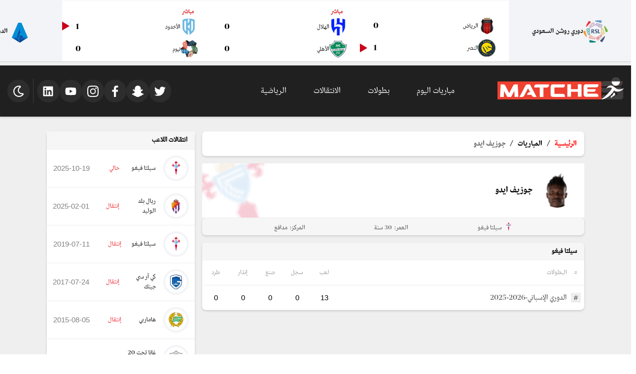

--- FILE ---
content_type: text/html; charset=UTF-8
request_url: https://matches.arriyadiyah.com/player/65416
body_size: 12608
content:
<!DOCTYPE html>
<html dir="rtl" lang="ar-sa">
  <head>

<link rel="preload" as="style" href="https://matches.arriyadiyah.com/web/css/style.css?v=1770046117">
<link rel="stylesheet" href="https://matches.arriyadiyah.com/web/css/style.css?v=1770046117">

<link rel="preload" as="script" href="https://matches.arriyadiyah.com/web/js/bundle.js?v=1770046117">

	<link rel="apple-touch-icon" sizes="180x180" href="https://matches.arriyadiyah.com/img/apple-touch-icon.png">
	<link rel="icon" type="image/png" sizes="32x32" href="https://matches.arriyadiyah.com/img/favicon-32x32.png">
	<link rel="icon" type="image/png" sizes="16x16" href="https://matches.arriyadiyah.com/img/favicon-16x16.png">
    
  
  <meta name="apple-mobile-web-app-status-bar" content="#d8141c"/>
  <meta name="theme-color" content="#d8141c"/>
  <meta name="viewport" content="width=device-width, initial-scale=1"/>
  <meta charset="UTF-8"/>
  <title>جوزيف ايدو</title>
  <meta content="text/html; charset=UTF-8" http-equiv="content-type">
  <meta content="IE=edge,chrome=1" http-equiv="X-UA-Compatible">
  
  <meta name="mobile-web-app-capable" content="yes">
  <meta name="apple-mobile-web-app-capable" content="yes">
  <meta name='twitter:app:country' content='KSA'>
  <meta name="twitter:image" id="TwitterImg" content="https://matches.arriyadiyah.com/web/img/header-logo.svg"/>
  <meta name="twitter:site" content="@Arriyadiyah"/>
  <meta name="twitter:creator" content="@Arriyadiyah"/>
  <meta name="twitter:card" content="summary"/>
  <meta property="og:type" content="article"/>
  <meta name="description" content="يتابع هذا القسم جميع المباريات حول العالم، ويركز على المباريات الخاصة بالمسابقات السعودية للأندية والمنتخبات"/>
  <meta property="title" content="جوزيف ايدو"/>
  <meta property="og:title" content="جوزيف ايدو"/>
  <meta property="og:description" content=""/>
  <meta property="og:image" content="https://matches.arriyadiyah.com/web/img/header-logo.svg"/>
  <meta name="twitter:title" content="جوزيف ايدو"/>
  <meta name="twitter:description" id="TwitterDesc" content=""/>
  <meta name="twitter:url" content="https://matches.arriyadiyah.com/player/65416"/>
  <meta property="og:url" content="https://matches.arriyadiyah.com/player/65416"/>
  <link rel="canonical" href="https://matches.arriyadiyah.com/player/65416"/>

<style>
    @media (max-width:767px){
        .select-filter{
            flex-flow: column;
            align-items: end;
        }
        .select-filter > select{
            margin-bottom: 10px;
            max-width: 100%;
        }
        .select-filter > h5{
            width: 100%;
            text-align: start;
            margin-bottom: 10px;
        }

        .table-box__row{
            border: none;
        }
        .table-box__row >div{

            border-bottom: .3px solid #eeeeee;
        }

    }
    
    .result-box__live-status{
        color: #d81921 !important;
    }

</style>




    <script async="" src="https://www.google-analytics.com/analytics.js"></script>
    <script>
        (function (i, s, o, g, r, a, m) {
            i['GoogleAnalyticsObject'] = r;
            i[r] = i[r] || function () {
                (i[r].q = i[r].q || []).push(arguments)
            }, i[r].l = 1 * new Date();
            a = s.createElement(o),
                m = s.getElementsByTagName(o)[0];
            a.async = 1;
            a.src = g;
            m.parentNode.insertBefore(a, m)
        })(window, document, 'script', 'https://www.google-analytics.com/analytics.js', 'ga');

        ga('create', 'UA-8935925-2', 'auto');
        ga('send', 'pageview');

    </script>

    

  </head>
  <body  >
    <div class="pre-loader active">
      <div class="lds-ellipsis">
        <div></div>
        <div></div>
        <div></div>
      </div>
    </div>
    <div class="wrapper" id="app">
      <iframe title="مباريات اليوم" src="https://matches.arriyadiyah.com/matches/widget/?source=Matches" frameborder="0" width="100%" scrolling="no"
style="background: white; border-bottom: solid 1px #ccc;    height: 126px;
">
</iframe>
<header class="header">
    <div class="header__burger"><span></span></div>
    <div class="header__box">
        <div class="header__logo">
            <a title="الرياضية - مركز المباريات" href="https://matches.arriyadiyah.com/" aria-label="الرياضية - مركز المباريات">
            
            <svg xmlns="http://www.w3.org/2000/svg" alt="الرياضية  -  مركز المباريات" viewBox="0 0 301 53"><path d="m284.898.3.164.048c1.57.468 2.86 1.32 4.047 2.441l.153.137c1.699 1.597 2.71 4.039 2.86 6.347v.68h5.792c.05.254.086.438.086.684v1.609c0 2.488-.422 4.55-2.203 6.39-1.106 1.075-2.531 1.79-4.067 1.954l-.175.02c-.727.074-1.457.07-2.188.07l-.476.004-1.274.003-1.336.004-2.527.012c-.957 0-1.918.004-2.875.008l-5.914.023.219.121.285.165.144.082c.34.195.672.398.992.625l.149.105c1.289.902 2.492 1.914 3.687 2.938l.27.23c.086.07.172.145.254.215.363.308.55.437 1.031.437h.649l.359.004h.77q.608-.001 1.222.004l3.035.008q1.177-.001 2.356.004.605.005 1.21.004h.758q.178.006.348 0c1.457-.004 2.918.316 4.082 1.238q.1.118.2.242c.226.27.425.5.78.586.712-.07 1.383-.394 2.032-.676q.176-.076.36-.148.262-.112.519-.23c.172-.075.172-.075.324-.075-.316.926-1.285 1.785-2.008 2.422-.117.137-.117.137-.09.313.102.316.223.625.348.933.352.903.344 1.782.344 2.739v1.695c0 .258.004.515.004.773V38.2l.004 2.52a401 401 0 0 1 .003 2.168v1.293q.006.604 0 1.215-.001.222.004.445c.004 1.148-.093 2.262-.62 3.305l-.079.16a7 7 0 0 1-.844 1.28l-.156.196A6.6 6.6 0 0 1 293.852 53c-.254.012-.504.012-.758.012h-2.926c-.547 0-1.094.004-1.64.004q-1.986-.001-3.966.004h-1.878q-3.41 0-6.82.003h-1.419q-3.256-.001-6.52.004c-2.546.004-5.097.004-7.644.004h-.187c-1 0-2 0-3 .004h-3.012q-.892-.001-1.789.004-.667.001-1.336-.004c-.18 0-.36.004-.539.004h-.949c-.414-.004-.672-.05-.992-.34-.09-.254-.09-.254-.079-.527.133-.23.29-.41.528-.527l.004-.25.011-.934.008-.398c.016-2.192.617-4.063 2.16-5.657l.121-.14c.415-.453.938-.758 1.461-1.067l.188-.113c.824-.45 1.851-.727 2.785-.723h.45c.269 0 .542-.004.816-.004.343-.004.691-.004 1.035-.004.281.004.558 0 .84-.003.105 0 .215 0 .32.003.574.024.574.024 1.102-.164.136-.136.136-.136.289-.347h.148v-.153h.152v-.152h.153v-.148h.148l.051-.125c.137-.243.324-.422.523-.614l.125-.125.399-.39.394-.395.25-.242c.207-.203.207-.203.364-.45h.152l.059-.132a1.7 1.7 0 0 1 .37-.45c.247-.241.477-.491.704-.757.242-.277.496-.547.746-.82.152-.16.152-.16.226-.325h-.261c-2.406.008-4.817-.004-7.223-.027-.328 0-.66-.004-.988-.008q-.592-.001-1.188-.008c-.144-.003-.293-.003-.437-.003-2.238-.016-4.09-.45-5.703-2.067l-.145-.125c-.875-.781-1.387-2.012-1.66-3.117L247.797 53H0V9.875h247.797l.078 5.129.375-1.133a7.5 7.5 0 0 1 1.203-1.809l.149-.171a6.2 6.2 0 0 1 2.785-1.711l.199-.059c.894-.23 1.789-.2 2.71-.195h.56q.597-.001 1.195.004h1.73l2.809.004 3.742.007q3.498 0 6.996.012V8.672h.152v-.129c.102-2.211 1.41-4.313 2.934-5.828l.184-.188c1.195-1.129 2.691-1.859 4.257-2.3l.27-.079c1.508-.355 3.293-.277 4.773.153m-37.101 20.355v5.051q2.4.042 4.8.063 1.114.009 2.227.03.973.019 1.946.02.51.005 1.027.016c1.484.105 1.484.105 2.824-.383.25-.238.442-.496.617-.789.508-.789 1.278-1.45 2-2.027q.21-.171.414-.348c.621-.543 1.293-.969 1.996-1.394.145-.086.145-.086.286-.239Zm14.148 5.051h10.008c-1.117-1.117-2.926-1.289-4.445-1.305-1.496.008-4.43.168-5.563 1.305m12.223 11.516q-.089.157-.172.316c-.148.266-.348.48-.547.703-.074.086-.148.176-.226.262q-.452.52-.926 1.023l-.399.434a27 27 0 0 1-1.683 1.687l-.133.122-.117.105c-.152.152-.285.324-.418.496q1.044.02 2.09.031c.324 0 .648.008.972.012q.469.012.938.012c.121.004.238.004.36.008.652.035.652.035 1.25-.192.23-.254.327-.406.363-.75-.122-.293-.25-.414-.497-.601a3 3 0 0 1-.359-.332l.125-.051c.86-.48 1.492-1.528 2.074-2.297l.114-.152q.374-.504.695-1.043c1.098.316 2.3 1.37 2.86 2.34.296.542.382 1.136.222 1.738-.14.41-.367.761-.598 1.125l-.074.152h6.168v-5.883c-1.996-.035-1.996-.035-3.992-.058q-1.218-.01-2.442-.032-.89-.018-1.777-.023-.474 0-.941-.012c-1.688-.113-1.688-.113-2.93.86" style="stroke:none;fill-rule:nonzero;fill:#ef4030;fill-opacity:1"/><path d="m284.898.3.164.048c1.57.468 2.86 1.32 4.047 2.441l.153.137c1.699 1.597 2.71 4.039 2.86 6.347v.68h5.792c.05.254.086.438.086.684v1.609c0 2.488-.422 4.55-2.203 6.39-1.106 1.075-2.531 1.79-4.067 1.954l-.175.02c-.727.074-1.457.07-2.188.07l-.476.004-1.274.003-1.336.004-2.527.012c-.957 0-1.918.004-2.875.008l-5.914.023.219.121.285.165.144.082c.34.195.672.398.992.625l.149.105c1.289.902 2.492 1.914 3.687 2.938l.27.23c.086.07.172.145.254.215.363.308.55.437 1.031.437h.649l.359.004h.77q.608-.001 1.222.004l3.035.008q1.177-.001 2.356.004.605.005 1.21.004h.758q.178.006.348 0c1.457-.004 2.918.316 4.082 1.238q.1.118.2.242c.226.27.425.5.78.586.712-.07 1.383-.394 2.032-.676q.176-.076.36-.148.262-.112.519-.23c.172-.075.172-.075.324-.075-.316.926-1.285 1.785-2.008 2.422-.117.137-.117.137-.09.313.102.316.223.625.348.933.352.903.344 1.782.344 2.739v1.695c0 .258.004.515.004.773V38.2l.004 2.52a401 401 0 0 1 .003 2.168v1.293q.006.604 0 1.215-.001.222.004.445c.004 1.148-.093 2.262-.62 3.305l-.079.16a7 7 0 0 1-.844 1.28l-.156.196A6.6 6.6 0 0 1 293.852 53c-.254.012-.504.012-.758.012h-2.926c-.547 0-1.094.004-1.64.004q-1.986-.001-3.966.004h-1.878q-3.41 0-6.82.003h-1.419q-3.256-.001-6.52.004c-2.546.004-5.097.004-7.644.004h-.187c-1 0-2 0-3 .004h-3.012q-.892-.001-1.789.004-.667.001-1.336-.004c-.18 0-.36.004-.539.004h-.949c-.414-.004-.672-.05-.992-.34-.09-.254-.09-.254-.079-.527.133-.23.29-.41.528-.527l.004-.25.011-.934.008-.398c.016-2.192.617-4.063 2.16-5.657l.121-.14c.415-.453.938-.758 1.461-1.067l.188-.113c.824-.45 1.851-.727 2.785-.723h.45c.269 0 .542-.004.816-.004.343-.004.691-.004 1.035-.004.281.004.558 0 .84-.003.105 0 .215 0 .32.003.574.024.574.024 1.102-.164.136-.136.136-.136.289-.347h.148v-.153h.152v-.152h.153v-.148h.148l.051-.125c.137-.243.324-.422.523-.614l.125-.125.399-.39.394-.395.25-.242c.207-.203.207-.203.364-.45h.152l.059-.132a1.7 1.7 0 0 1 .37-.45c.247-.241.477-.491.704-.757.242-.277.496-.547.746-.82.152-.16.152-.16.226-.325h-.261c-2.406.008-4.817-.004-7.223-.027-.328 0-.66-.004-.988-.008q-.592-.001-1.188-.008c-.144-.003-.293-.003-.437-.003-2.238-.016-4.09-.45-5.703-2.067l-.145-.125c-.875-.781-1.387-2.012-1.66-3.117L247.797 53h-.074V9.875h.074l.078 5.129.375-1.133a7.5 7.5 0 0 1 1.203-1.809l.149-.171a6.2 6.2 0 0 1 2.785-1.711l.199-.059c.894-.23 1.789-.2 2.71-.195h.56q.597-.001 1.195.004h1.73l2.809.004 3.742.007q3.498 0 6.996.012V8.672h.152v-.129c.102-2.211 1.41-4.313 2.934-5.828l.184-.188c1.195-1.129 2.691-1.859 4.257-2.3l.27-.079c1.508-.355 3.293-.277 4.773.153m-37.101 20.355v5.051q2.4.042 4.8.063 1.114.009 2.227.03.973.019 1.946.02.51.005 1.027.016c1.484.105 1.484.105 2.824-.383.25-.238.442-.496.617-.789.508-.789 1.278-1.45 2-2.027q.21-.171.414-.348c.621-.543 1.293-.969 1.996-1.394.145-.086.145-.086.286-.239Zm14.148 5.051h10.008c-1.117-1.117-2.926-1.289-4.445-1.305-1.496.008-4.43.168-5.563 1.305m12.223 11.516q-.089.157-.172.316c-.148.266-.348.48-.547.703-.074.086-.148.176-.226.262q-.452.52-.926 1.023l-.399.434a27 27 0 0 1-1.683 1.687l-.133.122-.117.105c-.152.152-.285.324-.418.496q1.044.02 2.09.031c.324 0 .648.008.972.012q.469.012.938.012c.121.004.238.004.36.008.652.035.652.035 1.25-.192.23-.254.327-.406.363-.75-.122-.293-.25-.414-.497-.601a3 3 0 0 1-.359-.332l.125-.051c.86-.48 1.492-1.528 2.074-2.297l.114-.152q.374-.504.695-1.043c1.098.316 2.3 1.37 2.86 2.34.296.542.382 1.136.222 1.738-.14.41-.367.761-.598 1.125l-.074.152h6.168v-5.883c-1.996-.035-1.996-.035-3.992-.058q-1.218-.01-2.442-.032-.89-.018-1.777-.023-.474 0-.941-.012c-1.688-.113-1.688-.113-2.93.86" style="stroke:none;fill-rule:nonzero;fill:#414041;fill-opacity:1"/><path d="M7.676 17.188q1.376-.001 2.758-.008h1.28q.618-.005 1.235-.004c.156 0 .317 0 .473-.004h.855c1.336.004 2.5.539 3.473 1.437.8.82 1.297 1.98 1.8 3 .286.575.579 1.141.872 1.711l.082.164q.515.997 1.035 1.989.426.804.84 1.613.732 1.425 1.476 2.844.784 1.506 1.563 3.011.421.816.844 1.625l.949 1.829.336.644.113.219q.169.331.332.664l1.442-2.77q.44-.856.886-1.707.509-.967 1.012-1.941.529-1.03 1.063-2.055l.867-1.668q.54-1.05 1.086-2.093l.879-1.696c.328-.629.652-1.262.988-1.89q.264-.505.523-1.016l.13-.254.245-.484c.742-1.457 1.719-2.473 3.278-3.012.476-.14.925-.156 1.418-.156h.214q.353-.001.704.004h3.086c.859.003 1.714.003 2.574.003L49 29.605l.527 10.72a843 843 0 0 1 .235 4.788l.023.45.012.261.012.227c.007.304.007.613.007.918h-8.879c-.175-2.512-.175-2.512-.214-3.422l-.016-.32a38 38 0 0 1-.031-.668c-.02-.356-.035-.707-.051-1.063l-.082-1.68-.14-3.015q-.03-.526-.051-1.051l-.032-.656-.02-.442a73 73 0 0 0-.116-1.855 78.95 78.95 0 0 0-1.274 2.473c-.512 1.042-1.05 2.074-1.586 3.105l-.105.203a94 94 0 0 1-1.801 3.328c-.379.664-.727 1.34-1.074 2.02q-.493.954-1.016 1.902l-.105.188-.086.16c-.14.261-.27.527-.403.793h-9.406a76 76 0 0 1-1.27-2.356 71 71 0 0 0-1.742-3.218c-.523-.91-.988-1.852-1.468-2.782l-.27-.527-.137-.262q-.369-.72-.773-1.43a26 26 0 0 1-.887-1.769 20 20 0 0 0-.902-1.68 1.95 1.95 0 0 0-.102.57l-.011.22-.008.234-.016.25q-.016.411-.039.824l-.027.586c-.024.465-.043.93-.067 1.394l-.082 1.684-.086 1.816-.316 6.446H6.246c0-.996.008-1.98.059-2.973l.02-.39c.015-.348.034-.7.05-1.047.02-.375.035-.746.055-1.118l.105-2.125.117-2.367q.206-4.26.422-8.511.084-1.648.16-3.29l.07-1.441q.035-.598.063-1.195c.086-1.774.172-3.551.309-5.324m203.402-.403h2.567q.98-.001 1.96.004 1.419-.001 2.836.004 2.303-.001 4.606.004 2.234-.001 4.469.004h1.664l11.468.012q.007.603.008 1.207.005.204.004.41c.016 1.48-.125 2.68-1.062 3.886l-.118.157c-.761.957-1.949 1.48-3.12 1.726a8 8 0 0 1-.926.028h-.274c-.246.003-.492 0-.742 0h-.8q-.692.001-1.388-.004h-2.003l-3.254-.004q-2.164-.007-4.332-.008-4.052 0-8.102-.012v4.223h19.715c0 2.207-.086 3.445-1.5 4.984-.332.324-.695.555-1.106.766l-.136.07c-1.032.504-2.04.555-3.16.547h-.454q-.614.001-1.222-.004h-1.281c-.81-.004-1.618-.004-2.426-.008l-2.758-.007q-2.835-.005-5.672-.016v4.523l1.992-.004 7.301-.011h.195q1.583-.001 3.164-.008c1.082 0 2.164-.004 3.246-.004q1.002.001 2.004-.004h1.375c.262 0 .528 0 .79-.004 1.792-.008 3.246.164 4.597 1.434a4.86 4.86 0 0 1 1.453 3.39v.559q.001.304-.004.61v.417q.001.505-.004 1.016-6.543.011-13.085.016h-.278q-2.227.001-4.453.007c-1.527 0-3.05.004-4.574.004-.938 0-1.88.004-2.82.004q-.968.005-1.934.004c-.371-.004-.742 0-1.117 0h-1.391c-1.45.012-2.738-.332-3.812-1.371l-.172-.172-.157-.152c-.328-.332-.554-.696-.77-1.106l-.073-.14c-.547-1.117-.461-2.36-.461-3.567v-3.84a463 463 0 0 1 0-3.292c0-1 0-2-.004-3v-3.094q.001-.866-.004-1.73v-1.477q.006-.375 0-.75c-.004-1.832.187-3.473 1.547-4.844 1.203-1.055 2.422-1.39 3.988-1.383m-44.55.027h8.878v11.61h16.106v-11.61h8.879v29.856h-8.88V34.754h-16.027v11.914h-8.957Zm-34.426.348h.37q.511-.001 1.016.004h3c.914.004 1.832.004 2.746.004q2.23-.001 4.457.004l5.938.008q5.552.001 11.105.008.011.666.016 1.328c.004.152.004.3.008.449.027 1.566-.235 2.851-1.332 4.031-.84.848-2 1.496-3.211 1.516l-.461.004h-.258q-.432-.001-.86.004h-.613q-.662.004-1.32.003l-1.914.008-3.101.008-3.012.012h-.192l-1.464.004-7.192.023-.078 15.078 4.484-.011c1.43 0 2.864-.004 4.293-.004h.188c.992-.004 1.988-.004 2.984-.008q1.53-.005 3.067-.004c.629 0 1.257-.004 1.886-.004q.651-.005 1.301-.004h.746c1.727-.012 3.207.117 4.512 1.371.445.453.793.883 1.07 1.453l.086.168c.313.649.39 1.301.383 2.016v.203c-.004.211-.004.426-.008.637v.437c-.004.356-.004.707-.008 1.063-4.238.004-8.476.011-12.714.011h-.27c-1.441 0-2.887.004-4.328.004q-2.22.005-4.442.004c-.91 0-1.824.004-2.738.004-.625.004-1.254.004-1.879.004h-2.438c-1.46.008-2.624-.36-3.698-1.383-1.348-1.425-1.399-3.101-1.395-4.949v-.629a99 99 0 0 1 0-1.52v-1.777c-.004-1.12 0-2.238 0-3.36v-2.874c0-1.238-.004-2.473 0-3.707v-1.414q-.006-.752 0-1.504v-.77c-.004-1.73.145-3.242 1.395-4.562 1.136-1.082 2.343-1.395 3.875-1.387" style="stroke:none;fill-rule:nonzero;fill:#fefefe;fill-opacity:1"/><path d="M298.816 29.25c.457.918.766 1.867.766 2.895v.832l.004.457c0 .5 0 1 .004 1.504v.515q-.001 1.219.004 2.438c0 .937 0 1.87.004 2.808q.005 1.084.004 2.172c0 .434 0 .863.003 1.297v1.664c.008 1.152-.09 2.27-.617 3.313l-.078.16a7 7 0 0 1-.844 1.28l-.156.196A6.58 6.58 0 0 1 293.852 53c-.254.012-.504.012-.758.008h-11.731q-3.353.001-6.707-.004h-13.035c-4.207 0-8.414-.004-12.617-.004v-.074l.148-.024c6.621-1.011 12.578-4.25 17.758-8.422l.215-.167c.477-.391.941-.79 1.406-1.188l.125-.105c.14-.118.14-.118.25-.258.27-.301.496-.422.903-.446.222-.007.445-.004.668 0q.273.005.546.004c.391 0 .778.008 1.164.012q.68.012 1.352.012.27.001.54.008c.554.02.554.02 1.062-.168.207-.23.27-.371.308-.68-.14-.344-.34-.477-.64-.68l-.145-.113v-.152c.106-.098.106-.098.254-.22 1.102-.948 1.95-2.198 2.754-3.398 1.117.32 2.363 1.41 2.933 2.414a2.31 2.31 0 0 1 .223 1.739c-.14.414-.36.886-.672 1.199l6.094.078v-5.883h-11.363c.254-.375.5-.746.761-1.117.899-1.285 1.688-2.637 2.098-4.16.363.238.715.48 1.059.742 2.918 2.129 6.648 2.602 10.144 2.086 3.504-.555 6.988-2.215 9.574-4.664.145-.125.145-.125.293-.125" style="stroke:none;fill-rule:nonzero;fill:#404041;fill-opacity:1"/><path d="M72.035 17.168h.488l1.278.004 1.304.008q1.276.001 2.551.008l.125.25.16.324.082.16c.243.488.5.969.758 1.45.43.796.848 1.6 1.262 2.405.383.75.77 1.493 1.176 2.227.39.707.754 1.426 1.117 2.144.34.66.68 1.32 1.043 1.973.422.766.82 1.543 1.215 2.324.34.66.68 1.32 1.039 1.973.394.707.762 1.43 1.129 2.148.406.793.816 1.579 1.246 2.36.351.64.687 1.297 1.02 1.949a66 66 0 0 0 1.074 2.012c.222.41.437.82.64 1.242.215.437.45.867.688 1.297.285.523.566 1.05.832 1.586.234.48.484.953.734 1.425l.094.176.086.16c.058.122.058.122.058.196l-2.804.011c-.434 0-.868.004-1.301.004q-.631.005-1.262.004-.235.005-.476.004c-1.645.012-2.914-.215-4.164-1.379-.512-.55-.872-1.136-1.204-1.8l-.222-.442a9 9 0 0 1-.531-1.226H70.133c.691-1.473.691-1.473.972-2l.192-.36.098-.18q.135-.258.27-.523c.312-.617.632-1.172 1.1-1.687l.137-.16c.594-.653 1.418-1.075 2.274-1.274l.254-.078c.468-.121.957-.086 1.437-.082l.297.004q.359.001.719.008c-1-1.997-1-1.997-2.063-3.958-.222-.398-.425-.804-.632-1.214a89 89 0 0 0-.876-1.723l-.167-.328a76.32 76.32 0 0 0-.977-1.86c-.176-.328-.176-.328-.176-.496h-.148l-.059.192a6 6 0 0 1-.41.87c-.066.13-.133.255-.203.384l-.113.21c-.204.387-.403.778-.602 1.165l-.367.707-.07.14c-.368.715-.743 1.426-1.114 2.141l-1.43 2.75q-.766 1.484-1.538 2.96a789 789 0 0 0-1.32 2.544l-.4.773-.245.473-.668 1.285q-.122.229-.239.457c-.863 1.656-1.664 2.852-3.484 3.54-.492.144-.973.155-1.48.152h-1.395q-.632.001-1.27-.004h-1.296c-.848 0-1.696-.004-2.54-.004a7 7 0 0 1 .286-.657l.082-.156.086-.168.09-.18q.095-.181.19-.37c.095-.184.188-.372.286-.555.324-.637.652-1.262 1.008-1.883.184-.32.351-.645.516-.98.242-.493.5-.977.765-1.461.262-.473.516-.946.754-1.43.273-.559.57-1.106.871-1.649.219-.402.434-.804.633-1.218.238-.485.492-.957.754-1.43.254-.465.504-.93.738-1.406.266-.547.555-1.082.84-1.617q.62-1.155 1.219-2.32c.336-.657.676-1.31 1.031-1.954.395-.719.773-1.45 1.148-2.18l.09-.175.344-.68q.486-.945.984-1.883l.13-.242c.288-.547.581-1.09.87-1.629l.235-.441c.715-1.332 1.539-2.325 2.98-2.89l.149-.06c.761-.253 1.562-.195 2.355-.187m207.406 6.754q.503.42 1 .848l.27.23c.086.07.172.145.254.215.363.308.55.437 1.031.437h.649l.359.004h.77q.608-.001 1.222.004l3.035.008q1.177-.001 2.356.004.605.005 1.21.004h.758q.178.006.348 0c1.457-.004 2.918.316 4.082 1.238q.1.118.2.242c.226.27.425.5.78.586.712-.07 1.383-.394 2.032-.676q.176-.076.36-.148.262-.112.519-.23c.172-.075.172-.075.324-.075-.41 1.203-1.828 2.371-2.8 3.149q-.206.165-.407.336c-.559.468-1.145.875-1.758 1.265l-.148.094a19 19 0 0 1-4.14 1.941l-.438.164c-.727.266-1.477.407-2.235.524l-.238.039c-3.637.574-7.223-.137-10.262-2.234a14 14 0 0 1-.75-.602l-.094.266c-1.058 3.043-3.19 5.644-5.359 7.976l-.25.27a37 37 0 0 1-2.273 2.265l-.215.2a26 26 0 0 1-1.164.992c-.192.16-.38.328-.567.496-.41.375-.843.719-1.285 1.059q-.247.19-.488.382c-3.445 2.711-7.352 4.977-11.484 6.45l-.188.066a25.3 25.3 0 0 1-5.219 1.266l-.164.023c-.148 0-.148 0-.41-.113-.187-.188-.187-.188-.277-.442.02-.375.129-.468.39-.726l.149-.074.004-.25.011-.934.008-.398c.016-2.192.617-4.063 2.16-5.657l.121-.14c.415-.453.938-.758 1.461-1.067l.188-.113c.824-.45 1.851-.727 2.785-.723h.45c.269 0 .542-.004.816-.004.343-.004.691-.004 1.035-.004.281.004.558 0 .84-.003.105 0 .215 0 .32.003.574.024.574.024 1.102-.164.136-.136.136-.136.289-.347h.148v-.153h.152v-.152h.153v-.148h.148l.051-.125c.137-.243.324-.422.523-.614l.125-.125.399-.39.394-.395.25-.242c.207-.203.207-.203.364-.45h.152l.059-.132a1.7 1.7 0 0 1 .37-.45q.369-.363.708-.757.253-.293.52-.582.385-.423.765-.86c.164-.187.332-.37.504-.558a25 25 0 0 0 1.062-1.258l.235-.289c.488-.598.964-1.2 1.422-1.82l.105-.14c1.086-1.477 2.113-2.993 2.98-4.61l.082-.157c.297-.5.297-.5.32-1.054-.35-.754-1.132-1.125-1.874-1.418-2.996-.985-6.375-.414-9.156.957-1.223.621-2.274 1.433-3.145 2.5l-.148-.074a88 88 0 0 1 1.558-2.043q.154-.2.297-.399l.102-.12h.148l.027-.138c.079-.27.282-.441.473-.636.082-.09.164-.176.25-.266l.121-.129q.194-.207.375-.426a12.7 12.7 0 0 1 1.707-1.632c.137-.114.278-.227.41-.344 5.286-4.625 11.032-2.297 15.79 1.707m-186.227-6.75h4.519c.946.004 1.887.004 2.832.004q2.298-.001 4.594.004h6.125q5.725.007 11.45.008l.011 1.242q-.001.205.004.418c.012.785.016 1.511-.242 2.261l-.07.203c-.446 1.262-1.376 2.196-2.567 2.774-3.082 1.348-7.707.418-10.23.418v22.465h-8.883v-22.39H87.742c0-4.552 0-4.552 1.418-5.997 1.184-1.145 2.465-1.418 4.055-1.41" style="stroke:none;fill-rule:nonzero;fill:#fefefe;fill-opacity:1"/><path d="m260.215 25.633.074.152-.164.156a7 7 0 0 0-.605.715l-.11.137c-.594.766-.594.766-1.152 1.555q.085-.089.172-.176c.605-.637 1.207-1.211 1.945-1.692.129-.085.25-.18.371-.273.95-.687 2.059-.598 3.176-.586h.86q.72-.004 1.44.004.83.006 1.66 0 .804-.006 1.606 0h.684q.398-.004.797.004.216.001.433-.004c.618.016.618.016.86.21.191.243.316.474.367.778-.04.14-.04.14-.106.29l-.082.167-.09.184-.09.191c-.616 1.25-1.386 2.407-2.19 3.54l-.126.18a45 45 0 0 1-1.68 2.233l-.117.149c-.484.601-.968 1.203-1.476 1.781q-.209.24-.371.516c-.215.336-.442.652-.836.773-.52.078-1.047.04-1.574.012l-.543-.012-.918-.023c-.985-.032-1.97-.04-2.957-.043l-.989-.008h-.25l-.742-.008h-.246l-1.43-.012q-.22-.004-.441-.003c-2.234-.016-4.082-.45-5.695-2.067l-.145-.125c-.875-.781-1.387-2.012-1.66-3.117L247.797 53h-.074V25.707ZM284.898.3l.164.047c1.57.468 2.86 1.32 4.047 2.441l.153.137c1.707 1.605 2.691 4.031 2.86 6.347q.01.417.003.832v.223c0 .176-.004.352-.004.527h-.074v-.753h-19.64v.605h-.079V8.672h.152v-.129c.102-2.211 1.41-4.313 2.934-5.828l.184-.188c1.195-1.129 2.691-1.859 4.257-2.3l.27-.079c1.508-.355 3.293-.277 4.773.153" style="stroke:none;fill-rule:nonzero;fill:#404041;fill-opacity:1"/><path d="M272.406 10.102h19.64c0 2.804-.94 5.125-2.858 7.164l-.157.172c-1.707 1.8-4.238 2.714-6.676 2.796-2.617.04-4.94-1.011-6.863-2.742l-.183-.164c-1.407-1.332-2.368-3.23-2.754-5.113l-.047-.195c-.145-.665-.102-1.2-.102-1.918" style="stroke:none;fill-rule:nonzero;fill:#fefefe;fill-opacity:1"/><path d="M277.672 36.941c1.117.32 2.363 1.41 2.933 2.414a2.31 2.31 0 0 1 .223 1.739c-.723 2.031-3.058 3.23-4.781 4.316-2.805 1.582-2.805 1.582-4.695 4.047q-.044.264-.075.527c-.586-.484-.968-1.363-1.054-2.109-.078-1.082.347-1.875 1.035-2.687.601-.649 1.332-1.153 2.05-1.657l.493-.351.347-.25.168-.117.157-.114c.07-.05.07-.05.14-.097.125-.082.125-.082.352-.157q.076-.147.148-.3l.164-.176c.157-.196.157-.196.16-.457-.128-.356-.324-.48-.628-.688l-.145-.113v-.152c.106-.098.106-.098.254-.22 1.102-.948 1.95-2.198 2.754-3.398" style="stroke:none;fill-rule:nonzero;fill:#fefdfd;fill-opacity:1"/><path d="M255.672 42.36h.297l.316.003h1.188q.435.005.875.004c.57 0 1.144 0 1.714.004-.464.555-.464.555-.73.8l-.148.142-.16.144-.34.32-.176.16q-.26.246-.52.497l-.172.16-.32.3c-.5.473-1.016.922-1.539 1.368q-.422.363-.84.726c-.492.43-.984.852-1.5 1.25-.281.219-.554.442-.832.668-.976.805-2.004 1.547-3.039 2.274l-.2.14-.183.13-.16.112c-.125.083-.125.083-.2.083q-.012-.593-.019-1.184l-.004-.398c-.039-2.079.52-3.965 1.973-5.493l.156-.164.121-.14c.415-.453.938-.758 1.461-1.067l.188-.113a6.04 6.04 0 0 1 2.793-.727m25.84-16.652 4.742-.012q1.101.001 2.203-.004.96-.004 1.922-.003.505.001 1.016-.004h.957q.175.001.351-.004c2.043-.012 3.55.734 5.063 2.062-.723.723-2.73.844-3.73 1.016l-.169.027c-1.117.188-2.21.258-3.34.258q-.317.001-.629.008c-1.214.004-2.406-.11-3.57-.469l-.203-.059a9.6 9.6 0 0 1-1.453-.554l-.133-.063a10 10 0 0 1-1.898-1.218l-.23-.184a10 10 0 0 1-.9-.797" style="stroke:none;fill-rule:nonzero;fill:#404041;fill-opacity:1"/><path d="m258.633 27.742.226.078-.527.602-.148-.074Zm0 0" style="stroke:none;fill-rule:nonzero;fill:#cfcdcd;fill-opacity:1"/></svg>
            </a></div>
        <div class="header__sochial flex center mr-max"><a class="header__icon" href="https://twitter.com/ariyadhiah">
                <svg id="icon-twitter" viewBox="0 0 24 24">
                    <path d="M24 4.557c-.883.392-1.832.656-2.828.775 1.017-.609 1.798-1.574 2.165-2.724-.951.564-2.005.974-3.127 1.195-.897-.957-2.178-1.555-3.594-1.555-3.179 0-5.515 2.966-4.797 6.045-4.091-.205-7.719-2.165-10.148-5.144-1.29 2.213-.669 5.108 1.523 6.574-.806-.026-1.566-.247-2.229-.616-.054 2.281 1.581 4.415 3.949 4.89-.693.188-1.452.232-2.224.084.626 1.956 2.444 3.379 4.6 3.419-2.07 1.623-4.678 2.348-7.29 2.04 2.179 1.397 4.768 2.212 7.548 2.212 9.142 0 14.307-7.721 13.995-14.646.962-.695 1.797-1.562 2.457-2.549z"></path>
                </svg></a><a class="header__icon" href="https://www.snapchat.com/add/Ariyadhiah">
                <svg id="icon-snapchat" xmlns="http://www.w3.org/2000/svg" viewBox="0 0 512 512">
                    <path d="m482 355c-47.183594 0-85.820312-36.214844-89.675781-82.390625 28.351562-13.585937 54.5-32.03125 77.390625-54.917969 11.714844-11.71875 11.714844-30.710937 0-42.425781-11.71875-11.71875-30.710938-11.71875-42.429688 0-10.960937 10.960937-22.796875 20.519531-35.285156 28.691406v-67.957031c0-75.109375-60.890625-136-136-136s-136 60.890625-136 136v67.957031c-12.488281-8.171875-24.324219-17.730469-35.285156-28.691406-11.71875-11.71875-30.710938-11.71875-42.429688 0-11.714844 11.714844-11.714844 30.710937 0 42.425781 22.890625 22.886719 49.039063 41.332032 77.394532 54.917969-3.859376 46.175781-42.496094 82.390625-89.679688 82.390625-16.570312 0-30 13.429688-30 30s13.429688 30 30 30c12.703125 0 25.214844-.796875 37.5-2.324219v38.160157c94.25 0 94.25 61.164062 188.5 61.164062s94.25-61.164062 188.5-61.164062v-38.160157c12.285156 1.527344 24.796875 2.324219 37.5 2.324219 16.570312 0 30-13.429688 30-30s-13.429688-30-30-30zm0 0"></path>
                </svg></a><a class="header__icon" href="https://www.facebook.com/ariyadhiah">
                <svg id="icon-facebook" xmlns="http://www.w3.org/2000/svg" xmlns:xlink="http://www.w3.org/1999/xlink" version="1.1" x="0px" y="0px" viewBox="0 0 155.139 155.139" style="enable-background:new 0 0 155.139 155.139;" xml:space="preserve">
                <g>
                    <path id="f_1_" d="M89.584,155.139V84.378h23.742l3.562-27.585H89.584V39.184               c0-7.984,2.208-13.425,13.67-13.425l14.595-0.006V1.08C115.325,0.752,106.661,0,96.577,0C75.52,0,61.104,12.853,61.104,36.452               v20.341H37.29v27.585h23.814v70.761H89.584z"></path>
                </g>
              </svg></a><a class="header__icon" href="https://www.instagram.com/ariyadhiah">
                <svg id="icon-Instagram" viewBox="0 0 19.938 19.94">
                    <path d="M414.994,2314.8a29.394,29.394,0,0,1,3.981.11,5.03,5.03,0,0,1,1.88.33,3.854,3.854,0,0,1,1.88,1.88,5.121,5.121,0,0,1,.333,1.88c0,0.99.111,1.33,0.111,3.98a30.717,30.717,0,0,1-.111,3.98,5.12,5.12,0,0,1-.332,1.88,3.852,3.852,0,0,1-1.879,1.88,5.034,5.034,0,0,1-1.88.33c-1,0-1.327.11-3.982,0.11a29.394,29.394,0,0,1-3.981-.11,5.03,5.03,0,0,1-1.88-.33,3.854,3.854,0,0,1-1.88-1.88,5.122,5.122,0,0,1-.334-1.88c0-.99-0.111-1.32-0.111-3.98a30.365,30.365,0,0,1,.111-3.98,5.14,5.14,0,0,1,.331-1.88,4.1,4.1,0,0,1,.775-1.11,1.889,1.889,0,0,1,1.106-.77,5.034,5.034,0,0,1,1.88-.33,29.413,29.413,0,0,1,3.982-.11m0-1.77a32.9,32.9,0,0,0-4.093.11,6.967,6.967,0,0,0-2.433.44,4.323,4.323,0,0,0-1.769,1.11,4.274,4.274,0,0,0-1.106,1.77,5.015,5.015,0,0,0-.442,2.43,75.407,75.407,0,0,0,0,8.18,6.885,6.885,0,0,0,.442,2.44,4.613,4.613,0,0,0,2.875,2.87,6.538,6.538,0,0,0,2.433.44,76.185,76.185,0,0,0,8.185,0,6.535,6.535,0,0,0,2.433-.44,4.622,4.622,0,0,0,2.876-2.87,6.885,6.885,0,0,0,.442-2.44c0-1.1.111-1.43,0.111-4.09a32.868,32.868,0,0,0-.111-4.09,6.791,6.791,0,0,0-.442-2.43,4.664,4.664,0,0,0-2.876-2.88,6.963,6.963,0,0,0-2.433-.44,32.874,32.874,0,0,0-4.092-.11m0,4.86a5.011,5.011,0,0,0-5.088,4.92c0,0.06,0,.12,0,0.17a5.088,5.088,0,1,0,5.088-5.09h0m0,8.41a3.261,3.261,0,0,1-3.318-3.2v-0.12a3.266,3.266,0,0,1,3.2-3.32h0.118a3.26,3.26,0,0,1,3.317,3.2q0,0.06,0,.12a3.259,3.259,0,0,1-3.2,3.32h-0.117m5.308-9.84a1.215,1.215,0,1,0,1.217,1.21h0a1.217,1.217,0,0,0-1.217-1.21" transform="translate(-405.031 -2313)"></path>
                </svg></a><a class="header__icon" href="https://www.youtube.com/ariyadhia">
                <svg id="icon-view-youtube" xmlns="http://www.w3.org/2000/svg" aria-hidden="true" focusable="false" data-prefix="fab" data-icon="youtube" role="img" viewBox="0 0 576 512">
                    <path fill="" d="M549.655 124.083c-6.281-23.65-24.787-42.276-48.284-48.597C458.781 64 288 64 288 64S117.22 64 74.629 75.486c-23.497 6.322-42.003 24.947-48.284 48.597-11.412 42.867-11.412 132.305-11.412 132.305s0 89.438 11.412 132.305c6.281 23.65 24.787 41.5 48.284 47.821C117.22 448 288 448 288 448s170.78 0 213.371-11.486c23.497-6.321 42.003-24.171 48.284-47.821 11.412-42.867 11.412-132.305 11.412-132.305s0-89.438-11.412-132.305zm-317.51 213.508V175.185l142.739 81.205-142.739 81.201z"></path>
                </svg></a><a class="header__icon" href="https://www.linkedin.com/company/ariyadhiah">
                <svg class="svg-inline--fa fa-linkedin fa-w-14" xmlns="http://www.w3.org/2000/svg" aria-hidden="true" focusable="false" data-prefix="fab" data-icon="linkedin" role="img" viewBox="0 0 448 512">
                    <path fill="" d="M416 32H31.9C14.3 32 0 46.5 0 64.3v383.4C0 465.5 14.3 480 31.9 480H416c17.6 0 32-14.5 32-32.3V64.3c0-17.8-14.4-32.3-32-32.3zM135.4 416H69V202.2h66.5V416zm-33.2-243c-21.3 0-38.5-17.3-38.5-38.5S80.9 96 102.2 96c21.2 0 38.5 17.3 38.5 38.5 0 21.3-17.2 38.5-38.5 38.5zm282.1 243h-66.4V312c0-24.8-.5-56.7-34.5-56.7-34.6 0-39.9 27-39.9 54.9V416h-66.4V202.2h63.7v29.2h.9c8.9-16.8 30.6-34.5 62.9-34.5 67.2 0 79.7 44.3 79.7 101.9V416z"></path>
                </svg></a></div>
        <div class="dark-mode-icon" id="active-dark">
            <svg class="dark-icon" xmlns="http://www.w3.org/2000/svg" aria-hidden="true" focusable="false" data-prefix="far" data-icon="moon" role="img" viewBox="0 0 512 512">
                <path fill="" d="M279.135 512c78.756 0 150.982-35.804 198.844-94.775 28.27-34.831-2.558-85.722-46.249-77.401-82.348 15.683-158.272-47.268-158.272-130.792 0-48.424 26.06-92.292 67.434-115.836 38.745-22.05 28.999-80.788-15.022-88.919A257.936 257.936 0 0 0 279.135 0c-141.36 0-256 114.575-256 256 0 141.36 114.576 256 256 256zm0-464c12.985 0 25.689 1.201 38.016 3.478-54.76 31.163-91.693 90.042-91.693 157.554 0 113.848 103.641 199.2 215.252 177.944C402.574 433.964 344.366 464 279.135 464c-114.875 0-208-93.125-208-208s93.125-208 208-208z"></path>
            </svg>
            <svg class="light-icon" xmlns="http://www.w3.org/2000/svg" aria-hidden="true" focusable="false" data-prefix="far" data-icon="lightbulb" role="img" viewBox="0 0 352 512">
                <path fill="" d="M176 80c-52.94 0-96 43.06-96 96 0 8.84 7.16 16 16 16s16-7.16 16-16c0-35.3 28.72-64 64-64 8.84 0 16-7.16 16-16s-7.16-16-16-16zM96.06 459.17c0 3.15.93 6.22 2.68 8.84l24.51 36.84c2.97 4.46 7.97 7.14 13.32 7.14h78.85c5.36 0 10.36-2.68 13.32-7.14l24.51-36.84c1.74-2.62 2.67-5.7 2.68-8.84l.05-43.18H96.02l.04 43.18zM176 0C73.72 0 0 82.97 0 176c0 44.37 16.45 84.85 43.56 115.78 16.64 18.99 42.74 58.8 52.42 92.16v.06h48v-.12c-.01-4.77-.72-9.51-2.15-14.07-5.59-17.81-22.82-64.77-62.17-109.67-20.54-23.43-31.52-53.15-31.61-84.14-.2-73.64 59.67-128 127.95-128 70.58 0 128 57.42 128 128 0 30.97-11.24 60.85-31.65 84.14-39.11 44.61-56.42 91.47-62.1 109.46a47.507 47.507 0 0 0-2.22 14.3v.1h48v-.05c9.68-33.37 35.78-73.18 52.42-92.16C335.55 260.85 352 220.37 352 176 352 78.8 273.2 0 176 0z"></path>
            </svg>
        </div>
    </div>
    <div class="header__bottom">
        <nav class="header__nav">
            <ul>
                <li  ><a href="https://matches.arriyadiyah.com/">مباريات اليوم</a></li>
                <li ><a href="https://matches.arriyadiyah.com/competition">بطولات</a></li>
                <li ><a href="https://matches.arriyadiyah.com/transfer/table">الانتقالات</a></li>
                <li><a href="https://arriyadiyah.com">الرياضية</a></li>
            </ul>
        </nav>
    </div>
</header>
      <div class="container" id="app-box" data-src="single">
                
<div class="layout-wrap">
          <section class="main-section">
            <div class="float-main">

              <div class="b-crumb flex center mb15 block-theme p-15">
    <a class="b-crumb__link" href="https://arriyadiyah.com/">الرئيسية </a>
    <span class="b-crumb__skew"></span>
    <a class="b-crumb__link" href="https://matches.arriyadiyah.com">المباريات</a>
        <span class="b-crumb__skew"></span>
    <a class="b-crumb__link" href="#">جوزيف ايدو</a>
      </div>

              <div class="single-header flex center">
                <div class="single-header__team-img circle">
                  <img src="https://matches.arriyadiyah.com/scores/people/50x50/65416.png" alt=""/></div>
                <div class="single-header__progress flex">
                  <div class="single-header__name single-header__team-name mt-15">جوزيف ايدو</div>
                </div>
                                <div class="single-header__bg"><img src="https://matches.arriyadiyah.com/scores/teams/50x50/741.png" alt=""/></div>
                              </div>
              <div class="match-info p5 flex center block-theme">
                                <div class="match-info__item flex center"><img class="match-info__img1" src="https://matches.arriyadiyah.com/scores/teams/50x50/741.png" alt=""/>
                    
                  <div class="match-info__text mr5">سيلتا فيغو</div>
                </div>
                                                                <div class="match-info__item flex center">
                  <div class="match-info__text">العمر:  </div>
                  <div class="match-info__text mr5"> 30 سنة</div>
                </div>
                                                <div class="match-info__item flex center">
                  <div class="match-info__text">المركز:  </div>
                  <div class="match-info__text mr5">  مدافع </div>
                </div>
                              </div>

              <div class="expand-matches active mt-15 block-theme expand-matches--medium">
    <div class="select-filter flex center">
      <h5>سيلتا فيغو</h5>
    </div>

    
    <div class="table-box block-theme">
      <div class="table-box__row table-box__row--head">
        <div class="table-box__col table-box__col--first">#</div>
        <div class="table-box__col table-box__col--large ">البطولات</div>
        <div class="table-box__col">لعب </div>
        <div class="table-box__col">سجل </div>
        <div class="table-box__col">صنع</div>
        <div class="table-box__col">إنذار </div>
        <div class="table-box__col"> طرد</div>
      </div>

              <div class="table-box__row">
    <div class="table-box__col table-box__col--first"><span class="number">#</span></div>
    <div class="table-box__col table-box__col--large">
      <div class="img-beside-text">
        <p>الدوري الإسباني</p>
        <p> - </p>
        <p>2025-2026</p>
      </div>
    </div>
    <div class="table-box__col number">13 </div>
    <div class="table-box__col number">0</div>
    <div class="table-box__col number">0</div>
    <div class="table-box__col number">0 </div>
    <div class="table-box__col number">0</div>

  </div>

          </div>
    
</div>


              

            </div>
          </section>
          
          <aside class="left-side">
            <div>
              <div class="block-theme">
                <div class="select-filter flex center">
                  <h5>انتقالات اللاعب</h5>
                </div>

                                                <div class="transfer flex center p-12 bb-1">
                    <div class="transfer__team"><img src="https://matches.arriyadiyah.com/scores/teams/50x50/741.png" alt=""/></div>
                    <div class="transfer__nation flex mr15">
                      <div class="transfer__name">سيلتا فيغو</div>
                    </div>
                    <div class="transfer__status live ml20"> حالي  </div>
                    <div class="transfer__date">2025-10-19</div>
                  </div>

                                                                  <div class="transfer flex center p-12 bb-1">
                    <div class="transfer__team"><img src="https://matches.arriyadiyah.com/scores/teams/50x50/742.png" alt=""/></div>
                    <div class="transfer__nation flex mr15">
                      <div class="transfer__name">ريال بلد الوليد</div>
                    </div>
                    <div class="transfer__status live ml20"> إنتقال  </div>
                    <div class="transfer__date">2025-02-01</div>
                  </div>

                                                                  <div class="transfer flex center p-12 bb-1">
                    <div class="transfer__team"><img src="https://matches.arriyadiyah.com/scores/teams/50x50/741.png" alt=""/></div>
                    <div class="transfer__nation flex mr15">
                      <div class="transfer__name">سيلتا فيغو</div>
                    </div>
                    <div class="transfer__status live ml20"> إنتقال  </div>
                    <div class="transfer__date">2019-07-11</div>
                  </div>

                                                                                                    <div class="transfer flex center p-12 bb-1">
                    <div class="transfer__team"><img src="https://matches.arriyadiyah.com/scores/teams/50x50/3070.png" alt=""/></div>
                    <div class="transfer__nation flex mr15">
                      <div class="transfer__name">كي آر سي جينك</div>
                    </div>
                    <div class="transfer__status live ml20"> إنتقال  </div>
                    <div class="transfer__date">2017-07-24</div>
                  </div>

                                                                  <div class="transfer flex center p-12 bb-1">
                    <div class="transfer__team"><img src="https://matches.arriyadiyah.com/scores/teams/50x50/1298.png" alt=""/></div>
                    <div class="transfer__nation flex mr15">
                      <div class="transfer__name">هاماربي</div>
                    </div>
                    <div class="transfer__status live ml20"> إنتقال  </div>
                    <div class="transfer__date">2015-08-05</div>
                  </div>

                                                                  <div class="transfer flex center p-12 bb-1">
                    <div class="transfer__team"><img src="https://matches.arriyadiyah.com/scores/teams/50x50/22880.png" alt=""/></div>
                    <div class="transfer__nation flex mr15">
                      <div class="transfer__name">غانا تحت 20 سنة</div>
                    </div>
                    <div class="transfer__status live ml20"> إنتقال  </div>
                    <div class="transfer__date">2015-01-01</div>
                  </div>

                                  

              </div>
            </div>
          </aside>

        </div>
      </div>
            <div class="footer">
    <div class="logo">
        <a title="الرياضية - مركز المباريات" href="https://matches.arriyadiyah.com/" aria-label="الرياضية - مركز المباريات">
                    <svg xmlns="http://www.w3.org/2000/svg" alt="الرياضية  -  مركز المباريات" viewBox="0 0 301 53"><path d="m284.898.3.164.048c1.57.468 2.86 1.32 4.047 2.441l.153.137c1.699 1.597 2.71 4.039 2.86 6.347v.68h5.792c.05.254.086.438.086.684v1.609c0 2.488-.422 4.55-2.203 6.39-1.106 1.075-2.531 1.79-4.067 1.954l-.175.02c-.727.074-1.457.07-2.188.07l-.476.004-1.274.003-1.336.004-2.527.012c-.957 0-1.918.004-2.875.008l-5.914.023.219.121.285.165.144.082c.34.195.672.398.992.625l.149.105c1.289.902 2.492 1.914 3.687 2.938l.27.23c.086.07.172.145.254.215.363.308.55.437 1.031.437h.649l.359.004h.77q.608-.001 1.222.004l3.035.008q1.177-.001 2.356.004.605.005 1.21.004h.758q.178.006.348 0c1.457-.004 2.918.316 4.082 1.238q.1.118.2.242c.226.27.425.5.78.586.712-.07 1.383-.394 2.032-.676q.176-.076.36-.148.262-.112.519-.23c.172-.075.172-.075.324-.075-.316.926-1.285 1.785-2.008 2.422-.117.137-.117.137-.09.313.102.316.223.625.348.933.352.903.344 1.782.344 2.739v1.695c0 .258.004.515.004.773V38.2l.004 2.52a401 401 0 0 1 .003 2.168v1.293q.006.604 0 1.215-.001.222.004.445c.004 1.148-.093 2.262-.62 3.305l-.079.16a7 7 0 0 1-.844 1.28l-.156.196A6.6 6.6 0 0 1 293.852 53c-.254.012-.504.012-.758.012h-2.926c-.547 0-1.094.004-1.64.004q-1.986-.001-3.966.004h-1.878q-3.41 0-6.82.003h-1.419q-3.256-.001-6.52.004c-2.546.004-5.097.004-7.644.004h-.187c-1 0-2 0-3 .004h-3.012q-.892-.001-1.789.004-.667.001-1.336-.004c-.18 0-.36.004-.539.004h-.949c-.414-.004-.672-.05-.992-.34-.09-.254-.09-.254-.079-.527.133-.23.29-.41.528-.527l.004-.25.011-.934.008-.398c.016-2.192.617-4.063 2.16-5.657l.121-.14c.415-.453.938-.758 1.461-1.067l.188-.113c.824-.45 1.851-.727 2.785-.723h.45c.269 0 .542-.004.816-.004.343-.004.691-.004 1.035-.004.281.004.558 0 .84-.003.105 0 .215 0 .32.003.574.024.574.024 1.102-.164.136-.136.136-.136.289-.347h.148v-.153h.152v-.152h.153v-.148h.148l.051-.125c.137-.243.324-.422.523-.614l.125-.125.399-.39.394-.395.25-.242c.207-.203.207-.203.364-.45h.152l.059-.132a1.7 1.7 0 0 1 .37-.45c.247-.241.477-.491.704-.757.242-.277.496-.547.746-.82.152-.16.152-.16.226-.325h-.261c-2.406.008-4.817-.004-7.223-.027-.328 0-.66-.004-.988-.008q-.592-.001-1.188-.008c-.144-.003-.293-.003-.437-.003-2.238-.016-4.09-.45-5.703-2.067l-.145-.125c-.875-.781-1.387-2.012-1.66-3.117L247.797 53H0V9.875h247.797l.078 5.129.375-1.133a7.5 7.5 0 0 1 1.203-1.809l.149-.171a6.2 6.2 0 0 1 2.785-1.711l.199-.059c.894-.23 1.789-.2 2.71-.195h.56q.597-.001 1.195.004h1.73l2.809.004 3.742.007q3.498 0 6.996.012V8.672h.152v-.129c.102-2.211 1.41-4.313 2.934-5.828l.184-.188c1.195-1.129 2.691-1.859 4.257-2.3l.27-.079c1.508-.355 3.293-.277 4.773.153m-37.101 20.355v5.051q2.4.042 4.8.063 1.114.009 2.227.03.973.019 1.946.02.51.005 1.027.016c1.484.105 1.484.105 2.824-.383.25-.238.442-.496.617-.789.508-.789 1.278-1.45 2-2.027q.21-.171.414-.348c.621-.543 1.293-.969 1.996-1.394.145-.086.145-.086.286-.239Zm14.148 5.051h10.008c-1.117-1.117-2.926-1.289-4.445-1.305-1.496.008-4.43.168-5.563 1.305m12.223 11.516q-.089.157-.172.316c-.148.266-.348.48-.547.703-.074.086-.148.176-.226.262q-.452.52-.926 1.023l-.399.434a27 27 0 0 1-1.683 1.687l-.133.122-.117.105c-.152.152-.285.324-.418.496q1.044.02 2.09.031c.324 0 .648.008.972.012q.469.012.938.012c.121.004.238.004.36.008.652.035.652.035 1.25-.192.23-.254.327-.406.363-.75-.122-.293-.25-.414-.497-.601a3 3 0 0 1-.359-.332l.125-.051c.86-.48 1.492-1.528 2.074-2.297l.114-.152q.374-.504.695-1.043c1.098.316 2.3 1.37 2.86 2.34.296.542.382 1.136.222 1.738-.14.41-.367.761-.598 1.125l-.074.152h6.168v-5.883c-1.996-.035-1.996-.035-3.992-.058q-1.218-.01-2.442-.032-.89-.018-1.777-.023-.474 0-.941-.012c-1.688-.113-1.688-.113-2.93.86" style="stroke:none;fill-rule:nonzero;fill:#ef4030;fill-opacity:1"/><path d="m284.898.3.164.048c1.57.468 2.86 1.32 4.047 2.441l.153.137c1.699 1.597 2.71 4.039 2.86 6.347v.68h5.792c.05.254.086.438.086.684v1.609c0 2.488-.422 4.55-2.203 6.39-1.106 1.075-2.531 1.79-4.067 1.954l-.175.02c-.727.074-1.457.07-2.188.07l-.476.004-1.274.003-1.336.004-2.527.012c-.957 0-1.918.004-2.875.008l-5.914.023.219.121.285.165.144.082c.34.195.672.398.992.625l.149.105c1.289.902 2.492 1.914 3.687 2.938l.27.23c.086.07.172.145.254.215.363.308.55.437 1.031.437h.649l.359.004h.77q.608-.001 1.222.004l3.035.008q1.177-.001 2.356.004.605.005 1.21.004h.758q.178.006.348 0c1.457-.004 2.918.316 4.082 1.238q.1.118.2.242c.226.27.425.5.78.586.712-.07 1.383-.394 2.032-.676q.176-.076.36-.148.262-.112.519-.23c.172-.075.172-.075.324-.075-.316.926-1.285 1.785-2.008 2.422-.117.137-.117.137-.09.313.102.316.223.625.348.933.352.903.344 1.782.344 2.739v1.695c0 .258.004.515.004.773V38.2l.004 2.52a401 401 0 0 1 .003 2.168v1.293q.006.604 0 1.215-.001.222.004.445c.004 1.148-.093 2.262-.62 3.305l-.079.16a7 7 0 0 1-.844 1.28l-.156.196A6.6 6.6 0 0 1 293.852 53c-.254.012-.504.012-.758.012h-2.926c-.547 0-1.094.004-1.64.004q-1.986-.001-3.966.004h-1.878q-3.41 0-6.82.003h-1.419q-3.256-.001-6.52.004c-2.546.004-5.097.004-7.644.004h-.187c-1 0-2 0-3 .004h-3.012q-.892-.001-1.789.004-.667.001-1.336-.004c-.18 0-.36.004-.539.004h-.949c-.414-.004-.672-.05-.992-.34-.09-.254-.09-.254-.079-.527.133-.23.29-.41.528-.527l.004-.25.011-.934.008-.398c.016-2.192.617-4.063 2.16-5.657l.121-.14c.415-.453.938-.758 1.461-1.067l.188-.113c.824-.45 1.851-.727 2.785-.723h.45c.269 0 .542-.004.816-.004.343-.004.691-.004 1.035-.004.281.004.558 0 .84-.003.105 0 .215 0 .32.003.574.024.574.024 1.102-.164.136-.136.136-.136.289-.347h.148v-.153h.152v-.152h.153v-.148h.148l.051-.125c.137-.243.324-.422.523-.614l.125-.125.399-.39.394-.395.25-.242c.207-.203.207-.203.364-.45h.152l.059-.132a1.7 1.7 0 0 1 .37-.45c.247-.241.477-.491.704-.757.242-.277.496-.547.746-.82.152-.16.152-.16.226-.325h-.261c-2.406.008-4.817-.004-7.223-.027-.328 0-.66-.004-.988-.008q-.592-.001-1.188-.008c-.144-.003-.293-.003-.437-.003-2.238-.016-4.09-.45-5.703-2.067l-.145-.125c-.875-.781-1.387-2.012-1.66-3.117L247.797 53h-.074V9.875h.074l.078 5.129.375-1.133a7.5 7.5 0 0 1 1.203-1.809l.149-.171a6.2 6.2 0 0 1 2.785-1.711l.199-.059c.894-.23 1.789-.2 2.71-.195h.56q.597-.001 1.195.004h1.73l2.809.004 3.742.007q3.498 0 6.996.012V8.672h.152v-.129c.102-2.211 1.41-4.313 2.934-5.828l.184-.188c1.195-1.129 2.691-1.859 4.257-2.3l.27-.079c1.508-.355 3.293-.277 4.773.153m-37.101 20.355v5.051q2.4.042 4.8.063 1.114.009 2.227.03.973.019 1.946.02.51.005 1.027.016c1.484.105 1.484.105 2.824-.383.25-.238.442-.496.617-.789.508-.789 1.278-1.45 2-2.027q.21-.171.414-.348c.621-.543 1.293-.969 1.996-1.394.145-.086.145-.086.286-.239Zm14.148 5.051h10.008c-1.117-1.117-2.926-1.289-4.445-1.305-1.496.008-4.43.168-5.563 1.305m12.223 11.516q-.089.157-.172.316c-.148.266-.348.48-.547.703-.074.086-.148.176-.226.262q-.452.52-.926 1.023l-.399.434a27 27 0 0 1-1.683 1.687l-.133.122-.117.105c-.152.152-.285.324-.418.496q1.044.02 2.09.031c.324 0 .648.008.972.012q.469.012.938.012c.121.004.238.004.36.008.652.035.652.035 1.25-.192.23-.254.327-.406.363-.75-.122-.293-.25-.414-.497-.601a3 3 0 0 1-.359-.332l.125-.051c.86-.48 1.492-1.528 2.074-2.297l.114-.152q.374-.504.695-1.043c1.098.316 2.3 1.37 2.86 2.34.296.542.382 1.136.222 1.738-.14.41-.367.761-.598 1.125l-.074.152h6.168v-5.883c-1.996-.035-1.996-.035-3.992-.058q-1.218-.01-2.442-.032-.89-.018-1.777-.023-.474 0-.941-.012c-1.688-.113-1.688-.113-2.93.86" style="stroke:none;fill-rule:nonzero;fill:#414041;fill-opacity:1"/><path d="M7.676 17.188q1.376-.001 2.758-.008h1.28q.618-.005 1.235-.004c.156 0 .317 0 .473-.004h.855c1.336.004 2.5.539 3.473 1.437.8.82 1.297 1.98 1.8 3 .286.575.579 1.141.872 1.711l.082.164q.515.997 1.035 1.989.426.804.84 1.613.732 1.425 1.476 2.844.784 1.506 1.563 3.011.421.816.844 1.625l.949 1.829.336.644.113.219q.169.331.332.664l1.442-2.77q.44-.856.886-1.707.509-.967 1.012-1.941.529-1.03 1.063-2.055l.867-1.668q.54-1.05 1.086-2.093l.879-1.696c.328-.629.652-1.262.988-1.89q.264-.505.523-1.016l.13-.254.245-.484c.742-1.457 1.719-2.473 3.278-3.012.476-.14.925-.156 1.418-.156h.214q.353-.001.704.004h3.086c.859.003 1.714.003 2.574.003L49 29.605l.527 10.72a843 843 0 0 1 .235 4.788l.023.45.012.261.012.227c.007.304.007.613.007.918h-8.879c-.175-2.512-.175-2.512-.214-3.422l-.016-.32a38 38 0 0 1-.031-.668c-.02-.356-.035-.707-.051-1.063l-.082-1.68-.14-3.015q-.03-.526-.051-1.051l-.032-.656-.02-.442a73 73 0 0 0-.116-1.855 78.95 78.95 0 0 0-1.274 2.473c-.512 1.042-1.05 2.074-1.586 3.105l-.105.203a94 94 0 0 1-1.801 3.328c-.379.664-.727 1.34-1.074 2.02q-.493.954-1.016 1.902l-.105.188-.086.16c-.14.261-.27.527-.403.793h-9.406a76 76 0 0 1-1.27-2.356 71 71 0 0 0-1.742-3.218c-.523-.91-.988-1.852-1.468-2.782l-.27-.527-.137-.262q-.369-.72-.773-1.43a26 26 0 0 1-.887-1.769 20 20 0 0 0-.902-1.68 1.95 1.95 0 0 0-.102.57l-.011.22-.008.234-.016.25q-.016.411-.039.824l-.027.586c-.024.465-.043.93-.067 1.394l-.082 1.684-.086 1.816-.316 6.446H6.246c0-.996.008-1.98.059-2.973l.02-.39c.015-.348.034-.7.05-1.047.02-.375.035-.746.055-1.118l.105-2.125.117-2.367q.206-4.26.422-8.511.084-1.648.16-3.29l.07-1.441q.035-.598.063-1.195c.086-1.774.172-3.551.309-5.324m203.402-.403h2.567q.98-.001 1.96.004 1.419-.001 2.836.004 2.303-.001 4.606.004 2.234-.001 4.469.004h1.664l11.468.012q.007.603.008 1.207.005.204.004.41c.016 1.48-.125 2.68-1.062 3.886l-.118.157c-.761.957-1.949 1.48-3.12 1.726a8 8 0 0 1-.926.028h-.274c-.246.003-.492 0-.742 0h-.8q-.692.001-1.388-.004h-2.003l-3.254-.004q-2.164-.007-4.332-.008-4.052 0-8.102-.012v4.223h19.715c0 2.207-.086 3.445-1.5 4.984-.332.324-.695.555-1.106.766l-.136.07c-1.032.504-2.04.555-3.16.547h-.454q-.614.001-1.222-.004h-1.281c-.81-.004-1.618-.004-2.426-.008l-2.758-.007q-2.835-.005-5.672-.016v4.523l1.992-.004 7.301-.011h.195q1.583-.001 3.164-.008c1.082 0 2.164-.004 3.246-.004q1.002.001 2.004-.004h1.375c.262 0 .528 0 .79-.004 1.792-.008 3.246.164 4.597 1.434a4.86 4.86 0 0 1 1.453 3.39v.559q.001.304-.004.61v.417q.001.505-.004 1.016-6.543.011-13.085.016h-.278q-2.227.001-4.453.007c-1.527 0-3.05.004-4.574.004-.938 0-1.88.004-2.82.004q-.968.005-1.934.004c-.371-.004-.742 0-1.117 0h-1.391c-1.45.012-2.738-.332-3.812-1.371l-.172-.172-.157-.152c-.328-.332-.554-.696-.77-1.106l-.073-.14c-.547-1.117-.461-2.36-.461-3.567v-3.84a463 463 0 0 1 0-3.292c0-1 0-2-.004-3v-3.094q.001-.866-.004-1.73v-1.477q.006-.375 0-.75c-.004-1.832.187-3.473 1.547-4.844 1.203-1.055 2.422-1.39 3.988-1.383m-44.55.027h8.878v11.61h16.106v-11.61h8.879v29.856h-8.88V34.754h-16.027v11.914h-8.957Zm-34.426.348h.37q.511-.001 1.016.004h3c.914.004 1.832.004 2.746.004q2.23-.001 4.457.004l5.938.008q5.552.001 11.105.008.011.666.016 1.328c.004.152.004.3.008.449.027 1.566-.235 2.851-1.332 4.031-.84.848-2 1.496-3.211 1.516l-.461.004h-.258q-.432-.001-.86.004h-.613q-.662.004-1.32.003l-1.914.008-3.101.008-3.012.012h-.192l-1.464.004-7.192.023-.078 15.078 4.484-.011c1.43 0 2.864-.004 4.293-.004h.188c.992-.004 1.988-.004 2.984-.008q1.53-.005 3.067-.004c.629 0 1.257-.004 1.886-.004q.651-.005 1.301-.004h.746c1.727-.012 3.207.117 4.512 1.371.445.453.793.883 1.07 1.453l.086.168c.313.649.39 1.301.383 2.016v.203c-.004.211-.004.426-.008.637v.437c-.004.356-.004.707-.008 1.063-4.238.004-8.476.011-12.714.011h-.27c-1.441 0-2.887.004-4.328.004q-2.22.005-4.442.004c-.91 0-1.824.004-2.738.004-.625.004-1.254.004-1.879.004h-2.438c-1.46.008-2.624-.36-3.698-1.383-1.348-1.425-1.399-3.101-1.395-4.949v-.629a99 99 0 0 1 0-1.52v-1.777c-.004-1.12 0-2.238 0-3.36v-2.874c0-1.238-.004-2.473 0-3.707v-1.414q-.006-.752 0-1.504v-.77c-.004-1.73.145-3.242 1.395-4.562 1.136-1.082 2.343-1.395 3.875-1.387" style="stroke:none;fill-rule:nonzero;fill:#fefefe;fill-opacity:1"/><path d="M298.816 29.25c.457.918.766 1.867.766 2.895v.832l.004.457c0 .5 0 1 .004 1.504v.515q-.001 1.219.004 2.438c0 .937 0 1.87.004 2.808q.005 1.084.004 2.172c0 .434 0 .863.003 1.297v1.664c.008 1.152-.09 2.27-.617 3.313l-.078.16a7 7 0 0 1-.844 1.28l-.156.196A6.58 6.58 0 0 1 293.852 53c-.254.012-.504.012-.758.008h-11.731q-3.353.001-6.707-.004h-13.035c-4.207 0-8.414-.004-12.617-.004v-.074l.148-.024c6.621-1.011 12.578-4.25 17.758-8.422l.215-.167c.477-.391.941-.79 1.406-1.188l.125-.105c.14-.118.14-.118.25-.258.27-.301.496-.422.903-.446.222-.007.445-.004.668 0q.273.005.546.004c.391 0 .778.008 1.164.012q.68.012 1.352.012.27.001.54.008c.554.02.554.02 1.062-.168.207-.23.27-.371.308-.68-.14-.344-.34-.477-.64-.68l-.145-.113v-.152c.106-.098.106-.098.254-.22 1.102-.948 1.95-2.198 2.754-3.398 1.117.32 2.363 1.41 2.933 2.414a2.31 2.31 0 0 1 .223 1.739c-.14.414-.36.886-.672 1.199l6.094.078v-5.883h-11.363c.254-.375.5-.746.761-1.117.899-1.285 1.688-2.637 2.098-4.16.363.238.715.48 1.059.742 2.918 2.129 6.648 2.602 10.144 2.086 3.504-.555 6.988-2.215 9.574-4.664.145-.125.145-.125.293-.125" style="stroke:none;fill-rule:nonzero;fill:#404041;fill-opacity:1"/><path d="M72.035 17.168h.488l1.278.004 1.304.008q1.276.001 2.551.008l.125.25.16.324.082.16c.243.488.5.969.758 1.45.43.796.848 1.6 1.262 2.405.383.75.77 1.493 1.176 2.227.39.707.754 1.426 1.117 2.144.34.66.68 1.32 1.043 1.973.422.766.82 1.543 1.215 2.324.34.66.68 1.32 1.039 1.973.394.707.762 1.43 1.129 2.148.406.793.816 1.579 1.246 2.36.351.64.687 1.297 1.02 1.949a66 66 0 0 0 1.074 2.012c.222.41.437.82.64 1.242.215.437.45.867.688 1.297.285.523.566 1.05.832 1.586.234.48.484.953.734 1.425l.094.176.086.16c.058.122.058.122.058.196l-2.804.011c-.434 0-.868.004-1.301.004q-.631.005-1.262.004-.235.005-.476.004c-1.645.012-2.914-.215-4.164-1.379-.512-.55-.872-1.136-1.204-1.8l-.222-.442a9 9 0 0 1-.531-1.226H70.133c.691-1.473.691-1.473.972-2l.192-.36.098-.18q.135-.258.27-.523c.312-.617.632-1.172 1.1-1.687l.137-.16c.594-.653 1.418-1.075 2.274-1.274l.254-.078c.468-.121.957-.086 1.437-.082l.297.004q.359.001.719.008c-1-1.997-1-1.997-2.063-3.958-.222-.398-.425-.804-.632-1.214a89 89 0 0 0-.876-1.723l-.167-.328a76.32 76.32 0 0 0-.977-1.86c-.176-.328-.176-.328-.176-.496h-.148l-.059.192a6 6 0 0 1-.41.87c-.066.13-.133.255-.203.384l-.113.21c-.204.387-.403.778-.602 1.165l-.367.707-.07.14c-.368.715-.743 1.426-1.114 2.141l-1.43 2.75q-.766 1.484-1.538 2.96a789 789 0 0 0-1.32 2.544l-.4.773-.245.473-.668 1.285q-.122.229-.239.457c-.863 1.656-1.664 2.852-3.484 3.54-.492.144-.973.155-1.48.152h-1.395q-.632.001-1.27-.004h-1.296c-.848 0-1.696-.004-2.54-.004a7 7 0 0 1 .286-.657l.082-.156.086-.168.09-.18q.095-.181.19-.37c.095-.184.188-.372.286-.555.324-.637.652-1.262 1.008-1.883.184-.32.351-.645.516-.98.242-.493.5-.977.765-1.461.262-.473.516-.946.754-1.43.273-.559.57-1.106.871-1.649.219-.402.434-.804.633-1.218.238-.485.492-.957.754-1.43.254-.465.504-.93.738-1.406.266-.547.555-1.082.84-1.617q.62-1.155 1.219-2.32c.336-.657.676-1.31 1.031-1.954.395-.719.773-1.45 1.148-2.18l.09-.175.344-.68q.486-.945.984-1.883l.13-.242c.288-.547.581-1.09.87-1.629l.235-.441c.715-1.332 1.539-2.325 2.98-2.89l.149-.06c.761-.253 1.562-.195 2.355-.187m207.406 6.754q.503.42 1 .848l.27.23c.086.07.172.145.254.215.363.308.55.437 1.031.437h.649l.359.004h.77q.608-.001 1.222.004l3.035.008q1.177-.001 2.356.004.605.005 1.21.004h.758q.178.006.348 0c1.457-.004 2.918.316 4.082 1.238q.1.118.2.242c.226.27.425.5.78.586.712-.07 1.383-.394 2.032-.676q.176-.076.36-.148.262-.112.519-.23c.172-.075.172-.075.324-.075-.41 1.203-1.828 2.371-2.8 3.149q-.206.165-.407.336c-.559.468-1.145.875-1.758 1.265l-.148.094a19 19 0 0 1-4.14 1.941l-.438.164c-.727.266-1.477.407-2.235.524l-.238.039c-3.637.574-7.223-.137-10.262-2.234a14 14 0 0 1-.75-.602l-.094.266c-1.058 3.043-3.19 5.644-5.359 7.976l-.25.27a37 37 0 0 1-2.273 2.265l-.215.2a26 26 0 0 1-1.164.992c-.192.16-.38.328-.567.496-.41.375-.843.719-1.285 1.059q-.247.19-.488.382c-3.445 2.711-7.352 4.977-11.484 6.45l-.188.066a25.3 25.3 0 0 1-5.219 1.266l-.164.023c-.148 0-.148 0-.41-.113-.187-.188-.187-.188-.277-.442.02-.375.129-.468.39-.726l.149-.074.004-.25.011-.934.008-.398c.016-2.192.617-4.063 2.16-5.657l.121-.14c.415-.453.938-.758 1.461-1.067l.188-.113c.824-.45 1.851-.727 2.785-.723h.45c.269 0 .542-.004.816-.004.343-.004.691-.004 1.035-.004.281.004.558 0 .84-.003.105 0 .215 0 .32.003.574.024.574.024 1.102-.164.136-.136.136-.136.289-.347h.148v-.153h.152v-.152h.153v-.148h.148l.051-.125c.137-.243.324-.422.523-.614l.125-.125.399-.39.394-.395.25-.242c.207-.203.207-.203.364-.45h.152l.059-.132a1.7 1.7 0 0 1 .37-.45q.369-.363.708-.757.253-.293.52-.582.385-.423.765-.86c.164-.187.332-.37.504-.558a25 25 0 0 0 1.062-1.258l.235-.289c.488-.598.964-1.2 1.422-1.82l.105-.14c1.086-1.477 2.113-2.993 2.98-4.61l.082-.157c.297-.5.297-.5.32-1.054-.35-.754-1.132-1.125-1.874-1.418-2.996-.985-6.375-.414-9.156.957-1.223.621-2.274 1.433-3.145 2.5l-.148-.074a88 88 0 0 1 1.558-2.043q.154-.2.297-.399l.102-.12h.148l.027-.138c.079-.27.282-.441.473-.636.082-.09.164-.176.25-.266l.121-.129q.194-.207.375-.426a12.7 12.7 0 0 1 1.707-1.632c.137-.114.278-.227.41-.344 5.286-4.625 11.032-2.297 15.79 1.707m-186.227-6.75h4.519c.946.004 1.887.004 2.832.004q2.298-.001 4.594.004h6.125q5.725.007 11.45.008l.011 1.242q-.001.205.004.418c.012.785.016 1.511-.242 2.261l-.07.203c-.446 1.262-1.376 2.196-2.567 2.774-3.082 1.348-7.707.418-10.23.418v22.465h-8.883v-22.39H87.742c0-4.552 0-4.552 1.418-5.997 1.184-1.145 2.465-1.418 4.055-1.41" style="stroke:none;fill-rule:nonzero;fill:#fefefe;fill-opacity:1"/><path d="m260.215 25.633.074.152-.164.156a7 7 0 0 0-.605.715l-.11.137c-.594.766-.594.766-1.152 1.555q.085-.089.172-.176c.605-.637 1.207-1.211 1.945-1.692.129-.085.25-.18.371-.273.95-.687 2.059-.598 3.176-.586h.86q.72-.004 1.44.004.83.006 1.66 0 .804-.006 1.606 0h.684q.398-.004.797.004.216.001.433-.004c.618.016.618.016.86.21.191.243.316.474.367.778-.04.14-.04.14-.106.29l-.082.167-.09.184-.09.191c-.616 1.25-1.386 2.407-2.19 3.54l-.126.18a45 45 0 0 1-1.68 2.233l-.117.149c-.484.601-.968 1.203-1.476 1.781q-.209.24-.371.516c-.215.336-.442.652-.836.773-.52.078-1.047.04-1.574.012l-.543-.012-.918-.023c-.985-.032-1.97-.04-2.957-.043l-.989-.008h-.25l-.742-.008h-.246l-1.43-.012q-.22-.004-.441-.003c-2.234-.016-4.082-.45-5.695-2.067l-.145-.125c-.875-.781-1.387-2.012-1.66-3.117L247.797 53h-.074V25.707ZM284.898.3l.164.047c1.57.468 2.86 1.32 4.047 2.441l.153.137c1.707 1.605 2.691 4.031 2.86 6.347q.01.417.003.832v.223c0 .176-.004.352-.004.527h-.074v-.753h-19.64v.605h-.079V8.672h.152v-.129c.102-2.211 1.41-4.313 2.934-5.828l.184-.188c1.195-1.129 2.691-1.859 4.257-2.3l.27-.079c1.508-.355 3.293-.277 4.773.153" style="stroke:none;fill-rule:nonzero;fill:#404041;fill-opacity:1"/><path d="M272.406 10.102h19.64c0 2.804-.94 5.125-2.858 7.164l-.157.172c-1.707 1.8-4.238 2.714-6.676 2.796-2.617.04-4.94-1.011-6.863-2.742l-.183-.164c-1.407-1.332-2.368-3.23-2.754-5.113l-.047-.195c-.145-.665-.102-1.2-.102-1.918" style="stroke:none;fill-rule:nonzero;fill:#fefefe;fill-opacity:1"/><path d="M277.672 36.941c1.117.32 2.363 1.41 2.933 2.414a2.31 2.31 0 0 1 .223 1.739c-.723 2.031-3.058 3.23-4.781 4.316-2.805 1.582-2.805 1.582-4.695 4.047q-.044.264-.075.527c-.586-.484-.968-1.363-1.054-2.109-.078-1.082.347-1.875 1.035-2.687.601-.649 1.332-1.153 2.05-1.657l.493-.351.347-.25.168-.117.157-.114c.07-.05.07-.05.14-.097.125-.082.125-.082.352-.157q.076-.147.148-.3l.164-.176c.157-.196.157-.196.16-.457-.128-.356-.324-.48-.628-.688l-.145-.113v-.152c.106-.098.106-.098.254-.22 1.102-.948 1.95-2.198 2.754-3.398" style="stroke:none;fill-rule:nonzero;fill:#fefdfd;fill-opacity:1"/><path d="M255.672 42.36h.297l.316.003h1.188q.435.005.875.004c.57 0 1.144 0 1.714.004-.464.555-.464.555-.73.8l-.148.142-.16.144-.34.32-.176.16q-.26.246-.52.497l-.172.16-.32.3c-.5.473-1.016.922-1.539 1.368q-.422.363-.84.726c-.492.43-.984.852-1.5 1.25-.281.219-.554.442-.832.668-.976.805-2.004 1.547-3.039 2.274l-.2.14-.183.13-.16.112c-.125.083-.125.083-.2.083q-.012-.593-.019-1.184l-.004-.398c-.039-2.079.52-3.965 1.973-5.493l.156-.164.121-.14c.415-.453.938-.758 1.461-1.067l.188-.113a6.04 6.04 0 0 1 2.793-.727m25.84-16.652 4.742-.012q1.101.001 2.203-.004.96-.004 1.922-.003.505.001 1.016-.004h.957q.175.001.351-.004c2.043-.012 3.55.734 5.063 2.062-.723.723-2.73.844-3.73 1.016l-.169.027c-1.117.188-2.21.258-3.34.258q-.317.001-.629.008c-1.214.004-2.406-.11-3.57-.469l-.203-.059a9.6 9.6 0 0 1-1.453-.554l-.133-.063a10 10 0 0 1-1.898-1.218l-.23-.184a10 10 0 0 1-.9-.797" style="stroke:none;fill-rule:nonzero;fill:#404041;fill-opacity:1"/><path d="m258.633 27.742.226.078-.527.602-.148-.074Zm0 0" style="stroke:none;fill-rule:nonzero;fill:#cfcdcd;fill-opacity:1"/></svg>
    </a></div>

        <div class="follow-us">تابعنا على</div>
        <div class="footer__top">
          <div class="footer__social flex j-center center">
            <a title="Ariyadhiah at X" class="footer__icon" href="https://x.com/ariyadhiah">
              <svg id="icon-twitter" viewBox="0 0 24 24">
                <path d="M24 4.557c-.883.392-1.832.656-2.828.775 1.017-.609 1.798-1.574 2.165-2.724-.951.564-2.005.974-3.127 1.195-.897-.957-2.178-1.555-3.594-1.555-3.179 0-5.515 2.966-4.797 6.045-4.091-.205-7.719-2.165-10.148-5.144-1.29 2.213-.669 5.108 1.523 6.574-.806-.026-1.566-.247-2.229-.616-.054 2.281 1.581 4.415 3.949 4.89-.693.188-1.452.232-2.224.084.626 1.956 2.444 3.379 4.6 3.419-2.07 1.623-4.678 2.348-7.29 2.04 2.179 1.397 4.768 2.212 7.548 2.212 9.142 0 14.307-7.721 13.995-14.646.962-.695 1.797-1.562 2.457-2.549z"></path>
              </svg>
            </a>
            <a title="Ariyadhiah at snapchat" class="footer__icon" href="https://www.snapchat.com/add/Ariyadhiah">
              <svg id="icon-snapchat" xmlns="http://www.w3.org/2000/svg" viewBox="0 0 512 512">
                <path d="m482 355c-47.183594 0-85.820312-36.214844-89.675781-82.390625 28.351562-13.585937 54.5-32.03125 77.390625-54.917969 11.714844-11.71875 11.714844-30.710937 0-42.425781-11.71875-11.71875-30.710938-11.71875-42.429688 0-10.960937 10.960937-22.796875 20.519531-35.285156 28.691406v-67.957031c0-75.109375-60.890625-136-136-136s-136 60.890625-136 136v67.957031c-12.488281-8.171875-24.324219-17.730469-35.285156-28.691406-11.71875-11.71875-30.710938-11.71875-42.429688 0-11.714844 11.714844-11.714844 30.710937 0 42.425781 22.890625 22.886719 49.039063 41.332032 77.394532 54.917969-3.859376 46.175781-42.496094 82.390625-89.679688 82.390625-16.570312 0-30 13.429688-30 30s13.429688 30 30 30c12.703125 0 25.214844-.796875 37.5-2.324219v38.160157c94.25 0 94.25 61.164062 188.5 61.164062s94.25-61.164062 188.5-61.164062v-38.160157c12.285156 1.527344 24.796875 2.324219 37.5 2.324219 16.570312 0 30-13.429688 30-30s-13.429688-30-30-30zm0 0"></path>
              </svg></a>
              <a title="Ariyadhiah at facebook" class="footer__icon" href="https://www.facebook.com/ariyadhiah">
              <svg id="icon-facebook" xmlns="http://www.w3.org/2000/svg" xmlns:xlink="http://www.w3.org/1999/xlink" version="1.1" x="0px" y="0px" viewBox="0 0 155.139 155.139" style="enable-background:new 0 0 155.139 155.139;" xml:space="preserve">
                <g>
                  <path id="f_1_" d="M89.584,155.139V84.378h23.742l3.562-27.585H89.584V39.184               c0-7.984,2.208-13.425,13.67-13.425l14.595-0.006V1.08C115.325,0.752,106.661,0,96.577,0C75.52,0,61.104,12.853,61.104,36.452               v20.341H37.29v27.585h23.814v70.761H89.584z"></path>
                </g>
              </svg>
            </a>
            <a title="Ariyadhiah at instagram" class="footer__icon" href="https://www.instagram.com/ariyadhiah/">
              <svg id="icon-Instagram" viewBox="0 0 19.938 19.94">
                <path d="M414.994,2314.8a29.394,29.394,0,0,1,3.981.11,5.03,5.03,0,0,1,1.88.33,3.854,3.854,0,0,1,1.88,1.88,5.121,5.121,0,0,1,.333,1.88c0,0.99.111,1.33,0.111,3.98a30.717,30.717,0,0,1-.111,3.98,5.12,5.12,0,0,1-.332,1.88,3.852,3.852,0,0,1-1.879,1.88,5.034,5.034,0,0,1-1.88.33c-1,0-1.327.11-3.982,0.11a29.394,29.394,0,0,1-3.981-.11,5.03,5.03,0,0,1-1.88-.33,3.854,3.854,0,0,1-1.88-1.88,5.122,5.122,0,0,1-.334-1.88c0-.99-0.111-1.32-0.111-3.98a30.365,30.365,0,0,1,.111-3.98,5.14,5.14,0,0,1,.331-1.88,4.1,4.1,0,0,1,.775-1.11,1.889,1.889,0,0,1,1.106-.77,5.034,5.034,0,0,1,1.88-.33,29.413,29.413,0,0,1,3.982-.11m0-1.77a32.9,32.9,0,0,0-4.093.11,6.967,6.967,0,0,0-2.433.44,4.323,4.323,0,0,0-1.769,1.11,4.274,4.274,0,0,0-1.106,1.77,5.015,5.015,0,0,0-.442,2.43,75.407,75.407,0,0,0,0,8.18,6.885,6.885,0,0,0,.442,2.44,4.613,4.613,0,0,0,2.875,2.87,6.538,6.538,0,0,0,2.433.44,76.185,76.185,0,0,0,8.185,0,6.535,6.535,0,0,0,2.433-.44,4.622,4.622,0,0,0,2.876-2.87,6.885,6.885,0,0,0,.442-2.44c0-1.1.111-1.43,0.111-4.09a32.868,32.868,0,0,0-.111-4.09,6.791,6.791,0,0,0-.442-2.43,4.664,4.664,0,0,0-2.876-2.88,6.963,6.963,0,0,0-2.433-.44,32.874,32.874,0,0,0-4.092-.11m0,4.86a5.011,5.011,0,0,0-5.088,4.92c0,0.06,0,.12,0,0.17a5.088,5.088,0,1,0,5.088-5.09h0m0,8.41a3.261,3.261,0,0,1-3.318-3.2v-0.12a3.266,3.266,0,0,1,3.2-3.32h0.118a3.26,3.26,0,0,1,3.317,3.2q0,0.06,0,.12a3.259,3.259,0,0,1-3.2,3.32h-0.117m5.308-9.84a1.215,1.215,0,1,0,1.217,1.21h0a1.217,1.217,0,0,0-1.217-1.21" transform="translate(-405.031 -2313)"></path>
              </svg></a>
              <a title="Ariyadhiah at youtube" class="footer__icon" href="https://www.youtube.com/ariyadhia">
              <svg id="icon-view-youtube" xmlns="http://www.w3.org/2000/svg" aria-hidden="true" focusable="false" data-prefix="fab" data-icon="youtube" role="img" viewBox="0 0 576 512">
                <path fill="" d="M549.655 124.083c-6.281-23.65-24.787-42.276-48.284-48.597C458.781 64 288 64 288 64S117.22 64 74.629 75.486c-23.497 6.322-42.003 24.947-48.284 48.597-11.412 42.867-11.412 132.305-11.412 132.305s0 89.438 11.412 132.305c6.281 23.65 24.787 41.5 48.284 47.821C117.22 448 288 448 288 448s170.78 0 213.371-11.486c23.497-6.321 42.003-24.171 48.284-47.821 11.412-42.867 11.412-132.305 11.412-132.305s0-89.438-11.412-132.305zm-317.51 213.508V175.185l142.739 81.205-142.739 81.201z"></path>
              </svg></a>
              <a title="Ariyadhiah at linkedin" class="footer__icon" href="https://www.linkedin.com/company/ariyadhiah/">
              <svg class="svg-inline--fa fa-linkedin fa-w-14" xmlns="http://www.w3.org/2000/svg" aria-hidden="true" focusable="false" data-prefix="fab" data-icon="linkedin" role="img" viewBox="0 0 448 512">
                <path fill="" d="M416 32H31.9C14.3 32 0 46.5 0 64.3v383.4C0 465.5 14.3 480 31.9 480H416c17.6 0 32-14.5 32-32.3V64.3c0-17.8-14.4-32.3-32-32.3zM135.4 416H69V202.2h66.5V416zm-33.2-243c-21.3 0-38.5-17.3-38.5-38.5S80.9 96 102.2 96c21.2 0 38.5 17.3 38.5 38.5 0 21.3-17.2 38.5-38.5 38.5zm282.1 243h-66.4V312c0-24.8-.5-56.7-34.5-56.7-34.6 0-39.9 27-39.9 54.9V416h-66.4V202.2h63.7v29.2h.9c8.9-16.8 30.6-34.5 62.9-34.5 67.2 0 79.7 44.3 79.7 101.9V416z"></path>
              </svg></a></div>
        </div>
        <div class="footer__bottom">
          <div class="row p-15">
            <div class="col-md-3 col-sm-12 flex center j-center">
              <div class="footer__bottom flex center j-center"><img src="https://matches.arriyadiyah.com/web/img/footer-logo.png" alt=""/>
                <p class="p1">تطوير إدارة النشر الالكتروني 2026    </p>
              </div>
            </div>
            <div class="col-md-6 col-sm-12 flex center j-center">
              <div class="footer__sections flex j-center center">
                <a class="footer__section-item" href="https://arriyadiyah.com/page/about">عن الرياضية </a>
                <a class="footer__section-item" href="https://arriyadiyah.com/page/terms">اتفاقية الاستخدام</a>
                <a class="footer__section-item" href="https://arriyadiyah.com/page/srmg">عن مجموعة السعودية للأبحاث و التسويق</a>
                <a class="footer__section-item" href="https://arriyadiyah.com/page/srpc">عن الشركة السعودية للأبحاث و النشر</a>
              </div>
            </div>
            <div class="col-md-3 col-sm-12 flex center j-center">
              <p style="color:#ababab !important;">© جميع الحقوق محفوظة للشركة السعودية للأبحاث والنشر وتخضع لشروط واتفاقية الاستخدام</p>
            </div>
          </div>
        </div>
      </div>
      <script src="https://matches.arriyadiyah.com/web/js/bundle.js?v=1770046117"></script>
      
    </div>
  </body>
</html>


--- FILE ---
content_type: text/html; charset=UTF-8
request_url: https://matches.arriyadiyah.com/matches/widget/?source=Matches
body_size: 6887
content:
<html dir="rtl">

<head>
    <meta name="apple-mobile-web-app-status-bar" content="#d8141c" />
    <meta name="theme-color" content="#d8141c" />
    <meta name="viewport" content="width=device-width, initial-scale=1.0, maximum-scale=1.0, user-scalable=no" />
    <meta charset="UTF-8" />
    <title>المباريات</title>

    <style>
        @font-face {
            font-family: "zarid";
            src: url("/css/fonts/29LTZaridDisplay-Regular.woff");
            font-weight: 100;
            font-display: swap;
        }

        @font-face {
            font-family: "zarid-b";
            src: url("/css/fonts/29LTZaridDisplay-Bold.woff");
            font-weight: bold;
            font-display: swap;
        }

        body {
            margin: 0px;
        }

        .anchor-style {
            text-decoration: none;
            color: #000;
        }

        .pre-loader {
            position: fixed;
            display: -webkit-box;
            display: -ms-flexbox;
            display: flex;
            -webkit-box-align: center;
            -ms-flex-align: center;
            align-items: center;
            -webkit-box-pack: center;
            -ms-flex-pack: center;
            justify-content: center;
            z-index: 9999;
            width: 100%;
            background: #eee;
            visibility: hidden;
            opacity: 0;
            -webkit-transition: 0.5s;
            transition: 0.5s;
            overflow: hidden;
        }

                    .pre-loader {
                height: 124px;
            }
        


        .pre-loader.active {
            opacity: 1;
            visibility: visible;
        }

        .lds-ellipsis {
            margin: 20px auto;
            position: relative;
            width: 80px;
            height: 80px;
        }

        .lds-ellipsis div {
            position: absolute;
            top: 33px;
            width: 13px;
            height: 13px;
            border-radius: 50%;
            background: #ed1c24;
            -webkit-animation-timing-function: cubic-bezier(0, 1, 1, 0);
            animation-timing-function: cubic-bezier(0, 1, 1, 0);
        }

        .lds-ellipsis div:nth-child(1) {
            left: 8px;
            -webkit-animation: lds-ellipsis1 0.4s infinite;
            animation: lds-ellipsis1 0.4s infinite;
        }

        .lds-ellipsis div:nth-child(2) {
            left: 8px;
            -webkit-animation: lds-ellipsis2 0.4s infinite;
            animation: lds-ellipsis2 0.4s infinite;
        }

        .lds-ellipsis div:nth-child(3) {
            left: 32px;
            -webkit-animation: lds-ellipsis2 0.4s infinite;
            animation: lds-ellipsis2 0.4s infinite;
        }

        .lds-ellipsis div:nth-child(4) {
            left: 56px;
            -webkit-animation: lds-ellipsis3 0.4s infinite;
            animation: lds-ellipsis3 0.4s infinite;
        }

        @-webkit-keyframes lds-ellipsis1 {
            0% {
                -webkit-transform: scale(0);
                transform: scale(0);
            }

            100% {
                -webkit-transform: scale(1);
                transform: scale(1);
            }
        }

        @keyframes  lds-ellipsis1 {
            0% {
                -webkit-transform: scale(0);
                transform: scale(0);
            }

            100% {
                -webkit-transform: scale(1);
                transform: scale(1);
            }
        }

        @-webkit-keyframes lds-ellipsis3 {
            0% {
                -webkit-transform: scale(1);
                transform: scale(1);
            }

            100% {
                -webkit-transform: scale(0);
                transform: scale(0);
            }
        }

        @keyframes  lds-ellipsis3 {
            0% {
                -webkit-transform: scale(1);
                transform: scale(1);
            }

            100% {
                -webkit-transform: scale(0);
                transform: scale(0);
            }
        }

        @-webkit-keyframes lds-ellipsis2 {
            0% {
                -webkit-transform: translate(0, 0);
                transform: translate(0, 0);
            }

            100% {
                -webkit-transform: translate(24px, 0);
                transform: translate(24px, 0);
            }
        }

        @keyframes  lds-ellipsis2 {
            0% {
                -webkit-transform: translate(0, 0);
                transform: translate(0, 0);
            }

            100% {
                -webkit-transform: translate(24px, 0);
                transform: translate(24px, 0);
            }
        }

        .layout-wrap {
            font-family: "zarid";
        }

        .comp-matches {
            display: flex;
            border: 1px solid #f3f4f7;
            box-shadow: 0px 0px 10px #e7e7e7;
            width: 100%;
            overflow-x: auto;
            overflow-y: hidden;
            cursor: pointer;
            position: relative;
        }

                    .comp-matches {
                max-height: 124px !important;
            }
        
        .comp-matches::-webkit-scrollbar {
            height: 2px;
        }

        @media  only screen and (max-width: 1024px) {
            .comp-matches::-webkit-scrollbar {
                height: 2px;
            }
        }

        .comp-matches::-webkit-scrollbar-track {
            -webkit-box-shadow: inset 0 0 3px grey;
            box-shadow: inset 0 0 3px grey;
            border-radius: 10px;
        }

        @media  only screen and (max-width: 1024px) {
            .comp-matches::-webkit-scrollbar-track {
                -webkit-box-shadow: inset 0 0 3px transparent;
                box-shadow: inset 0 0 3px transparent;
            }
        }

        .flex {
            display: -webkit-box;
            display: -ms-flexbox;
            display: flex;
            gap: 10px;
            cursor: pointer;
        }

        .flex--wrap {
            -ms-flex-wrap: wrap;
            flex-wrap: wrap;
        }

        .matches-header {
            padding: 10px;
            background: #eee;
        }

        .matches-header .days-block span {
            display: inline-block;
            margin-left: 15px;
            padding: 2px 10px;
            font-weight: 600;
        }

        .matches-header .days-block span.active {
            background-color: #ed1c24;
            color: #fff;
        }

        .matches-header .matches-center {
            display: -webkit-box;
            display: -ms-flexbox;
            display: flex;
            -webkit-box-align: center;
            -ms-flex-align: center;
            align-items: center;
            text-decoration: none;
            font-weight: 600;
        }

        .matches-header .matches-center span {
            color: #ed1c24;
        }

        .matches-header .matches-center .icon {
            margin-right: 5px;
        }

        .matches-header .matches-center .icon svg {
            fill: #ed1c24;
            height: 12px;
            width: 12px;
        }

        @media  only screen and (max-width: 450px) {
            .matches-header .days-block span {
                margin-left: 5px;
                padding: 2px 8px;
            }
        }



        .comp-matches::-webkit-scrollbar-thumb {
            background: #ed1c24;
            border-radius: 10px;
        }

        .comp-matches::-webkit-scrollbar-thumb:hover {
            background: #9b2626;
        }

        .comp-container {
            display: flex;
            /* min-width: 265px ; */
        }

        .comp-container .comp-name {
            min-width: 193px;

            width: 193px;

            display: flex;
            align-items: center;
            gap: 10px;
            background-color: #f3f4f7;
            justify-content: center;
            padding: 10px 27px;
            font-family: "zarid-b";
        }

        .comp-container .comp-name span {
            font-size: 16px;
            font-weight: bold;
            text-align: center;
        }

        @media (max-width: 768px) {
            .comp-container .comp-name span {
                min-width: 120px;
            }
        }

        .comp-container .comp-cards {
            min-width: 248px;
            max-width: 248px;
            width: 248px;
            background-color: #ffffff;
            padding: 10px 27px;
            position: relative;
        }

        @media (max-width: 768px) {
            .comp-container .comp-cards {
                min-width: 200px;
                max-width: 200px;
                width: 200px;
            }
        }

        .comp-container .comp-cards .top-team {
            display: flex;
            align-items: center;
            justify-content: space-between;
            margin-bottom: 10px;
        }

        .comp-container .comp-cards .top-team .team-part {
            display: flex;
            align-items: center;
            gap: 10px;
        }

        .comp-container .comp-cards .bottom-team {
            display: flex;
            align-items: center;
            justify-content: space-between;
        }

        .comp-container .comp-cards .bottom-team .team-part {
            display: flex;
            align-items: center;
            gap: 10px;
        }

        .comp-container .comp-cards .match-card-wide__center {
            text-align: center;
        }

        .common-team .team-part span {
            font-size: 14px;
            font-family: "zarid";
        }

        .common-team>span {
            font-size: 20px;
            font-family: "zarid-b";
        }

        .comp-container>div:not(:last-of-type) {
            border-inline-end: 1px solid #f3f4f7;
        }

        .match-status {
            /* margin-inline-start: 10px; */
            display: inline-block;
            padding: 2px 7px;
            border-radius: 5px;
            margin: 0px 0px;
            color: #444;
            font-size: 14px;
            white-space: nowrap;
            min-width: 65px;
            max-width: 65px;
            font-family: "zarid-b";
        }

        .match-status.live {
            color: #d91d1d;
        }

        .match-status.pendding {
            color: #444;
        }

        .all-matches {
            min-width: 260px;
            border-inline-start: 1px solid #eee;
            padding: 10px 27px;
            display: flex;
            align-items: center;
            gap: 20px;
            cursor: pointer;
            font-family: "zarid-b";
        }

        .all-matches a {
            text-decoration: none;
            color: #171C19;
        }

        .shap-win {
            clip-path: polygon(0 100%, 0 0, 100% 50%);
            background-color: #ca0018;
        }

        /* .next-btn {
          position: fixed;
          top: 48px;
          left: 0;
          z-index: 10;
          height: 124px;
          border: 0;
          outline: 0;
          padding: 10px;
          background-color: #f3f4f7;

        }

        @media (min-width: 768px) {
          .next-btn {
            display: none;
          }
        } */
        /* Media */

        .matches-body {
            display: none;
            /*overflow: hidden;*/
        }

        .matches-body.active {
            display: -webkit-inline-box;
            display: -ms-inline-flexbox;
            display: inline-flex;

        }

                    .matches-body {
                height: 125px;

            }
                @media (max-width: 768px) {
            .comp-container .comp-name {
                min-width: 100px;
                width: 100px;
                flex-flow: column;
            }

            .comp-container .comp-cards {
                min-width: 173px;
                max-width: 173px;
            }

            .all-matches {
                min-width: 140px;
            }
        }

        .comp-name-ancor {
            text-align: center;
        }

        .comp-cards {
            display: none;
        }
    </style>
</head>

<body>
    <div class="pre-loader active">
        <div class="lds-ellipsis">
            <div></div>
            <div></div>
            <div></div>
        </div>
    </div>
    <div class="wrapper">
        <div class="layout-wrap">
                        

            <div class="comp-matches matches-body">


                                    <div class="comp-container">
                        <div class="comp-name">
                            <img style="    width: 50px;
                            height: 50px;"
                                src="https://matches.arriyadiyah.com/scores/competitions/100x130/8.png"
                                alt="" />
                            <span>الدوري الإيطالي</span>
                        </div>
                                                    <a class="anchor-style" href="https://matches.arriyadiyah.com/matches/2147276872" target="_top">
                                <div class="comp-cards">

                                                                            <span class="match-status live" style="min-height: 20px"> </span>
                                    
                                    <div class="top-team common-team">
                                        <div class="team-part">
                                            <img src="https://matches.arriyadiyah.com/scores/teams/50x50/799.png"
                                                width="35" height="35" alt="" />
                                            <span class="anchor-style">تورينو</span>
                                        </div>
                                        <span class="anchor-style">1</span>
                                    </div>

                                    <div class="bottom-team common-team">
                                        <div class="team-part">
                                            <img src="https://matches.arriyadiyah.com/scores/teams/50x50/841.png"
                                                width="35" height="35" alt="" />
                                            <span class="anchor-style">ليتشي</span>
                                        </div>
                                        <span class="anchor-style">0</span>
                                    </div>
                                                                                                                <div class="shap-win"
                                            style="
                  width: 15px;
                  height: 18px;
                  top: 34%;
                  left: 0px;
                  position: absolute;
                ">
                                        </div>
                                    
                                </div>
                            </a>
                                                    <a class="anchor-style" href="https://matches.arriyadiyah.com/matches/2147276873" target="_top">
                                <div class="comp-cards">

                                                                            <span class="match-status live" style="min-height: 20px"> </span>
                                    
                                    <div class="top-team common-team">
                                        <div class="team-part">
                                            <img src="https://matches.arriyadiyah.com/scores/teams/50x50/837.png"
                                                width="35" height="35" alt="" />
                                            <span class="anchor-style">كومو</span>
                                        </div>
                                        <span class="anchor-style">0</span>
                                    </div>

                                    <div class="bottom-team common-team">
                                        <div class="team-part">
                                            <img src="https://matches.arriyadiyah.com/scores/teams/50x50/796.png"
                                                width="35" height="35" alt="" />
                                            <span class="anchor-style">أتلانتا</span>
                                        </div>
                                        <span class="anchor-style">0</span>
                                    </div>
                                                                        
                                </div>
                            </a>
                                                    <a class="anchor-style" href="https://matches.arriyadiyah.com/matches/2147276874" target="_top">
                                <div class="comp-cards">

                                                                            <span class="match-status live" style="min-height: 20px"> </span>
                                    
                                    <div class="top-team common-team">
                                        <div class="team-part">
                                            <img src="https://matches.arriyadiyah.com/scores/teams/50x50/840.png"
                                                width="35" height="35" alt="" />
                                            <span class="anchor-style">كريمونيزي</span>
                                        </div>
                                        <span class="anchor-style">0</span>
                                    </div>

                                    <div class="bottom-team common-team">
                                        <div class="team-part">
                                            <img src="https://matches.arriyadiyah.com/scores/teams/50x50/788.png"
                                                width="35" height="35" alt="" />
                                            <span class="anchor-style">إنتر ميلان</span>
                                        </div>
                                        <span class="anchor-style">2</span>
                                    </div>
                                                                                                                <div class="shap-win"
                                            style="
                    width: 15px;
                    height: 18px;
                    bottom: 15%;
                    left: 0px;
                    position: absolute;
                  ">
                                        </div>
                                    
                                </div>
                            </a>
                                                    <a class="anchor-style" href="https://matches.arriyadiyah.com/matches/2147276875" target="_top">
                                <div class="comp-cards">

                                                                            <span class="match-status live" style="min-height: 20px"> </span>
                                    
                                    <div class="top-team common-team">
                                        <div class="team-part">
                                            <img src="https://matches.arriyadiyah.com/scores/teams/50x50/793.png"
                                                width="35" height="35" alt="" />
                                            <span class="anchor-style">بارما</span>
                                        </div>
                                        <span class="anchor-style">1</span>
                                    </div>

                                    <div class="bottom-team common-team">
                                        <div class="team-part">
                                            <img src="https://matches.arriyadiyah.com/scores/teams/50x50/786.png"
                                                width="35" height="35" alt="" />
                                            <span class="anchor-style">يوفنتوس</span>
                                        </div>
                                        <span class="anchor-style">4</span>
                                    </div>
                                                                                                                <div class="shap-win"
                                            style="
                    width: 15px;
                    height: 18px;
                    bottom: 15%;
                    left: 0px;
                    position: absolute;
                  ">
                                        </div>
                                    
                                </div>
                            </a>
                        
                    </div>
                                    <div class="comp-container">
                        <div class="comp-name">
                            <img style="    width: 50px;
                            height: 50px;"
                                src="https://matches.arriyadiyah.com/scores/competitions/100x130/230.png"
                                alt="" />
                            <span>الدوري التونسي الممتاز</span>
                        </div>
                                                    <a class="anchor-style" href="https://matches.arriyadiyah.com/matches/2147276985" target="_top">
                                <div class="comp-cards">

                                                                            <span class="match-status live" style="min-height: 20px"> </span>
                                    
                                    <div class="top-team common-team">
                                        <div class="team-part">
                                            <img src="https://matches.arriyadiyah.com/scores/teams/50x50/2144700824.png"
                                                width="35" height="35" alt="" />
                                            <span class="anchor-style">شبيبة العمران</span>
                                        </div>
                                        <span class="anchor-style">1</span>
                                    </div>

                                    <div class="bottom-team common-team">
                                        <div class="team-part">
                                            <img src="https://matches.arriyadiyah.com/scores/teams/50x50/1065.png"
                                                width="35" height="35" alt="" />
                                            <span class="anchor-style">الصفاقسي</span>
                                        </div>
                                        <span class="anchor-style">0</span>
                                    </div>
                                                                                                                <div class="shap-win"
                                            style="
                  width: 15px;
                  height: 18px;
                  top: 34%;
                  left: 0px;
                  position: absolute;
                ">
                                        </div>
                                    
                                </div>
                            </a>
                                                    <a class="anchor-style" href="https://matches.arriyadiyah.com/matches/2147276984" target="_top">
                                <div class="comp-cards">

                                                                            <span class="match-status live" style="min-height: 20px"> </span>
                                    
                                    <div class="top-team common-team">
                                        <div class="team-part">
                                            <img src="https://matches.arriyadiyah.com/scores/teams/50x50/16523.png"
                                                width="35" height="35" alt="" />
                                            <span class="anchor-style">المستقبل الرياضي بقابس</span>
                                        </div>
                                        <span class="anchor-style">0</span>
                                    </div>

                                    <div class="bottom-team common-team">
                                        <div class="team-part">
                                            <img src="https://matches.arriyadiyah.com/scores/teams/50x50/1064.png"
                                                width="35" height="35" alt="" />
                                            <span class="anchor-style">النجم الساحلي</span>
                                        </div>
                                        <span class="anchor-style">0</span>
                                    </div>
                                                                        
                                </div>
                            </a>
                                                    <a class="anchor-style" href="https://matches.arriyadiyah.com/matches/2147276983" target="_top">
                                <div class="comp-cards">

                                                                            <span class="match-status live" style="min-height: 20px"> </span>
                                    
                                    <div class="top-team common-team">
                                        <div class="team-part">
                                            <img src="https://matches.arriyadiyah.com/scores/teams/50x50/16521.png"
                                                width="35" height="35" alt="" />
                                            <span class="anchor-style">الاتحاد الرياضي المنستيري</span>
                                        </div>
                                        <span class="anchor-style">1</span>
                                    </div>

                                    <div class="bottom-team common-team">
                                        <div class="team-part">
                                            <img src="https://matches.arriyadiyah.com/scores/teams/50x50/16514.png"
                                                width="35" height="35" alt="" />
                                            <span class="anchor-style">مستقبل المرسى</span>
                                        </div>
                                        <span class="anchor-style">0</span>
                                    </div>
                                                                                                                <div class="shap-win"
                                            style="
                  width: 15px;
                  height: 18px;
                  top: 34%;
                  left: 0px;
                  position: absolute;
                ">
                                        </div>
                                    
                                </div>
                            </a>
                                                    <a class="anchor-style" href="https://matches.arriyadiyah.com/matches/2147276982" target="_top">
                                <div class="comp-cards">

                                                                            <span class="match-status live" style="min-height: 20px"> </span>
                                    
                                    <div class="top-team common-team">
                                        <div class="team-part">
                                            <img src="https://matches.arriyadiyah.com/scores/teams/50x50/16540.png"
                                                width="35" height="35" alt="" />
                                            <span class="anchor-style">نجم المتلوي</span>
                                        </div>
                                        <span class="anchor-style">0</span>
                                    </div>

                                    <div class="bottom-team common-team">
                                        <div class="team-part">
                                            <img src="https://matches.arriyadiyah.com/scores/teams/50x50/16517.png"
                                                width="35" height="35" alt="" />
                                            <span class="anchor-style">الملعب التونسي</span>
                                        </div>
                                        <span class="anchor-style">0</span>
                                    </div>
                                                                        
                                </div>
                            </a>
                        
                    </div>
                                    <div class="comp-container">
                        <div class="comp-name">
                            <img style="    width: 50px;
                            height: 50px;"
                                src="https://matches.arriyadiyah.com/scores/competitions/100x130/254.png"
                                alt="" />
                            <span>كأس الكونفيدرالية الإفريقية</span>
                        </div>
                                                    <a class="anchor-style" href="https://matches.arriyadiyah.com/matches/2147276951" target="_top">
                                <div class="comp-cards">

                                                                            <span class="match-status live" style="min-height: 20px"> </span>
                                    
                                    <div class="top-team common-team">
                                        <div class="team-part">
                                            <img src="https://matches.arriyadiyah.com/scores/teams/50x50/2144700850.png"
                                                width="35" height="35" alt="" />
                                            <span class="anchor-style">أوتوهو</span>
                                        </div>
                                        <span class="anchor-style">2</span>
                                    </div>

                                    <div class="bottom-team common-team">
                                        <div class="team-part">
                                            <img src="https://matches.arriyadiyah.com/scores/teams/50x50/28702.png"
                                                width="35" height="35" alt="" />
                                            <span class="anchor-style">بلاك ستارز</span>
                                        </div>
                                        <span class="anchor-style">1</span>
                                    </div>
                                                                                                                <div class="shap-win"
                                            style="
                  width: 15px;
                  height: 18px;
                  top: 34%;
                  left: 0px;
                  position: absolute;
                ">
                                        </div>
                                    
                                </div>
                            </a>
                                                    <a class="anchor-style" href="https://matches.arriyadiyah.com/matches/2147276950" target="_top">
                                <div class="comp-cards">

                                                                            <span class="match-status live" style="min-height: 20px"> </span>
                                    
                                    <div class="top-team common-team">
                                        <div class="team-part">
                                            <img src="https://matches.arriyadiyah.com/scores/teams/50x50/1474.png"
                                                width="35" height="35" alt="" />
                                            <span class="anchor-style">ستيلينبوش</span>
                                        </div>
                                        <span class="anchor-style">0</span>
                                    </div>

                                    <div class="bottom-team common-team">
                                        <div class="team-part">
                                            <img src="https://matches.arriyadiyah.com/scores/teams/50x50/17210.png"
                                                width="35" height="35" alt="" />
                                            <span class="anchor-style">شباب بلوزداد</span>
                                        </div>
                                        <span class="anchor-style">3</span>
                                    </div>
                                                                                                                <div class="shap-win"
                                            style="
                    width: 15px;
                    height: 18px;
                    bottom: 15%;
                    left: 0px;
                    position: absolute;
                  ">
                                        </div>
                                    
                                </div>
                            </a>
                                                    <a class="anchor-style" href="https://matches.arriyadiyah.com/matches/2147276949" target="_top">
                                <div class="comp-cards">

                                                                            <span class="match-status live" style="min-height: 20px"> </span>
                                    
                                    <div class="top-team common-team">
                                        <div class="team-part">
                                            <img src="https://matches.arriyadiyah.com/scores/teams/50x50/1068.png"
                                                width="35" height="35" alt="" />
                                            <span class="anchor-style">كايزر تشيفس</span>
                                        </div>
                                        <span class="anchor-style">1</span>
                                    </div>

                                    <div class="bottom-team common-team">
                                        <div class="team-part">
                                            <img src="https://matches.arriyadiyah.com/scores/teams/50x50/16792.png"
                                                width="35" height="35" alt="" />
                                            <span class="anchor-style">زيسكو يونايتد</span>
                                        </div>
                                        <span class="anchor-style">0</span>
                                    </div>
                                                                                                                <div class="shap-win"
                                            style="
                  width: 15px;
                  height: 18px;
                  top: 34%;
                  left: 0px;
                  position: absolute;
                ">
                                        </div>
                                    
                                </div>
                            </a>
                                                    <a class="anchor-style" href="https://matches.arriyadiyah.com/matches/2147276948" target="_top">
                                <div class="comp-cards">

                                                                            <span class="match-status live" style="min-height: 20px"> </span>
                                    
                                    <div class="top-team common-team">
                                        <div class="team-part">
                                            <img src="https://matches.arriyadiyah.com/scores/teams/50x50/16989.png"
                                                width="35" height="35" alt="" />
                                            <span class="anchor-style">مانيما انيون</span>
                                        </div>
                                        <span class="anchor-style">2</span>
                                    </div>

                                    <div class="bottom-team common-team">
                                        <div class="team-part">
                                            <img src="https://matches.arriyadiyah.com/scores/teams/50x50/1067.png"
                                                width="35" height="35" alt="" />
                                            <span class="anchor-style">الوداد الرياضي</span>
                                        </div>
                                        <span class="anchor-style">1</span>
                                    </div>
                                                                                                                <div class="shap-win"
                                            style="
                  width: 15px;
                  height: 18px;
                  top: 34%;
                  left: 0px;
                  position: absolute;
                ">
                                        </div>
                                    
                                </div>
                            </a>
                                                    <a class="anchor-style" href="https://matches.arriyadiyah.com/matches/2147276953" target="_top">
                                <div class="comp-cards">

                                                                            <span class="match-status live" style="min-height: 20px"> </span>
                                    
                                    <div class="top-team common-team">
                                        <div class="team-part">
                                            <img src="https://matches.arriyadiyah.com/scores/teams/50x50/16082.png"
                                                width="35" height="35" alt="" />
                                            <span class="anchor-style">نادي عزام</span>
                                        </div>
                                        <span class="anchor-style">1</span>
                                    </div>

                                    <div class="bottom-team common-team">
                                        <div class="team-part">
                                            <img src="https://matches.arriyadiyah.com/scores/teams/50x50/18227.png"
                                                width="35" height="35" alt="" />
                                            <span class="anchor-style">نيروبي يونايتد</span>
                                        </div>
                                        <span class="anchor-style">0</span>
                                    </div>
                                                                                                                <div class="shap-win"
                                            style="
                  width: 15px;
                  height: 18px;
                  top: 34%;
                  left: 0px;
                  position: absolute;
                ">
                                        </div>
                                    
                                </div>
                            </a>
                                                    <a class="anchor-style" href="https://matches.arriyadiyah.com/matches/2147276952" target="_top">
                                <div class="comp-cards">

                                                                            <span class="match-status live" style="min-height: 20px"> </span>
                                    
                                    <div class="top-team common-team">
                                        <div class="team-part">
                                            <img src="https://matches.arriyadiyah.com/scores/teams/50x50/1848148193.png"
                                                width="35" height="35" alt="" />
                                            <span class="anchor-style">دجوليبا</span>
                                        </div>
                                        <span class="anchor-style">0</span>
                                    </div>

                                    <div class="bottom-team common-team">
                                        <div class="team-part">
                                            <img src="https://matches.arriyadiyah.com/scores/teams/50x50/17216.png"
                                                width="35" height="35" alt="" />
                                            <span class="anchor-style">إتحاد العاصمة الجزائري</span>
                                        </div>
                                        <span class="anchor-style">0</span>
                                    </div>
                                                                        
                                </div>
                            </a>
                                                    <a class="anchor-style" href="https://matches.arriyadiyah.com/matches/2147276954" target="_top">
                                <div class="comp-cards">

                                                                            <span class="match-status live" style="min-height: 20px"> </span>
                                    
                                    <div class="top-team common-team">
                                        <div class="team-part">
                                            <img src="https://matches.arriyadiyah.com/scores/teams/50x50/16944.png"
                                                width="35" height="35" alt="" />
                                            <span class="anchor-style">المصري البورسعيدي</span>
                                        </div>
                                        <span class="anchor-style">1</span>
                                    </div>

                                    <div class="bottom-team common-team">
                                        <div class="team-part">
                                            <img src="https://matches.arriyadiyah.com/scores/teams/50x50/1060.png"
                                                width="35" height="35" alt="" />
                                            <span class="anchor-style">الزمالك</span>
                                        </div>
                                        <span class="anchor-style">2</span>
                                    </div>
                                                                                                                <div class="shap-win"
                                            style="
                    width: 15px;
                    height: 18px;
                    bottom: 15%;
                    left: 0px;
                    position: absolute;
                  ">
                                        </div>
                                    
                                </div>
                            </a>
                                                    <a class="anchor-style" href="https://matches.arriyadiyah.com/matches/2147276955" target="_top">
                                <div class="comp-cards">

                                                                            <span class="match-status live" style="min-height: 20px"> </span>
                                    
                                    <div class="top-team common-team">
                                        <div class="team-part">
                                            <img src="https://matches.arriyadiyah.com/scores/teams/50x50/11499.png"
                                                width="35" height="35" alt="" />
                                            <span class="anchor-style">أولمبيك آسفي</span>
                                        </div>
                                        <span class="anchor-style">2</span>
                                    </div>

                                    <div class="bottom-team common-team">
                                        <div class="team-part">
                                            <img src="https://matches.arriyadiyah.com/scores/teams/50x50/107.png"
                                                width="35" height="35" alt="" />
                                            <span class="anchor-style">سان بيدرو</span>
                                        </div>
                                        <span class="anchor-style">1</span>
                                    </div>
                                                                                                                <div class="shap-win"
                                            style="
                  width: 15px;
                  height: 18px;
                  top: 34%;
                  left: 0px;
                  position: absolute;
                ">
                                        </div>
                                    
                                </div>
                            </a>
                        
                    </div>
                                    <div class="comp-container">
                        <div class="comp-name">
                            <img style="    width: 50px;
                            height: 50px;"
                                src="https://matches.arriyadiyah.com/scores/competitions/100x130/236.png"
                                alt="" />
                            <span>دوري أبطال إفريقيا</span>
                        </div>
                                                    <a class="anchor-style" href="https://matches.arriyadiyah.com/matches/2147276944" target="_top">
                                <div class="comp-cards">

                                                                            <span class="match-status live" style="min-height: 20px"> </span>
                                    
                                    <div class="top-team common-team">
                                        <div class="team-part">
                                            <img src="https://matches.arriyadiyah.com/scores/teams/50x50/16091.png"
                                                width="35" height="35" alt="" />
                                            <span class="anchor-style">سيمبا</span>
                                        </div>
                                        <span class="anchor-style">2</span>
                                    </div>

                                    <div class="bottom-team common-team">
                                        <div class="team-part">
                                            <img src="https://matches.arriyadiyah.com/scores/teams/50x50/1063.png"
                                                width="35" height="35" alt="" />
                                            <span class="anchor-style">الترجي الرياضي</span>
                                        </div>
                                        <span class="anchor-style">2</span>
                                    </div>
                                                                        
                                </div>
                            </a>
                                                    <a class="anchor-style" href="https://matches.arriyadiyah.com/matches/2147276945" target="_top">
                                <div class="comp-cards">

                                                                            <span class="match-status live" style="min-height: 20px"> </span>
                                    
                                    <div class="top-team common-team">
                                        <div class="team-part">
                                            <img src="https://matches.arriyadiyah.com/scores/teams/50x50/2235.png"
                                                width="35" height="35" alt="" />
                                            <span class="anchor-style">ريفرز يونايتد</span>
                                        </div>
                                        <span class="anchor-style">0</span>
                                    </div>

                                    <div class="bottom-team common-team">
                                        <div class="team-part">
                                            <img src="https://matches.arriyadiyah.com/scores/teams/50x50/16788.png"
                                                width="35" height="35" alt="" />
                                            <span class="anchor-style">باور ديناموز</span>
                                        </div>
                                        <span class="anchor-style">1</span>
                                    </div>
                                                                                                                <div class="shap-win"
                                            style="
                    width: 15px;
                    height: 18px;
                    bottom: 15%;
                    left: 0px;
                    position: absolute;
                  ">
                                        </div>
                                    
                                </div>
                            </a>
                                                    <a class="anchor-style" href="https://matches.arriyadiyah.com/matches/2147276946" target="_top">
                                <div class="comp-cards">

                                                                            <span class="match-status live" style="min-height: 20px"> </span>
                                    
                                    <div class="top-team common-team">
                                        <div class="team-part">
                                            <img src="https://matches.arriyadiyah.com/scores/teams/50x50/19787.png"
                                                width="35" height="35" alt="" />
                                            <span class="anchor-style">بيراميدز</span>
                                        </div>
                                        <span class="anchor-style">3</span>
                                    </div>

                                    <div class="bottom-team common-team">
                                        <div class="team-part">
                                            <img src="https://matches.arriyadiyah.com/scores/teams/50x50/12932.png"
                                                width="35" height="35" alt="" />
                                            <span class="anchor-style">نهضة بركان</span>
                                        </div>
                                        <span class="anchor-style">0</span>
                                    </div>
                                                                                                                <div class="shap-win"
                                            style="
                  width: 15px;
                  height: 18px;
                  top: 34%;
                  left: 0px;
                  position: absolute;
                ">
                                        </div>
                                    
                                </div>
                            </a>
                                                    <a class="anchor-style" href="https://matches.arriyadiyah.com/matches/2147276947" target="_top">
                                <div class="comp-cards">

                                                                            <span class="match-status live" style="min-height: 20px"> </span>
                                    
                                    <div class="top-team common-team">
                                        <div class="team-part">
                                            <img src="https://matches.arriyadiyah.com/scores/teams/50x50/17212.png"
                                                width="35" height="35" alt="" />
                                            <span class="anchor-style">مولودية الجزائر</span>
                                        </div>
                                        <span class="anchor-style">2</span>
                                    </div>

                                    <div class="bottom-team common-team">
                                        <div class="team-part">
                                            <img src="https://matches.arriyadiyah.com/scores/teams/50x50/16990.png"
                                                width="35" height="35" alt="" />
                                            <span class="anchor-style">سانت إيلوي لوبوبو</span>
                                        </div>
                                        <span class="anchor-style">0</span>
                                    </div>
                                                                                                                <div class="shap-win"
                                            style="
                  width: 15px;
                  height: 18px;
                  top: 34%;
                  left: 0px;
                  position: absolute;
                ">
                                        </div>
                                    
                                </div>
                            </a>
                        
                    </div>
                                    <div class="comp-container">
                        <div class="comp-name">
                            <img style="    width: 50px;
                            height: 50px;"
                                src="https://matches.arriyadiyah.com/scores/competitions/100x130/6.png"
                                alt="" />
                            <span>الدوري الإسباني</span>
                        </div>
                                                    <a class="anchor-style" href="https://matches.arriyadiyah.com/matches/2147272982" target="_top">
                                <div class="comp-cards">

                                                                            <span class="match-status live" style="min-height: 20px"> </span>
                                    
                                    <div class="top-team common-team">
                                        <div class="team-part">
                                            <img src="https://matches.arriyadiyah.com/scores/teams/50x50/720.png"
                                                width="35" height="35" alt="" />
                                            <span class="anchor-style">ريال مدريد</span>
                                        </div>
                                        <span class="anchor-style">2</span>
                                    </div>

                                    <div class="bottom-team common-team">
                                        <div class="team-part">
                                            <img src="https://matches.arriyadiyah.com/scores/teams/50x50/737.png"
                                                width="35" height="35" alt="" />
                                            <span class="anchor-style">رايو فايكانو</span>
                                        </div>
                                        <span class="anchor-style">1</span>
                                    </div>
                                                                                                                <div class="shap-win"
                                            style="
                  width: 15px;
                  height: 18px;
                  top: 34%;
                  left: 0px;
                  position: absolute;
                ">
                                        </div>
                                    
                                </div>
                            </a>
                                                    <a class="anchor-style" href="https://matches.arriyadiyah.com/matches/2147272976" target="_top">
                                <div class="comp-cards">

                                                                            <span class="match-status live" style="min-height: 20px"> </span>
                                    
                                    <div class="top-team common-team">
                                        <div class="team-part">
                                            <img src="https://matches.arriyadiyah.com/scores/teams/50x50/735.png"
                                                width="35" height="35" alt="" />
                                            <span class="anchor-style">ريال بيتيس</span>
                                        </div>
                                        <span class="anchor-style">2</span>
                                    </div>

                                    <div class="bottom-team common-team">
                                        <div class="team-part">
                                            <img src="https://matches.arriyadiyah.com/scores/teams/50x50/722.png"
                                                width="35" height="35" alt="" />
                                            <span class="anchor-style">فالنسيا</span>
                                        </div>
                                        <span class="anchor-style">1</span>
                                    </div>
                                                                                                                <div class="shap-win"
                                            style="
                  width: 15px;
                  height: 18px;
                  top: 34%;
                  left: 0px;
                  position: absolute;
                ">
                                        </div>
                                    
                                </div>
                            </a>
                                                    <a class="anchor-style" href="https://matches.arriyadiyah.com/matches/2147272983" target="_top">
                                <div class="comp-cards">

                                                                            <span class="match-status live" style="min-height: 20px"> </span>
                                    
                                    <div class="top-team common-team">
                                        <div class="team-part">
                                            <img src="https://matches.arriyadiyah.com/scores/teams/50x50/733.png"
                                                width="35" height="35" alt="" />
                                            <span class="anchor-style">خيتافي</span>
                                        </div>
                                        <span class="anchor-style">0</span>
                                    </div>

                                    <div class="bottom-team common-team">
                                        <div class="team-part">
                                            <img src="https://matches.arriyadiyah.com/scores/teams/50x50/741.png"
                                                width="35" height="35" alt="" />
                                            <span class="anchor-style">سيلتا فيغو</span>
                                        </div>
                                        <span class="anchor-style">0</span>
                                    </div>
                                                                        
                                </div>
                            </a>
                                                    <a class="anchor-style" href="https://matches.arriyadiyah.com/matches/2147272984" target="_top">
                                <div class="comp-cards">

                                                                            <span class="match-status live" style="min-height: 20px"> </span>
                                    
                                    <div class="top-team common-team">
                                        <div class="team-part">
                                            <img src="https://matches.arriyadiyah.com/scores/teams/50x50/732.png"
                                                width="35" height="35" alt="" />
                                            <span class="anchor-style">أتلتيك بيلباو</span>
                                        </div>
                                        <span class="anchor-style">1</span>
                                    </div>

                                    <div class="bottom-team common-team">
                                        <div class="team-part">
                                            <img src="https://matches.arriyadiyah.com/scores/teams/50x50/734.png"
                                                width="35" height="35" alt="" />
                                            <span class="anchor-style">ريال سوسيداد</span>
                                        </div>
                                        <span class="anchor-style">1</span>
                                    </div>
                                                                        
                                </div>
                            </a>
                        
                    </div>
                                    <div class="comp-container">
                        <div class="comp-name">
                            <img style="    width: 50px;
                            height: 50px;"
                                src="https://matches.arriyadiyah.com/scores/competitions/100x130/2.png"
                                alt="" />
                            <span>الدوري الإنجليزي</span>
                        </div>
                                                    <a class="anchor-style" href="https://matches.arriyadiyah.com/matches/2147273929" target="_top">
                                <div class="comp-cards">

                                                                            <span class="match-status live" style="min-height: 20px"> </span>
                                    
                                    <div class="top-team common-team">
                                        <div class="team-part">
                                            <img src="https://matches.arriyadiyah.com/scores/teams/50x50/461.png"
                                                width="35" height="35" alt="" />
                                            <span class="anchor-style">أستون فيلا</span>
                                        </div>
                                        <span class="anchor-style">0</span>
                                    </div>

                                    <div class="bottom-team common-team">
                                        <div class="team-part">
                                            <img src="https://matches.arriyadiyah.com/scores/teams/50x50/500.png"
                                                width="35" height="35" alt="" />
                                            <span class="anchor-style">برينتفورد</span>
                                        </div>
                                        <span class="anchor-style">1</span>
                                    </div>
                                                                                                                <div class="shap-win"
                                            style="
                    width: 15px;
                    height: 18px;
                    bottom: 15%;
                    left: 0px;
                    position: absolute;
                  ">
                                        </div>
                                    
                                </div>
                            </a>
                                                    <a class="anchor-style" href="https://matches.arriyadiyah.com/matches/2147273934" target="_top">
                                <div class="comp-cards">

                                                                            <span class="match-status live" style="min-height: 20px"> </span>
                                    
                                    <div class="top-team common-team">
                                        <div class="team-part">
                                            <img src="https://matches.arriyadiyah.com/scores/teams/50x50/475.png"
                                                width="35" height="35" alt="" />
                                            <span class="anchor-style">مانشستر يونايتد</span>
                                        </div>
                                        <span class="anchor-style">3</span>
                                    </div>

                                    <div class="bottom-team common-team">
                                        <div class="team-part">
                                            <img src="https://matches.arriyadiyah.com/scores/teams/50x50/460.png"
                                                width="35" height="35" alt="" />
                                            <span class="anchor-style">فولهام</span>
                                        </div>
                                        <span class="anchor-style">2</span>
                                    </div>
                                                                                                                <div class="shap-win"
                                            style="
                  width: 15px;
                  height: 18px;
                  top: 34%;
                  left: 0px;
                  position: absolute;
                ">
                                        </div>
                                    
                                </div>
                            </a>
                                                    <a class="anchor-style" href="https://matches.arriyadiyah.com/matches/2147273935" target="_top">
                                <div class="comp-cards">

                                                                            <span class="match-status live" style="min-height: 20px"> </span>
                                    
                                    <div class="top-team common-team">
                                        <div class="team-part">
                                            <img src="https://matches.arriyadiyah.com/scores/teams/50x50/481.png"
                                                width="35" height="35" alt="" />
                                            <span class="anchor-style">نوتينجهام فورست</span>
                                        </div>
                                        <span class="anchor-style">1</span>
                                    </div>

                                    <div class="bottom-team common-team">
                                        <div class="team-part">
                                            <img src="https://matches.arriyadiyah.com/scores/teams/50x50/508.png"
                                                width="35" height="35" alt="" />
                                            <span class="anchor-style">كريستال بالاس</span>
                                        </div>
                                        <span class="anchor-style">1</span>
                                    </div>
                                                                        
                                </div>
                            </a>
                                                    <a class="anchor-style" href="https://matches.arriyadiyah.com/matches/2147273937" target="_top">
                                <div class="comp-cards">

                                                                            <span class="match-status live" style="min-height: 20px"> </span>
                                    
                                    <div class="top-team common-team">
                                        <div class="team-part">
                                            <img src="https://matches.arriyadiyah.com/scores/teams/50x50/472.png"
                                                width="35" height="35" alt="" />
                                            <span class="anchor-style">توتنهام هوتسبير</span>
                                        </div>
                                        <span class="anchor-style">2</span>
                                    </div>

                                    <div class="bottom-team common-team">
                                        <div class="team-part">
                                            <img src="https://matches.arriyadiyah.com/scores/teams/50x50/464.png"
                                                width="35" height="35" alt="" />
                                            <span class="anchor-style">مانشستر سيتي</span>
                                        </div>
                                        <span class="anchor-style">2</span>
                                    </div>
                                                                        
                                </div>
                            </a>
                        
                    </div>
                                    <div class="comp-container">
                        <div class="comp-name">
                            <img style="    width: 50px;
                            height: 50px;"
                                src="https://matches.arriyadiyah.com/scores/competitions/100x130/4.png"
                                alt="" />
                            <span>الدوري الفرنسي</span>
                        </div>
                                                    <a class="anchor-style" href="https://matches.arriyadiyah.com/matches/2147273960" target="_top">
                                <div class="comp-cards">

                                                                            <span class="match-status live" style="min-height: 20px"> </span>
                                    
                                    <div class="top-team common-team">
                                        <div class="team-part">
                                            <img src="https://matches.arriyadiyah.com/scores/teams/50x50/576.png"
                                                width="35" height="35" alt="" />
                                            <span class="anchor-style">ليون</span>
                                        </div>
                                        <span class="anchor-style">1</span>
                                    </div>

                                    <div class="bottom-team common-team">
                                        <div class="team-part">
                                            <img src="https://matches.arriyadiyah.com/scores/teams/50x50/575.png"
                                                width="35" height="35" alt="" />
                                            <span class="anchor-style">ليل</span>
                                        </div>
                                        <span class="anchor-style">0</span>
                                    </div>
                                                                                                                <div class="shap-win"
                                            style="
                  width: 15px;
                  height: 18px;
                  top: 34%;
                  left: 0px;
                  position: absolute;
                ">
                                        </div>
                                    
                                </div>
                            </a>
                                                    <a class="anchor-style" href="https://matches.arriyadiyah.com/matches/2147273957" target="_top">
                                <div class="comp-cards">

                                                                            <span class="match-status live" style="min-height: 20px"> </span>
                                    
                                    <div class="top-team common-team">
                                        <div class="team-part">
                                            <img src="https://matches.arriyadiyah.com/scores/teams/50x50/593.png"
                                                width="35" height="35" alt="" />
                                            <span class="anchor-style">أنجيه</span>
                                        </div>
                                        <span class="anchor-style">1</span>
                                    </div>

                                    <div class="bottom-team common-team">
                                        <div class="team-part">
                                            <img src="https://matches.arriyadiyah.com/scores/teams/50x50/613.png"
                                                width="35" height="35" alt="" />
                                            <span class="anchor-style">ميتز</span>
                                        </div>
                                        <span class="anchor-style">0</span>
                                    </div>
                                                                                                                <div class="shap-win"
                                            style="
                  width: 15px;
                  height: 18px;
                  top: 34%;
                  left: 0px;
                  position: absolute;
                ">
                                        </div>
                                    
                                </div>
                            </a>
                                                    <a class="anchor-style" href="https://matches.arriyadiyah.com/matches/2147273962" target="_top">
                                <div class="comp-cards">

                                                                            <span class="match-status live" style="min-height: 20px"> </span>
                                    
                                    <div class="top-team common-team">
                                        <div class="team-part">
                                            <img src="https://matches.arriyadiyah.com/scores/teams/50x50/585.png"
                                                width="35" height="35" alt="" />
                                            <span class="anchor-style">نيس</span>
                                        </div>
                                        <span class="anchor-style">2</span>
                                    </div>

                                    <div class="bottom-team common-team">
                                        <div class="team-part">
                                            <img src="https://matches.arriyadiyah.com/scores/teams/50x50/587.png"
                                                width="35" height="35" alt="" />
                                            <span class="anchor-style">ستاد بريست 29</span>
                                        </div>
                                        <span class="anchor-style">2</span>
                                    </div>
                                                                        
                                </div>
                            </a>
                                                    <a class="anchor-style" href="https://matches.arriyadiyah.com/matches/2147273965" target="_top">
                                <div class="comp-cards">

                                                                            <span class="match-status live" style="min-height: 20px"> </span>
                                    
                                    <div class="top-team common-team">
                                        <div class="team-part">
                                            <img src="https://matches.arriyadiyah.com/scores/teams/50x50/580.png"
                                                width="35" height="35" alt="" />
                                            <span class="anchor-style">تولوز</span>
                                        </div>
                                        <span class="anchor-style">0</span>
                                    </div>

                                    <div class="bottom-team common-team">
                                        <div class="team-part">
                                            <img src="https://matches.arriyadiyah.com/scores/teams/50x50/604.png"
                                                width="35" height="35" alt="" />
                                            <span class="anchor-style">أوكسير</span>
                                        </div>
                                        <span class="anchor-style">0</span>
                                    </div>
                                                                        
                                </div>
                            </a>
                                                    <a class="anchor-style" href="https://matches.arriyadiyah.com/matches/2147273964" target="_top">
                                <div class="comp-cards">

                                                                            <span class="match-status live" style="min-height: 20px"> </span>
                                    
                                    <div class="top-team common-team">
                                        <div class="team-part">
                                            <img src="https://matches.arriyadiyah.com/scores/teams/50x50/615.png"
                                                width="35" height="35" alt="" />
                                            <span class="anchor-style">ستراسبورغ</span>
                                        </div>
                                        <span class="anchor-style">1</span>
                                    </div>

                                    <div class="bottom-team common-team">
                                        <div class="team-part">
                                            <img src="https://matches.arriyadiyah.com/scores/teams/50x50/574.png"
                                                width="35" height="35" alt="" />
                                            <span class="anchor-style">باريس سان جيرمان</span>
                                        </div>
                                        <span class="anchor-style">2</span>
                                    </div>
                                                                                                                <div class="shap-win"
                                            style="
                    width: 15px;
                    height: 18px;
                    bottom: 15%;
                    left: 0px;
                    position: absolute;
                  ">
                                        </div>
                                    
                                </div>
                            </a>
                        
                    </div>
                                    <div class="comp-container">
                        <div class="comp-name">
                            <img style="    width: 50px;
                            height: 50px;"
                                src="https://matches.arriyadiyah.com/scores/competitions/100x130/3.png"
                                alt="" />
                            <span>الدوري الألماني</span>
                        </div>
                                                    <a class="anchor-style" href="https://matches.arriyadiyah.com/matches/2147273991" target="_top">
                                <div class="comp-cards">

                                                                            <span class="match-status live" style="min-height: 20px"> </span>
                                    
                                    <div class="top-team common-team">
                                        <div class="team-part">
                                            <img src="https://matches.arriyadiyah.com/scores/teams/50x50/523.png"
                                                width="35" height="35" alt="" />
                                            <span class="anchor-style">شتوتجارت</span>
                                        </div>
                                        <span class="anchor-style">1</span>
                                    </div>

                                    <div class="bottom-team common-team">
                                        <div class="team-part">
                                            <img src="https://matches.arriyadiyah.com/scores/teams/50x50/562.png"
                                                width="35" height="35" alt="" />
                                            <span class="anchor-style">فرايبورغ</span>
                                        </div>
                                        <span class="anchor-style">0</span>
                                    </div>
                                                                                                                <div class="shap-win"
                                            style="
                  width: 15px;
                  height: 18px;
                  top: 34%;
                  left: 0px;
                  position: absolute;
                ">
                                        </div>
                                    
                                </div>
                            </a>
                                                    <a class="anchor-style" href="https://matches.arriyadiyah.com/matches/2147273985" target="_top">
                                <div class="comp-cards">

                                                                            <span class="match-status live" style="min-height: 20px"> </span>
                                    
                                    <div class="top-team common-team">
                                        <div class="team-part">
                                            <img src="https://matches.arriyadiyah.com/scores/teams/50x50/522.png"
                                                width="35" height="35" alt="" />
                                            <span class="anchor-style">بوروسيا دورتموند</span>
                                        </div>
                                        <span class="anchor-style">3</span>
                                    </div>

                                    <div class="bottom-team common-team">
                                        <div class="team-part">
                                            <img src="https://matches.arriyadiyah.com/scores/teams/50x50/2227.png"
                                                width="35" height="35" alt="" />
                                            <span class="anchor-style">هايدينهايم</span>
                                        </div>
                                        <span class="anchor-style">2</span>
                                    </div>
                                                                                                                <div class="shap-win"
                                            style="
                  width: 15px;
                  height: 18px;
                  top: 34%;
                  left: 0px;
                  position: absolute;
                ">
                                        </div>
                                    
                                </div>
                            </a>
                        
                    </div>
                                    <div class="comp-container">
                        <div class="comp-name">
                            <img style="    width: 50px;
                            height: 50px;"
                                src="https://matches.arriyadiyah.com/scores/competitions/100x130/27.png"
                                alt="" />
                            <span>دوري روشن السعودي</span>
                        </div>
                                                    <a class="anchor-style" href="https://matches.arriyadiyah.com/matches/2147275352" target="_top">
                                <div class="comp-cards">

                                                                            <span class="match-status live" style="min-height: 20px"> </span>
                                    
                                    <div class="top-team common-team">
                                        <div class="team-part">
                                            <img src="https://matches.arriyadiyah.com/scores/teams/50x50/1259.png"
                                                width="35" height="35" alt="" />
                                            <span class="anchor-style">الشباب</span>
                                        </div>
                                        <span class="anchor-style">1</span>
                                    </div>

                                    <div class="bottom-team common-team">
                                        <div class="team-part">
                                            <img src="https://matches.arriyadiyah.com/scores/teams/50x50/16431.png"
                                                width="35" height="35" alt="" />
                                            <span class="anchor-style">الفيحاء</span>
                                        </div>
                                        <span class="anchor-style">0</span>
                                    </div>
                                                                                                                <div class="shap-win"
                                            style="
                  width: 15px;
                  height: 18px;
                  top: 34%;
                  left: 0px;
                  position: absolute;
                ">
                                        </div>
                                    
                                </div>
                            </a>
                                                    <a class="anchor-style" href="https://matches.arriyadiyah.com/matches/2147275350" target="_top">
                                <div class="comp-cards">

                                                                            <span class="match-status live" style="min-height: 20px"> </span>
                                    
                                    <div class="top-team common-team">
                                        <div class="team-part">
                                            <img src="https://matches.arriyadiyah.com/scores/teams/50x50/1257.png"
                                                width="35" height="35" alt="" />
                                            <span class="anchor-style">الاتحاد</span>
                                        </div>
                                        <span class="anchor-style">1</span>
                                    </div>

                                    <div class="bottom-team common-team">
                                        <div class="team-part">
                                            <img src="https://matches.arriyadiyah.com/scores/teams/50x50/2125.png"
                                                width="35" height="35" alt="" />
                                            <span class="anchor-style">النجمة</span>
                                        </div>
                                        <span class="anchor-style">0</span>
                                    </div>
                                                                                                                <div class="shap-win"
                                            style="
                  width: 15px;
                  height: 18px;
                  top: 34%;
                  left: 0px;
                  position: absolute;
                ">
                                        </div>
                                    
                                </div>
                            </a>
                                                    <a class="anchor-style" href="https://matches.arriyadiyah.com/matches/2147275348" target="_top">
                                <div class="comp-cards">

                                                                            <span class="match-status live" style="min-height: 20px"> </span>
                                    
                                    <div class="top-team common-team">
                                        <div class="team-part">
                                            <img src="https://matches.arriyadiyah.com/scores/teams/50x50/1264.png"
                                                width="35" height="35" alt="" />
                                            <span class="anchor-style">الفتح</span>
                                        </div>
                                        <span class="anchor-style">1</span>
                                    </div>

                                    <div class="bottom-team common-team">
                                        <div class="team-part">
                                            <img src="https://matches.arriyadiyah.com/scores/teams/50x50/1686676001.png"
                                                width="35" height="35" alt="" />
                                            <span class="anchor-style">الحزم</span>
                                        </div>
                                        <span class="anchor-style">1</span>
                                    </div>
                                                                        
                                </div>
                            </a>
                        
                    </div>
                                    <div class="comp-container">
                        <div class="comp-name">
                            <img style="    width: 50px;
                            height: 50px;"
                                src="https://matches.arriyadiyah.com/scores/competitions/100x130/234.png"
                                alt="" />
                            <span>الدوري المغربي الممتاز</span>
                        </div>
                                                    <a class="anchor-style" href="https://matches.arriyadiyah.com/matches/2147276309" target="_top">
                                <div class="comp-cards">

                                                                            <span class="match-status live" style="min-height: 20px"> </span>
                                    
                                    <div class="top-team common-team">
                                        <div class="team-part">
                                            <img src="https://matches.arriyadiyah.com/scores/teams/50x50/1071.png"
                                                width="35" height="35" alt="" />
                                            <span class="anchor-style">الرجاء الرياضي</span>
                                        </div>
                                        <span class="anchor-style">3</span>
                                    </div>

                                    <div class="bottom-team common-team">
                                        <div class="team-part">
                                            <img src="https://matches.arriyadiyah.com/scores/teams/50x50/42169.png"
                                                width="35" height="35" alt="" />
                                            <span class="anchor-style">نهضة الزمامرة</span>
                                        </div>
                                        <span class="anchor-style">0</span>
                                    </div>
                                                                                                                <div class="shap-win"
                                            style="
                  width: 15px;
                  height: 18px;
                  top: 34%;
                  left: 0px;
                  position: absolute;
                ">
                                        </div>
                                    
                                </div>
                            </a>
                                                    <a class="anchor-style" href="https://matches.arriyadiyah.com/matches/2147276303" target="_top">
                                <div class="comp-cards">

                                                                            <span class="match-status live" style="min-height: 20px"> </span>
                                    
                                    <div class="top-team common-team">
                                        <div class="team-part">
                                            <img src="https://matches.arriyadiyah.com/scores/teams/50x50/23390.png"
                                                width="35" height="35" alt="" />
                                            <span class="anchor-style">اتحاد طنجة</span>
                                        </div>
                                        <span class="anchor-style">0</span>
                                    </div>

                                    <div class="bottom-team common-team">
                                        <div class="team-part">
                                            <img src="https://matches.arriyadiyah.com/scores/teams/50x50/11507.png"
                                                width="35" height="35" alt="" />
                                            <span class="anchor-style">الكوكب المراكشي</span>
                                        </div>
                                        <span class="anchor-style">0</span>
                                    </div>
                                                                        
                                </div>
                            </a>
                        
                    </div>
                

                <div class="all-matches">
                    <a href="https://matches.arriyadiyah.com" target="_top" class="anchor-style">

                        <span>كل المباريات</span>

                    </a>
                    <svg xmlns="http://www.w3.org/2000/svg" width="14.992" height="12.001" viewBox="0 0 14.992 12.001">
                        <path id="arrow-small-up"
                            d="M11.711,4.872,7.411.582a2,2,0,0,0-2.82,0l-4.3,4.29a1,1,0,1,0,1.42,1.41L5,2.992v11a1,1,0,1,0,2,0v-11l3.29,3.29a1,1,0,1,0,1.42-1.41Z"
                            transform="translate(0 12.001) rotate(-90)" fill="#ec1e23" />
                    </svg>
                </div>

            </div>
            <div class="comp-matches matches-body active">

                                    <div class="comp-container">
                        <div class="comp-name">
                            <img style="    width: 50px;
                            height: 50px;"
                                src="https://matches.arriyadiyah.com/scores/competitions/100x130/27.png"
                                alt="" />
                            <a href="https://matches.arriyadiyah.com/competition/27"
                                style="text-decoration: none; color: #171C19;" class="anchor-style comp-name-ancor "
                                target="_top"><span>دوري روشن السعودي</span></a>
                        </div>
                                                    <a href="https://matches.arriyadiyah.com/matches/2147275347" target="_top" class="anchor-style">

                                <div class="comp-cards">

                                                                            <span class="match-status live" style="min-height: 20px"> </span>
                                    
                                    <div class="top-team common-team">
                                        <div class="team-part">
                                            <img src="https://matches.arriyadiyah.com/scores/teams/50x50/1277.png"
                                                width="35" height="35" alt="" />
                                            <span class="anchor-style">الرياض</span>


                                        </div>
                                                                                    <span class="anchor-style">0</span>
                                                                            </div>

                                    <div class="bottom-team common-team">
                                        <div class="team-part">
                                            <img src="https://matches.arriyadiyah.com/scores/teams/50x50/1260.png"
                                                width="35" height="35" alt="" />

                                            <span class="anchor-style"
                                                class="anchor-style">النصر</span>
                                        </div>
                                                                                    <span class="anchor-style">1</span>
                                                                            </div>
                                                                                                                <div class="shap-win"
                                            style="
                  width: 15px;
                  height: 18px;
                  bottom: 15%;
                  left: 0px;
                  position: absolute;
                ">
                                        </div>
                                    

                                </div>
                            </a>
                                                    <a href="https://matches.arriyadiyah.com/matches/2147275345" target="_top" class="anchor-style">

                                <div class="comp-cards">

                                                                            <span class="match-status live">مباشر </span>
                                    
                                    <div class="top-team common-team">
                                        <div class="team-part">
                                            <img src="https://matches.arriyadiyah.com/scores/teams/50x50/1256.png"
                                                width="35" height="35" alt="" />
                                            <span class="anchor-style">الهلال</span>


                                        </div>
                                                                                    <span class="anchor-style">0</span>
                                                                            </div>

                                    <div class="bottom-team common-team">
                                        <div class="team-part">
                                            <img src="https://matches.arriyadiyah.com/scores/teams/50x50/1261.png"
                                                width="35" height="35" alt="" />

                                            <span class="anchor-style"
                                                class="anchor-style">الأهلي</span>
                                        </div>
                                                                                    <span class="anchor-style">0</span>
                                                                            </div>
                                                                        

                                </div>
                            </a>
                                                    <a href="https://matches.arriyadiyah.com/matches/2147275351" target="_top" class="anchor-style">

                                <div class="comp-cards">

                                                                            <span class="match-status live">مباشر </span>
                                    
                                    <div class="top-team common-team">
                                        <div class="team-part">
                                            <img src="https://matches.arriyadiyah.com/scores/teams/50x50/188299056.png"
                                                width="35" height="35" alt="" />
                                            <span class="anchor-style">الأخدود</span>


                                        </div>
                                                                                    <span class="anchor-style">1</span>
                                                                            </div>

                                    <div class="bottom-team common-team">
                                        <div class="team-part">
                                            <img src="https://matches.arriyadiyah.com/scores/teams/50x50/2144700813.png"
                                                width="35" height="35" alt="" />

                                            <span class="anchor-style"
                                                class="anchor-style">نيوم</span>
                                        </div>
                                                                                    <span class="anchor-style">0</span>
                                                                            </div>
                                                                                                                <div class="shap-win"
                                            style="
                width: 15px;
                height: 18px;
                top: 34%;
                left: 0px;
                position: absolute;
              ">
                                        </div>
                                    

                                </div>
                            </a>
                        
                    </div>
                                    <div class="comp-container">
                        <div class="comp-name">
                            <img style="    width: 50px;
                            height: 50px;"
                                src="https://matches.arriyadiyah.com/scores/competitions/100x130/8.png"
                                alt="" />
                            <a href="https://matches.arriyadiyah.com/competition/8"
                                style="text-decoration: none; color: #171C19;" class="anchor-style comp-name-ancor "
                                target="_top"><span>الدوري الإيطالي</span></a>
                        </div>
                                                    <a href="https://matches.arriyadiyah.com/matches/2147276876" target="_top" class="anchor-style">

                                <div class="comp-cards">

                                                                            <span
                                            class="match-status time-zone">19:45
                                        </span>
                                    
                                    <div class="top-team common-team">
                                        <div class="team-part">
                                            <img src="https://matches.arriyadiyah.com/scores/teams/50x50/794.png"
                                                width="35" height="35" alt="" />
                                            <span class="anchor-style">أودينيزي</span>


                                        </div>
                                                                                    <span class="anchor-style">-</span>
                                                                            </div>

                                    <div class="bottom-team common-team">
                                        <div class="team-part">
                                            <img src="https://matches.arriyadiyah.com/scores/teams/50x50/791.png"
                                                width="35" height="35" alt="" />

                                            <span class="anchor-style"
                                                class="anchor-style">روما</span>
                                        </div>
                                                                                    <span class="anchor-style">-</span>
                                                                            </div>
                                                                        

                                </div>
                            </a>
                        
                    </div>
                                    <div class="comp-container">
                        <div class="comp-name">
                            <img style="    width: 50px;
                            height: 50px;"
                                src="https://matches.arriyadiyah.com/scores/competitions/100x130/6.png"
                                alt="" />
                            <a href="https://matches.arriyadiyah.com/competition/6"
                                style="text-decoration: none; color: #171C19;" class="anchor-style comp-name-ancor "
                                target="_top"><span>الدوري الإسباني</span></a>
                        </div>
                                                    <a href="https://matches.arriyadiyah.com/matches/2147272977" target="_top" class="anchor-style">

                                <div class="comp-cards">

                                                                            <span
                                            class="match-status time-zone">20:00
                                        </span>
                                    
                                    <div class="top-team common-team">
                                        <div class="team-part">
                                            <img src="https://matches.arriyadiyah.com/scores/teams/50x50/730.png"
                                                width="35" height="35" alt="" />
                                            <span class="anchor-style">ريال مايوركا</span>


                                        </div>
                                                                                    <span class="anchor-style">-</span>
                                                                            </div>

                                    <div class="bottom-team common-team">
                                        <div class="team-part">
                                            <img src="https://matches.arriyadiyah.com/scores/teams/50x50/731.png"
                                                width="35" height="35" alt="" />

                                            <span class="anchor-style"
                                                class="anchor-style">إشبيلية</span>
                                        </div>
                                                                                    <span class="anchor-style">-</span>
                                                                            </div>
                                                                        

                                </div>
                            </a>
                        
                    </div>
                                    <div class="comp-container">
                        <div class="comp-name">
                            <img style="    width: 50px;
                            height: 50px;"
                                src="https://matches.arriyadiyah.com/scores/competitions/100x130/2.png"
                                alt="" />
                            <a href="https://matches.arriyadiyah.com/competition/2"
                                style="text-decoration: none; color: #171C19;" class="anchor-style comp-name-ancor "
                                target="_top"><span>الدوري الإنجليزي</span></a>
                        </div>
                                                    <a href="https://matches.arriyadiyah.com/matches/2147273936" target="_top" class="anchor-style">

                                <div class="comp-cards">

                                                                            <span
                                            class="match-status time-zone">20:00
                                        </span>
                                    
                                    <div class="top-team common-team">
                                        <div class="team-part">
                                            <img src="https://matches.arriyadiyah.com/scores/teams/50x50/463.png"
                                                width="35" height="35" alt="" />
                                            <span class="anchor-style">سندرلاند</span>


                                        </div>
                                                                                    <span class="anchor-style">-</span>
                                                                            </div>

                                    <div class="bottom-team common-team">
                                        <div class="team-part">
                                            <img src="https://matches.arriyadiyah.com/scores/teams/50x50/492.png"
                                                width="35" height="35" alt="" />

                                            <span class="anchor-style"
                                                class="anchor-style">بيرنلي</span>
                                        </div>
                                                                                    <span class="anchor-style">-</span>
                                                                            </div>
                                                                        

                                </div>
                            </a>
                        
                    </div>
                

                <div class="all-matches">
                    <a href="https://matches.arriyadiyah.com" target="_top" class="anchor-style">

                        <span>كل المباريات</span>

                    </a>
                    <svg xmlns="http://www.w3.org/2000/svg" width="14.992" height="12.001"
                        viewBox="0 0 14.992 12.001">
                        <path id="arrow-small-up"
                            d="M11.711,4.872,7.411.582a2,2,0,0,0-2.82,0l-4.3,4.29a1,1,0,1,0,1.42,1.41L5,2.992v11a1,1,0,1,0,2,0v-11l3.29,3.29a1,1,0,1,0,1.42-1.41Z"
                            transform="translate(0 12.001) rotate(-90)" fill="#ec1e23" />
                    </svg>
                </div>

            </div>
            <div class="comp-matches matches-body">


                                    <div class="comp-container">
                        <div class="comp-name">
                            <img style="    width: 50px;
                            height: 50px;"
                                src="https://matches.arriyadiyah.com/scores/competitions/100x130/27.png"
                                alt="" />
                            <span>دوري روشن السعودي</span>
                        </div>
                                                    <a href="https://matches.arriyadiyah.com/matches/2147275349" target="_top" class="anchor-style">

                                <div class="comp-cards">

                                                                            <span
                                            class="match-status time-zone">15:40
                                        </span>
                                    
                                    <div class="top-team common-team">
                                        <div class="team-part">
                                            <img src="https://matches.arriyadiyah.com/scores/teams/50x50/16422.png"
                                                width="35" height="35" alt="" />
                                            <span class="anchor-style">ضمك</span>
                                        </div>

                                        <span class="anchor-style">0</span>
                                    </div>

                                    <div class="bottom-team common-team">
                                        <div class="team-part">
                                            <img src="https://matches.arriyadiyah.com/scores/teams/50x50/32678.png"
                                                width="35" height="35" alt="" />
                                            <span class="anchor-style">الخلود</span>
                                        </div>

                                        <span class="anchor-style">0</span>

                                    </div>
                                                                        
                                </div>
                            </a>
                                                    <a href="https://matches.arriyadiyah.com/matches/2147275346" target="_top" class="anchor-style">

                                <div class="comp-cards">

                                                                            <span
                                            class="match-status time-zone">17:30
                                        </span>
                                    
                                    <div class="top-team common-team">
                                        <div class="team-part">
                                            <img src="https://matches.arriyadiyah.com/scores/teams/50x50/1275.png"
                                                width="35" height="35" alt="" />
                                            <span class="anchor-style">الخليج</span>
                                        </div>

                                        <span class="anchor-style">0</span>
                                    </div>

                                    <div class="bottom-team common-team">
                                        <div class="team-part">
                                            <img src="https://matches.arriyadiyah.com/scores/teams/50x50/1270.png"
                                                width="35" height="35" alt="" />
                                            <span class="anchor-style">القادسية</span>
                                        </div>

                                        <span class="anchor-style">0</span>

                                    </div>
                                                                        
                                </div>
                            </a>
                                                    <a href="https://matches.arriyadiyah.com/matches/2147275353" target="_top" class="anchor-style">

                                <div class="comp-cards">

                                                                            <span
                                            class="match-status time-zone">17:30
                                        </span>
                                    
                                    <div class="top-team common-team">
                                        <div class="team-part">
                                            <img src="https://matches.arriyadiyah.com/scores/teams/50x50/1258.png"
                                                width="35" height="35" alt="" />
                                            <span class="anchor-style">الاتفاق</span>
                                        </div>

                                        <span class="anchor-style">0</span>
                                    </div>

                                    <div class="bottom-team common-team">
                                        <div class="team-part">
                                            <img src="https://matches.arriyadiyah.com/scores/teams/50x50/1262.png"
                                                width="35" height="35" alt="" />
                                            <span class="anchor-style">التعاون</span>
                                        </div>

                                        <span class="anchor-style">0</span>

                                    </div>
                                                                        
                                </div>
                            </a>
                        
                    </div>
                                    <div class="comp-container">
                        <div class="comp-name">
                            <img style="    width: 50px;
                            height: 50px;"
                                src="https://matches.arriyadiyah.com/scores/competitions/100x130/319.png"
                                alt="" />
                            <span>الدوري الجزائري</span>
                        </div>
                                                    <a href="https://matches.arriyadiyah.com/matches/2147276957" target="_top" class="anchor-style">

                                <div class="comp-cards">

                                                                            <span
                                            class="match-status time-zone">16:00
                                        </span>
                                    
                                    <div class="top-team common-team">
                                        <div class="team-part">
                                            <img src="https://matches.arriyadiyah.com/scores/teams/50x50/17203.png"
                                                width="35" height="35" alt="" />
                                            <span class="anchor-style">شباب قسنطينة</span>
                                        </div>

                                        <span class="anchor-style">0</span>
                                    </div>

                                    <div class="bottom-team common-team">
                                        <div class="team-part">
                                            <img src="https://matches.arriyadiyah.com/scores/teams/50x50/17252.png"
                                                width="35" height="35" alt="" />
                                            <span class="anchor-style">ترجي مستغانم</span>
                                        </div>

                                        <span class="anchor-style">0</span>

                                    </div>
                                                                        
                                </div>
                            </a>
                                                    <a href="https://matches.arriyadiyah.com/matches/2147276958" target="_top" class="anchor-style">

                                <div class="comp-cards">

                                                                            <span
                                            class="match-status time-zone">16:00
                                        </span>
                                    
                                    <div class="top-team common-team">
                                        <div class="team-part">
                                            <img src="https://matches.arriyadiyah.com/scores/teams/50x50/17213.png"
                                                width="35" height="35" alt="" />
                                            <span class="anchor-style">مولودية وهران</span>
                                        </div>

                                        <span class="anchor-style">0</span>
                                    </div>

                                    <div class="bottom-team common-team">
                                        <div class="team-part">
                                            <img src="https://matches.arriyadiyah.com/scores/teams/50x50/11833.png"
                                                width="35" height="35" alt="" />
                                            <span class="anchor-style">اولمبيك اقبو</span>
                                        </div>

                                        <span class="anchor-style">0</span>

                                    </div>
                                                                        
                                </div>
                            </a>
                        
                    </div>
                                    <div class="comp-container">
                        <div class="comp-name">
                            <img style="    width: 50px;
                            height: 50px;"
                                src="https://matches.arriyadiyah.com/scores/competitions/100x130/249.png"
                                alt="" />
                            <span>دوري نايل المصري</span>
                        </div>
                                                    <a href="https://matches.arriyadiyah.com/matches/2147274800" target="_top" class="anchor-style">

                                <div class="comp-cards">

                                                                            <span
                                            class="match-status time-zone">18:00
                                        </span>
                                    
                                    <div class="top-team common-team">
                                        <div class="team-part">
                                            <img src="https://matches.arriyadiyah.com/scores/teams/50x50/239.png"
                                                width="35" height="35" alt="" />
                                            <span class="anchor-style">البنك الأهلى</span>
                                        </div>

                                        <span class="anchor-style">0</span>
                                    </div>

                                    <div class="bottom-team common-team">
                                        <div class="team-part">
                                            <img src="https://matches.arriyadiyah.com/scores/teams/50x50/1059.png"
                                                width="35" height="35" alt="" />
                                            <span class="anchor-style">الأهلي المصري</span>
                                        </div>

                                        <span class="anchor-style">0</span>

                                    </div>
                                                                        
                                </div>
                            </a>
                        
                    </div>
                                    <div class="comp-container">
                        <div class="comp-name">
                            <img style="    width: 50px;
                            height: 50px;"
                                src="https://matches.arriyadiyah.com/scores/competitions/100x130/407.png"
                                alt="" />
                            <span>كأس فرنسا</span>
                        </div>
                                                    <a href="https://matches.arriyadiyah.com/matches/2147276838" target="_top" class="anchor-style">

                                <div class="comp-cards">

                                                                            <span
                                            class="match-status time-zone">19:30
                                        </span>
                                    
                                    <div class="top-team common-team">
                                        <div class="team-part">
                                            <img src="https://matches.arriyadiyah.com/scores/teams/50x50/591.png"
                                                width="35" height="35" alt="" />
                                            <span class="anchor-style">ستاد ريمس</span>
                                        </div>

                                        <span class="anchor-style">0</span>
                                    </div>

                                    <div class="bottom-team common-team">
                                        <div class="team-part">
                                            <img src="https://matches.arriyadiyah.com/scores/teams/50x50/606.png"
                                                width="35" height="35" alt="" />
                                            <span class="anchor-style">لو مان</span>
                                        </div>

                                        <span class="anchor-style">0</span>

                                    </div>
                                                                        
                                </div>
                            </a>
                                                    <a href="https://matches.arriyadiyah.com/matches/2147276839" target="_top" class="anchor-style">

                                <div class="comp-cards">

                                                                            <span
                                            class="match-status time-zone">20:10
                                        </span>
                                    
                                    <div class="top-team common-team">
                                        <div class="team-part">
                                            <img src="https://matches.arriyadiyah.com/scores/teams/50x50/582.png"
                                                width="35" height="35" alt="" />
                                            <span class="anchor-style">مارسيليا</span>
                                        </div>

                                        <span class="anchor-style">0</span>
                                    </div>

                                    <div class="bottom-team common-team">
                                        <div class="team-part">
                                            <img src="https://matches.arriyadiyah.com/scores/teams/50x50/578.png"
                                                width="35" height="35" alt="" />
                                            <span class="anchor-style">ستاد رين</span>
                                        </div>

                                        <span class="anchor-style">0</span>

                                    </div>
                                                                        
                                </div>
                            </a>
                        
                    </div>
                                    <div class="comp-container">
                        <div class="comp-name">
                            <img style="    width: 50px;
                            height: 50px;"
                                src="https://matches.arriyadiyah.com/scores/competitions/100x130/57.png"
                                alt="" />
                            <span>كأس ألمانيا</span>
                        </div>
                                                    <a href="https://matches.arriyadiyah.com/matches/2147276620" target="_top" class="anchor-style">

                                <div class="comp-cards">

                                                                            <span
                                            class="match-status time-zone">19:45
                                        </span>
                                    
                                    <div class="top-team common-team">
                                        <div class="team-part">
                                            <img src="https://matches.arriyadiyah.com/scores/teams/50x50/553.png"
                                                width="35" height="35" alt="" />
                                            <span class="anchor-style">باير ليفركوزن</span>
                                        </div>

                                        <span class="anchor-style">0</span>
                                    </div>

                                    <div class="bottom-team common-team">
                                        <div class="team-part">
                                            <img src="https://matches.arriyadiyah.com/scores/teams/50x50/551.png"
                                                width="35" height="35" alt="" />
                                            <span class="anchor-style">سانت باولي</span>
                                        </div>

                                        <span class="anchor-style">0</span>

                                    </div>
                                                                        
                                </div>
                            </a>
                        
                    </div>
                                    <div class="comp-container">
                        <div class="comp-name">
                            <img style="    width: 50px;
                            height: 50px;"
                                src="https://matches.arriyadiyah.com/scores/competitions/100x130/8.png"
                                alt="" />
                            <span>الدوري الإيطالي</span>
                        </div>
                                                    <a href="https://matches.arriyadiyah.com/matches/2147276877" target="_top" class="anchor-style">

                                <div class="comp-cards">

                                                                            <span
                                            class="match-status time-zone">19:45
                                        </span>
                                    
                                    <div class="top-team common-team">
                                        <div class="team-part">
                                            <img src="https://matches.arriyadiyah.com/scores/teams/50x50/801.png"
                                                width="35" height="35" alt="" />
                                            <span class="anchor-style">بولونيا</span>
                                        </div>

                                        <span class="anchor-style">0</span>
                                    </div>

                                    <div class="bottom-team common-team">
                                        <div class="team-part">
                                            <img src="https://matches.arriyadiyah.com/scores/teams/50x50/792.png"
                                                width="35" height="35" alt="" />
                                            <span class="anchor-style">ميلان</span>
                                        </div>

                                        <span class="anchor-style">0</span>

                                    </div>
                                                                        
                                </div>
                            </a>
                        
                    </div>
                                    <div class="comp-container">
                        <div class="comp-name">
                            <img style="    width: 50px;
                            height: 50px;"
                                src="https://matches.arriyadiyah.com/scores/competitions/100x130/413.png"
                                alt="" />
                            <span>كأس رابطة الأندية الإنجليزية</span>
                        </div>
                                                    <a href="https://matches.arriyadiyah.com/matches/2147276719" target="_top" class="anchor-style">

                                <div class="comp-cards">

                                                                            <span
                                            class="match-status time-zone">20:00
                                        </span>
                                    
                                    <div class="top-team common-team">
                                        <div class="team-part">
                                            <img src="https://matches.arriyadiyah.com/scores/teams/50x50/467.png"
                                                width="35" height="35" alt="" />
                                            <span class="anchor-style">أرسنال</span>
                                        </div>

                                        <span class="anchor-style">0</span>
                                    </div>

                                    <div class="bottom-team common-team">
                                        <div class="team-part">
                                            <img src="https://matches.arriyadiyah.com/scores/teams/50x50/471.png"
                                                width="35" height="35" alt="" />
                                            <span class="anchor-style">تشيلسي</span>
                                        </div>

                                        <span class="anchor-style">0</span>

                                    </div>
                                                                        
                                </div>
                            </a>
                        
                    </div>
                                    <div class="comp-container">
                        <div class="comp-name">
                            <img style="    width: 50px;
                            height: 50px;"
                                src="https://matches.arriyadiyah.com/scores/competitions/100x130/406.png"
                                alt="" />
                            <span>كأس ملك إسبانيا</span>
                        </div>
                                                    <a href="https://matches.arriyadiyah.com/matches/2147276895" target="_top" class="anchor-style">

                                <div class="comp-cards">

                                                                            <span
                                            class="match-status time-zone">20:00
                                        </span>
                                    
                                    <div class="top-team common-team">
                                        <div class="team-part">
                                            <img src="https://matches.arriyadiyah.com/scores/teams/50x50/765.png"
                                                width="35" height="35" alt="" />
                                            <span class="anchor-style">الباسيتي</span>
                                        </div>

                                        <span class="anchor-style">0</span>
                                    </div>

                                    <div class="bottom-team common-team">
                                        <div class="team-part">
                                            <img src="https://matches.arriyadiyah.com/scores/teams/50x50/721.png"
                                                width="35" height="35" alt="" />
                                            <span class="anchor-style">برشلونة</span>
                                        </div>

                                        <span class="anchor-style">0</span>

                                    </div>
                                                                        
                                </div>
                            </a>
                        
                    </div>
                

                <div class="all-matches">
                    <a href="https://matches.arriyadiyah.com" target="_top" class="anchor-style">

                        <span>كل المباريات</span>

                    </a>
                    <svg xmlns="http://www.w3.org/2000/svg" width="14.992" height="12.001"
                        viewBox="0 0 14.992 12.001">
                        <path id="arrow-small-up"
                            d="M11.711,4.872,7.411.582a2,2,0,0,0-2.82,0l-4.3,4.29a1,1,0,1,0,1.42,1.41L5,2.992v11a1,1,0,1,0,2,0v-11l3.29,3.29a1,1,0,1,0,1.42-1.41Z"
                            transform="translate(0 12.001) rotate(-90)" fill="#ec1e23" />
                    </svg>
                </div>

            </div>
        </div>
        <script>
            window.onload = function() {
                var t = document.querySelectorAll(".time-zone");
                if (t)
                    for (var n = 0; n < t.length; n++)
                        t[n].innerHTML = (function(e) {
                            var t = new Date(),
                                n = (-1 * t.getTimezoneOffset()) / 60,
                                a = [
                                    "1",
                                    "2",
                                    "3",
                                    "4",
                                    "5",
                                    "6",
                                    "7",
                                    "8",
                                    "9",
                                    "10",
                                    "11",
                                    "12",
                                ],
                                o = new Date(
                                    a[t.getMonth()] +
                                    "/" +
                                    t.getDate() +
                                    "/" +
                                    t.getFullYear() +
                                    " " +
                                    e
                                );

                            return (
                                o.setHours(o.getHours() + n),
                                (function(e) {
                                    var t = e.getHours(),
                                        n = e.getMinutes(),
                                        a = t >= 12 ? "م" : "ص";
                                    // console.log(t , n ,a ,o);

                                    return (
                                        (t %= 12),
                                        (t = t || 12),
                                        (n = n < 10 ? "0" + n : n),
                                        t + ":" + n + " " + a
                                    );
                                })(o)
                            );
                        })(t[n].innerHTML);

                setTimeout(function() {
                    document.querySelector(".pre-loader").classList.remove("active");
                    document.querySelectorAll(".comp-cards").forEach(a => a.style.display = "block");

                }, 500);

                var tab = document.querySelectorAll(".day");


                if (tab) {
                    (function() {
                        var content = document.querySelectorAll(".matches-body");

                        var _loop = function _loop(i) {
                            tab[i].onclick = function() {
                                for (var x = 0; x < tab.length; x++) {
                                    tab[x].classList.remove("active");
                                    content[x].classList.remove("active");
                                }
                                tab[i].classList.add("active");
                                setTimeout(function() {
                                    content[i].classList.add("active");
                                }, 250);
                            };
                        };

                        for (var i = 0; i < tab.length; i++) {
                            _loop(i);
                        }
                    })();
                }
            };
            if (screen.width > 1170) {
                var matches_body = document.querySelectorAll(".matches-body");
                for (var i = 0; i < matches_body.length; i++) {
                    if (matches_body[i].querySelectorAll(".match-box").length == 3) {
                        var matches_box = matches_body[i].querySelectorAll(".match-box");
                        for (var x = 0; x < matches_box.length; x++) {
                            matches_box[x].style.width = "calc(100% / 3)";
                        }
                    }
                }
            } else {}
        </script>
    </div>
</body>


--- FILE ---
content_type: text/css
request_url: https://matches.arriyadiyah.com/web/css/style.css?v=1770046117
body_size: 23440
content:
/*! normalize.css v5.0.0 | MIT License | github.com/necolas/normalize.css */h2,h3,h4,h5,html{line-height:20px}.date-picker-x,hr{-webkit-box-sizing:content-box}.date-picker-x.active,.header .dark-mode-icon.active .light-icon,article,aside,br,details,figcaption,figure,footer,header,main,menu,nav,section{display:block}button,hr,input{overflow:visible}a,legend{color:inherit}progress,sub,sup{vertical-align:baseline}.flex-column,.flex-row{-webkit-box-direction:normal!important}.ad-place--sponser,.btnHolder--tac,.leaderboard-ads__box,.text-center,img,span.time{text-align:center}.switch .switcher:before,.switch.is-left .switcher,.switch.is-right .switcher{top:50%;margin-top:-11px;position:absolute}.btn,a{text-decoration:none}.btn--cta,.switch-cat{text-transform:uppercase}.filters select,.img-beside-text p,.one-line,.select-filter select,.switch-btn__btn{text-overflow:ellipsis}html{-ms-text-size-adjust:100%;-webkit-text-size-adjust:100%;font-size:16px;scroll-behavior:smooth}@-webkit-keyframes fadeInAnimation{0%{opacity:0}100%{opacity:1}}@keyframes fadeInAnimation{0%{opacity:0}100%{opacity:1}}body{background:#fff}@media print{body{margin:10mm 15mm}.d-print-none{display:none!important}.d-print-inline{display:inline!important}.d-print-inline-block{display:inline-block!important}.d-print-block{display:block!important}.d-print-table{display:table!important}.d-print-table-row{display:table-row!important}.d-print-table-cell{display:table-cell!important}.d-print-flex{display:-ms-flexbox!important;display:-webkit-box!important;display:flex!important}.d-print-inline-flex{display:-ms-inline-flexbox!important;display:-webkit-inline-box!important;display:inline-flex!important}}body,h1,h2,h3,h4,h5,h6,li,p,ul{margin:0}body,html{max-width:100%;overflow-x:hidden}body.no-scrl,html.no-scrl{overflow:hidden;position:relative}.ios body.no-scrl,.ios html.no-scrl,body.no-scrl.ios,html.no-scrl.ios{height:100%}audio,canvas,progress,video{display:inline-block}h1{line-height:40px}h2{font-size:1.7333333333rem}h5,h6{font-size:1.2rem}h6{font-weight:400!important}@media only screen and (min-width:768px){html{font-size:15px}h4,h5,h6{line-height:20px}h1{font-size:3.7333333333rem;line-height:60px}h2{font-size:2.8rem;line-height:40px}h3{font-size:1.8666666667rem;line-height:30px}h4,h5{font-size:1.4rem}h6{font-size:1.2rem}}figure{margin:1em 40px}hr{box-sizing:content-box;height:0}br{margin-bottom:10px}code,kbd,pre,samp{font-family:monospace,monospace;font-size:1em}a{background-color:transparent;-webkit-text-decoration-skip:objects}a:active,a:hover{outline-width:0;color:#ed1c24}abbr[title]{border-bottom:none;text-decoration:underline;-webkit-text-decoration:underline dotted;text-decoration:underline dotted}b,strong{font-weight:700}dfn{font-style:italic}mark{background-color:#ff0;color:#000}small{font-size:80%}sub,sup{font-size:75%;line-height:0;position:relative}sub{bottom:-.25em}sup{top:-.5em}audio:not([controls]){display:none;height:0}img{border-style:none;display:-webkit-box;display:-ms-flexbox;display:flex;-webkit-box-pack:center;-ms-flex-pack:center;justify-content:center;-webkit-box-align:center;-ms-flex-align:center;align-items:center;font-size:.8rem;color:rgba(0,0,0,.6);vertical-align:middle;line-height:200px}svg:not(:root){overflow:hidden}button,input,optgroup,select,textarea{font-family:zarid!important;font-size:100%;line-height:1.15;margin:0}button,select{text-transform:none}[type=reset],[type=submit],button,html [type=button]{-webkit-appearance:button}[type=button]::-moz-focus-inner,[type=reset]::-moz-focus-inner,[type=submit]::-moz-focus-inner,button::-moz-focus-inner{border-style:none;padding:0}[type=button]:-moz-focusring,[type=reset]:-moz-focusring,[type=submit]:-moz-focusring,button:-moz-focusring{outline:ButtonText dotted 1px}fieldset{border:1px solid silver;margin:0 2px;padding:.35em .625em .75em}legend{-webkit-box-sizing:border-box;box-sizing:border-box;display:table;max-width:100%;padding:0;white-space:normal}[type=checkbox],[type=radio]{-webkit-box-sizing:border-box;box-sizing:border-box;padding:0}[type=number]::-webkit-inner-spin-button,[type=number]::-webkit-outer-spin-button{height:auto}[type=search]{-webkit-appearance:textfield;outline-offset:-2px}[type=search]::-webkit-search-cancel-button,[type=search]::-webkit-search-decoration{-webkit-appearance:none}::-webkit-file-upload-button{-webkit-appearance:button;font:inherit}summary{display:list-item}.header .dark-mode-icon .light-icon,.header .dark-mode-icon.active .dark-icon,[hidden],template{display:none}.flex,.form-row,.layout-wrap__box,.row{display:-webkit-box;display:-ms-flexbox}*{-webkit-box-sizing:border-box;box-sizing:border-box;-webkit-margin-before:0;-webkit-margin-after:0;-webkit-margin-start:0;-webkit-margin-end:0;-webkit-padding-start:0;margin-before:0;margin-after:0;margin-start:0;margin-end:0;padding-start:0;-webkit-font-smoothing:antialiased}::-webkit-scrollbar-track{-webkit-box-shadow:none;background-color:transparent}::-webkit-scrollbar{width:10px}::-webkit-scrollbar-thumb{background-color:rgba(0,0,0,.2);border-radius:2.5px}li{list-style:none}@font-face{font-family:zarid;src:url("fonts/Zarid/29LTZaridSlab-Md.ttf");font-weight:100}@font-face{font-family:zarid-b;src:url("fonts/Zarid/29LTZaridSlab-SmBd.ttf");font-weight:700}body{font-family:zarid}h1,h2,h3,h4,h5,h6{font-family:zarid-b;-webkit-margin-before:0px;-webkit-margin-after:0px;-webkit-margin-start:0px;-webkit-margin-end:0}h1{font-size:2.1333333333rem}h3{font-size:1.8666666667rem}h4{font-size:1.3333333333rem}/*!
 * Bootstrap Grid v4.4.1 (https://getbootstrap.com/)
 * Copyright 2011-2019 The Bootstrap Authors
 * Copyright 2011-2019 Twitter, Inc.
 * Licensed under MIT (https://github.com/twbs/bootstrap/blob/master/LICENSE)
 */html{-webkit-box-sizing:border-box;box-sizing:border-box;-ms-overflow-style:scrollbar}*,::after,::before{-webkit-box-sizing:inherit;box-sizing:inherit}.container,.container-fluid,.container-lg,.container-md,.container-sm,.container-xl{width:100%;padding-right:15px;padding-left:15px;margin-right:auto;margin-left:auto}@media (min-width:576px){.container{max-width:540px}}@media (min-width:768px){.container{max-width:720px}}@media (min-width:992px){.container{max-width:960px}}@media (min-width:1200px){.container{max-width:1120px}}.row{display:flex;-ms-flex-wrap:wrap;flex-wrap:wrap}.no-gutters{margin-right:0;margin-left:0}.no-gutters>.col,.no-gutters>[class*=col-]{padding-right:0;padding-left:0}.col,.col-1,.col-10,.col-11,.col-12,.col-2,.col-3,.col-4,.col-5,.col-6,.col-7,.col-8,.col-9,.col-auto,.col-lg,.col-lg-1,.col-lg-10,.col-lg-11,.col-lg-12,.col-lg-2,.col-lg-3,.col-lg-4,.col-lg-5,.col-lg-6,.col-lg-7,.col-lg-8,.col-lg-9,.col-lg-auto,.col-md,.col-md-1,.col-md-10,.col-md-11,.col-md-12,.col-md-2,.col-md-3,.col-md-4,.col-md-5,.col-md-6,.col-md-7,.col-md-8,.col-md-9,.col-md-auto,.col-sm,.col-sm-1,.col-sm-10,.col-sm-11,.col-sm-12,.col-sm-2,.col-sm-3,.col-sm-4,.col-sm-5,.col-sm-6,.col-sm-7,.col-sm-8,.col-sm-9,.col-sm-auto,.col-xl,.col-xl-1,.col-xl-10,.col-xl-11,.col-xl-12,.col-xl-2,.col-xl-3,.col-xl-4,.col-xl-5,.col-xl-6,.col-xl-7,.col-xl-8,.col-xl-9,.col-xl-auto{position:relative;width:100%;padding-right:10px;padding-left:10px}.col{-ms-flex-preferred-size:0;flex-basis:0;-ms-flex-positive:1;-webkit-box-flex:1;flex-grow:1;max-width:100%}.col-12,.row-cols-1>*{-ms-flex:0 0 100%;-webkit-box-flex:0;flex:0 0 100%;max-width:100%}.col-6,.row-cols-2>*{-ms-flex:0 0 50%;-webkit-box-flex:0;flex:0 0 50%;max-width:50%}.col-4,.row-cols-3>*{-ms-flex:0 0 33.333333%;-webkit-box-flex:0;flex:0 0 33.333333%;max-width:33.333333%}.col-3,.row-cols-4>*{-ms-flex:0 0 25%;-webkit-box-flex:0;flex:0 0 25%;max-width:25%}.row-cols-5>*{-ms-flex:0 0 20%;-webkit-box-flex:0;flex:0 0 20%;max-width:20%}.col-2,.row-cols-6>*{-ms-flex:0 0 16.666667%;-webkit-box-flex:0;flex:0 0 16.666667%;max-width:16.666667%}.col-auto{-ms-flex:0 0 auto;-webkit-box-flex:0;flex:0 0 auto;width:auto;max-width:100%}.col-1{-ms-flex:0 0 8.333333%;-webkit-box-flex:0;flex:0 0 8.333333%;max-width:8.333333%}.col-5{-ms-flex:0 0 41.666667%;-webkit-box-flex:0;flex:0 0 41.666667%;max-width:41.666667%}.col-7{-ms-flex:0 0 58.333333%;-webkit-box-flex:0;flex:0 0 58.333333%;max-width:58.333333%}.col-8{-ms-flex:0 0 66.666667%;-webkit-box-flex:0;flex:0 0 66.666667%;max-width:66.666667%}.col-9{-ms-flex:0 0 75%;-webkit-box-flex:0;flex:0 0 75%;max-width:75%}.col-10{-ms-flex:0 0 83.333333%;-webkit-box-flex:0;flex:0 0 83.333333%;max-width:83.333333%}.col-11{-ms-flex:0 0 91.666667%;-webkit-box-flex:0;flex:0 0 91.666667%;max-width:91.666667%}.order-first{-ms-flex-order:-1;-webkit-box-ordinal-group:0;order:-1}.order-last{-ms-flex-order:13;-webkit-box-ordinal-group:14;order:13}.order-0{-ms-flex-order:0;-webkit-box-ordinal-group:1;order:0}.order-1{-ms-flex-order:1;-webkit-box-ordinal-group:2;order:1}.order-2{-ms-flex-order:2;-webkit-box-ordinal-group:3;order:2}.order-3{-ms-flex-order:3;-webkit-box-ordinal-group:4;order:3}.order-4{-ms-flex-order:4;-webkit-box-ordinal-group:5;order:4}.order-5{-ms-flex-order:5;-webkit-box-ordinal-group:6;order:5}.order-6{-ms-flex-order:6;-webkit-box-ordinal-group:7;order:6}.order-7{-ms-flex-order:7;-webkit-box-ordinal-group:8;order:7}.order-8{-ms-flex-order:8;-webkit-box-ordinal-group:9;order:8}.order-9{-ms-flex-order:9;-webkit-box-ordinal-group:10;order:9}.order-10{-ms-flex-order:10;-webkit-box-ordinal-group:11;order:10}.order-11{-ms-flex-order:11;-webkit-box-ordinal-group:12;order:11}.order-12{-ms-flex-order:12;-webkit-box-ordinal-group:13;order:12}.offset-1{margin-left:8.333333%}.offset-2{margin-left:16.666667%}.offset-3{margin-left:25%}.offset-4{margin-left:33.333333%}.offset-5{margin-left:41.666667%}.offset-6{margin-left:50%}.offset-7{margin-left:58.333333%}.offset-8{margin-left:66.666667%}.offset-9{margin-left:75%}.offset-10{margin-left:83.333333%}.offset-11{margin-left:91.666667%}.d-none,.hide{display:none!important}.d-inline{display:inline!important}.d-inline-block{display:inline-block!important}.d-block{display:block!important}.d-table{display:table!important}.d-table-row{display:table-row!important}.d-table-cell{display:table-cell!important}.d-flex{display:-ms-flexbox!important;display:-webkit-box!important;display:flex!important}.d-inline-flex{display:-ms-inline-flexbox!important;display:-webkit-inline-box!important;display:inline-flex!important}.flex-row{-ms-flex-direction:row!important;-webkit-box-orient:horizontal!important;flex-direction:row!important}.flex-column{-ms-flex-direction:column!important;-webkit-box-orient:vertical!important;flex-direction:column!important}.flex-column-reverse,.flex-row-reverse{-webkit-box-direction:reverse!important}.flex-row-reverse{-ms-flex-direction:row-reverse!important;-webkit-box-orient:horizontal!important;flex-direction:row-reverse!important}.flex-column-reverse{-ms-flex-direction:column-reverse!important;-webkit-box-orient:vertical!important;flex-direction:column-reverse!important}.flex-wrap{-ms-flex-wrap:wrap!important;flex-wrap:wrap!important}.flex-nowrap{-ms-flex-wrap:nowrap!important;flex-wrap:nowrap!important}.flex-wrap-reverse{-ms-flex-wrap:wrap-reverse!important;flex-wrap:wrap-reverse!important}.flex-fill{-ms-flex:1 1 auto!important;-webkit-box-flex:1!important;flex:1 1 auto!important}.flex-grow-0{-ms-flex-positive:0!important;-webkit-box-flex:0!important;flex-grow:0!important}.flex-grow-1{-ms-flex-positive:1!important;-webkit-box-flex:1!important;flex-grow:1!important}.flex-shrink-0{-ms-flex-negative:0!important;flex-shrink:0!important}.flex-shrink-1{-ms-flex-negative:1!important;flex-shrink:1!important}.justify-content-start{-ms-flex-pack:start!important;-webkit-box-pack:start!important;justify-content:flex-start!important}.justify-content-end{-ms-flex-pack:end!important;-webkit-box-pack:end!important;justify-content:flex-end!important}.justify-content-center{-ms-flex-pack:center!important;-webkit-box-pack:center!important;justify-content:center!important}.justify-content-between{-ms-flex-pack:justify!important;-webkit-box-pack:justify!important;justify-content:space-between!important}.justify-content-around{-ms-flex-pack:distribute!important;justify-content:space-around!important}.align-items-start{-ms-flex-align:start!important;-webkit-box-align:start!important;align-items:flex-start!important}.align-items-end{-ms-flex-align:end!important;-webkit-box-align:end!important;align-items:flex-end!important}.align-items-center{-ms-flex-align:center!important;-webkit-box-align:center!important;align-items:center!important}.align-items-baseline{-ms-flex-align:baseline!important;-webkit-box-align:baseline!important;align-items:baseline!important}.align-items-stretch{-ms-flex-align:stretch!important;-webkit-box-align:stretch!important;align-items:stretch!important}.align-content-start{-ms-flex-line-pack:start!important;align-content:flex-start!important}.align-content-end{-ms-flex-line-pack:end!important;align-content:flex-end!important}.align-content-center{-ms-flex-line-pack:center!important;align-content:center!important}.align-content-between{-ms-flex-line-pack:justify!important;align-content:space-between!important}.align-content-around{-ms-flex-line-pack:distribute!important;align-content:space-around!important}.align-content-stretch{-ms-flex-line-pack:stretch!important;align-content:stretch!important}.align-self-auto{-ms-flex-item-align:auto!important;align-self:auto!important}.align-self-start{-ms-flex-item-align:start!important;align-self:flex-start!important}.align-self-end{-ms-flex-item-align:end!important;align-self:flex-end!important}.align-self-center{-ms-flex-item-align:center!important;align-self:center!important}.align-self-baseline{-ms-flex-item-align:baseline!important;align-self:baseline!important}.align-self-stretch{-ms-flex-item-align:stretch!important;align-self:stretch!important}.layout,.layout-wrap__box--aside,.left-side{-webkit-box-direction:normal}.m-0,.noMr{margin:0!important}.mt-0,.my-0{margin-top:0!important}.mr-0,.mx-0{margin-right:0!important}.mb-0,.my-0{margin-bottom:0!important}.ml-0,.mx-0{margin-left:0!important}.m-1{margin:.25rem!important}.mt-1,.my-1{margin-top:.25rem!important}.mr-1,.mx-1{margin-right:.25rem!important}.mb-1,.my-1{margin-bottom:.25rem!important}.ml-1,.mx-1{margin-left:.25rem!important}.m-2{margin:.5rem!important}.mt-2,.my-2{margin-top:.5rem!important}.mr-2,.mx-2{margin-right:.5rem!important}.mb-2,.my-2{margin-bottom:.5rem!important}.ml-2,.mx-2{margin-left:.5rem!important}.m-3{margin:1rem!important}.mt-3,.my-3{margin-top:1rem!important}.mr-3,.mx-3{margin-right:1rem!important}.mb-3,.my-3{margin-bottom:1rem!important}.ml-3,.mx-3{margin-left:1rem!important}.m-4{margin:1.5rem!important}.mt-4,.my-4{margin-top:1.5rem!important}.mr-4,.mx-4{margin-right:1.5rem!important}.mb-4,.my-4{margin-bottom:1.5rem!important}.ml-4,.mx-4{margin-left:1.5rem!important}.m-5{margin:3rem!important}.mt-5,.my-5{margin-top:3rem!important}.mr-5,.mx-5{margin-right:3rem!important}.mb-5,.my-5{margin-bottom:3rem!important}.ml-5,.mx-5{margin-left:3rem!important}.p-0{padding:0!important}.pt-0,.py-0{padding-top:0!important}.pr-0,.px-0{padding-right:0!important}.pb-0,.py-0{padding-bottom:0!important}.pl-0,.px-0{padding-left:0!important}.p-1{padding:.25rem!important}.pt-1,.py-1{padding-top:.25rem!important}.pr-1,.px-1{padding-right:.25rem!important}.pb-1,.py-1{padding-bottom:.25rem!important}.pl-1,.px-1{padding-left:.25rem!important}.p-2{padding:.5rem!important}.pt-2,.py-2{padding-top:.5rem!important}.pr-2,.px-2{padding-right:.5rem!important}.pb-2,.py-2{padding-bottom:.5rem!important}.pl-2,.px-2{padding-left:.5rem!important}.p-3{padding:1rem!important}.pt-3,.py-3{padding-top:1rem!important}.pr-3,.px-3{padding-right:1rem!important}.pb-3,.py-3{padding-bottom:1rem!important}.pl-3,.px-3{padding-left:1rem!important}.p-4{padding:1.5rem!important}.pt-4,.py-4{padding-top:1.5rem!important}.pr-4,.px-4{padding-right:1.5rem!important}.pb-4,.py-4{padding-bottom:1.5rem!important}.pl-4,.px-4{padding-left:1.5rem!important}.p-5{padding:3rem!important}.pt-5,.py-5{padding-top:3rem!important}.pr-5,.px-5{padding-right:3rem!important}.pb-5,.py-5{padding-bottom:3rem!important}.pl-5,.px-5{padding-left:3rem!important}.m-n1{margin:-.25rem!important}.mt-n1,.my-n1{margin-top:-.25rem!important}.mr-n1,.mx-n1{margin-right:-.25rem!important}.mb-n1,.my-n1{margin-bottom:-.25rem!important}.ml-n1,.mx-n1{margin-left:-.25rem!important}.m-n2{margin:-.5rem!important}.mt-n2,.my-n2{margin-top:-.5rem!important}.mr-n2,.mx-n2{margin-right:-.5rem!important}.mb-n2,.my-n2{margin-bottom:-.5rem!important}.ml-n2,.mx-n2{margin-left:-.5rem!important}.m-n3{margin:-1rem!important}.mt-n3,.my-n3{margin-top:-1rem!important}.mr-n3,.mx-n3{margin-right:-1rem!important}.mb-n3,.my-n3{margin-bottom:-1rem!important}.ml-n3,.mx-n3{margin-left:-1rem!important}.m-n4{margin:-1.5rem!important}.mt-n4,.my-n4{margin-top:-1.5rem!important}.mr-n4,.mx-n4{margin-right:-1.5rem!important}.mb-n4,.my-n4{margin-bottom:-1.5rem!important}.ml-n4,.mx-n4{margin-left:-1.5rem!important}.m-n5{margin:-3rem!important}.mt-n5,.my-n5{margin-top:-3rem!important}.mr-n5,.mx-n5{margin-right:-3rem!important}.mb-n5,.my-n5{margin-bottom:-3rem!important}.ml-n5,.mx-n5{margin-left:-3rem!important}.m-auto{margin:auto!important}.mt-auto,.my-auto{margin-top:auto!important}.mr-auto,.mx-auto{margin-right:auto!important}.mb-auto,.my-auto{margin-bottom:auto!important}.ml-auto,.mx-auto{margin-left:auto!important}@media (min-width:576px){.container,.container-sm{max-width:540px}.col-sm{-ms-flex-preferred-size:0;flex-basis:0;-ms-flex-positive:1;-webkit-box-flex:1;flex-grow:1;max-width:100%}.col-sm-12,.row-cols-sm-1>*{-ms-flex:0 0 100%;-webkit-box-flex:0;flex:0 0 100%;max-width:100%}.col-sm-6,.row-cols-sm-2>*{-ms-flex:0 0 50%;-webkit-box-flex:0;flex:0 0 50%;max-width:50%}.col-sm-4,.row-cols-sm-3>*{-ms-flex:0 0 33.333333%;-webkit-box-flex:0;flex:0 0 33.333333%;max-width:33.333333%}.col-sm-3,.row-cols-sm-4>*{-ms-flex:0 0 25%;-webkit-box-flex:0;flex:0 0 25%;max-width:25%}.row-cols-sm-5>*{-ms-flex:0 0 20%;-webkit-box-flex:0;flex:0 0 20%;max-width:20%}.col-sm-2,.row-cols-sm-6>*{-ms-flex:0 0 16.666667%;-webkit-box-flex:0;flex:0 0 16.666667%;max-width:16.666667%}.col-sm-auto{-ms-flex:0 0 auto;-webkit-box-flex:0;flex:0 0 auto;width:auto;max-width:100%}.col-sm-1{-ms-flex:0 0 8.333333%;-webkit-box-flex:0;flex:0 0 8.333333%;max-width:8.333333%}.col-sm-5{-ms-flex:0 0 41.666667%;-webkit-box-flex:0;flex:0 0 41.666667%;max-width:41.666667%}.col-sm-7{-ms-flex:0 0 58.333333%;-webkit-box-flex:0;flex:0 0 58.333333%;max-width:58.333333%}.col-sm-8{-ms-flex:0 0 66.666667%;-webkit-box-flex:0;flex:0 0 66.666667%;max-width:66.666667%}.col-sm-9{-ms-flex:0 0 75%;-webkit-box-flex:0;flex:0 0 75%;max-width:75%}.col-sm-10{-ms-flex:0 0 83.333333%;-webkit-box-flex:0;flex:0 0 83.333333%;max-width:83.333333%}.col-sm-11{-ms-flex:0 0 91.666667%;-webkit-box-flex:0;flex:0 0 91.666667%;max-width:91.666667%}.order-sm-first{-ms-flex-order:-1;-webkit-box-ordinal-group:0;order:-1}.order-sm-last{-ms-flex-order:13;-webkit-box-ordinal-group:14;order:13}.order-sm-0{-ms-flex-order:0;-webkit-box-ordinal-group:1;order:0}.order-sm-1{-ms-flex-order:1;-webkit-box-ordinal-group:2;order:1}.order-sm-2{-ms-flex-order:2;-webkit-box-ordinal-group:3;order:2}.order-sm-3{-ms-flex-order:3;-webkit-box-ordinal-group:4;order:3}.order-sm-4{-ms-flex-order:4;-webkit-box-ordinal-group:5;order:4}.order-sm-5{-ms-flex-order:5;-webkit-box-ordinal-group:6;order:5}.order-sm-6{-ms-flex-order:6;-webkit-box-ordinal-group:7;order:6}.order-sm-7{-ms-flex-order:7;-webkit-box-ordinal-group:8;order:7}.order-sm-8{-ms-flex-order:8;-webkit-box-ordinal-group:9;order:8}.order-sm-9{-ms-flex-order:9;-webkit-box-ordinal-group:10;order:9}.order-sm-10{-ms-flex-order:10;-webkit-box-ordinal-group:11;order:10}.order-sm-11{-ms-flex-order:11;-webkit-box-ordinal-group:12;order:11}.order-sm-12{-ms-flex-order:12;-webkit-box-ordinal-group:13;order:12}.offset-sm-0{margin-left:0}.offset-sm-1{margin-left:8.333333%}.offset-sm-2{margin-left:16.666667%}.offset-sm-3{margin-left:25%}.offset-sm-4{margin-left:33.333333%}.offset-sm-5{margin-left:41.666667%}.offset-sm-6{margin-left:50%}.offset-sm-7{margin-left:58.333333%}.offset-sm-8{margin-left:66.666667%}.offset-sm-9{margin-left:75%}.offset-sm-10{margin-left:83.333333%}.offset-sm-11{margin-left:91.666667%}.d-sm-none{display:none!important}.d-sm-inline{display:inline!important}.d-sm-inline-block{display:inline-block!important}.d-sm-block{display:block!important}.d-sm-table{display:table!important}.d-sm-table-row{display:table-row!important}.d-sm-table-cell{display:table-cell!important}.d-sm-flex{display:-ms-flexbox!important;display:-webkit-box!important;display:flex!important}.d-sm-inline-flex{display:-ms-inline-flexbox!important;display:-webkit-inline-box!important;display:inline-flex!important}.flex-sm-column,.flex-sm-row{-webkit-box-direction:normal!important}.flex-sm-row{-ms-flex-direction:row!important;-webkit-box-orient:horizontal!important;flex-direction:row!important}.flex-sm-column{-ms-flex-direction:column!important;-webkit-box-orient:vertical!important;flex-direction:column!important}.flex-sm-row-reverse{-ms-flex-direction:row-reverse!important;-webkit-box-orient:horizontal!important;-webkit-box-direction:reverse!important;flex-direction:row-reverse!important}.flex-sm-column-reverse{-ms-flex-direction:column-reverse!important;-webkit-box-orient:vertical!important;-webkit-box-direction:reverse!important;flex-direction:column-reverse!important}.flex-sm-wrap{-ms-flex-wrap:wrap!important;flex-wrap:wrap!important}.flex-sm-nowrap{-ms-flex-wrap:nowrap!important;flex-wrap:nowrap!important}.flex-sm-wrap-reverse{-ms-flex-wrap:wrap-reverse!important;flex-wrap:wrap-reverse!important}.flex-sm-fill{-ms-flex:1 1 auto!important;-webkit-box-flex:1!important;flex:1 1 auto!important}.flex-sm-grow-0{-ms-flex-positive:0!important;-webkit-box-flex:0!important;flex-grow:0!important}.flex-sm-grow-1{-ms-flex-positive:1!important;-webkit-box-flex:1!important;flex-grow:1!important}.flex-sm-shrink-0{-ms-flex-negative:0!important;flex-shrink:0!important}.flex-sm-shrink-1{-ms-flex-negative:1!important;flex-shrink:1!important}.justify-content-sm-start{-ms-flex-pack:start!important;-webkit-box-pack:start!important;justify-content:flex-start!important}.justify-content-sm-end{-ms-flex-pack:end!important;-webkit-box-pack:end!important;justify-content:flex-end!important}.justify-content-sm-center{-ms-flex-pack:center!important;-webkit-box-pack:center!important;justify-content:center!important}.justify-content-sm-between{-ms-flex-pack:justify!important;-webkit-box-pack:justify!important;justify-content:space-between!important}.justify-content-sm-around{-ms-flex-pack:distribute!important;justify-content:space-around!important}.align-items-sm-start{-ms-flex-align:start!important;-webkit-box-align:start!important;align-items:flex-start!important}.align-items-sm-end{-ms-flex-align:end!important;-webkit-box-align:end!important;align-items:flex-end!important}.align-items-sm-center{-ms-flex-align:center!important;-webkit-box-align:center!important;align-items:center!important}.align-items-sm-baseline{-ms-flex-align:baseline!important;-webkit-box-align:baseline!important;align-items:baseline!important}.align-items-sm-stretch{-ms-flex-align:stretch!important;-webkit-box-align:stretch!important;align-items:stretch!important}.align-content-sm-start{-ms-flex-line-pack:start!important;align-content:flex-start!important}.align-content-sm-end{-ms-flex-line-pack:end!important;align-content:flex-end!important}.align-content-sm-center{-ms-flex-line-pack:center!important;align-content:center!important}.align-content-sm-between{-ms-flex-line-pack:justify!important;align-content:space-between!important}.align-content-sm-around{-ms-flex-line-pack:distribute!important;align-content:space-around!important}.align-content-sm-stretch{-ms-flex-line-pack:stretch!important;align-content:stretch!important}.align-self-sm-auto{-ms-flex-item-align:auto!important;align-self:auto!important}.align-self-sm-start{-ms-flex-item-align:start!important;align-self:flex-start!important}.align-self-sm-end{-ms-flex-item-align:end!important;align-self:flex-end!important}.align-self-sm-center{-ms-flex-item-align:center!important;align-self:center!important}.align-self-sm-baseline{-ms-flex-item-align:baseline!important;align-self:baseline!important}.align-self-sm-stretch{-ms-flex-item-align:stretch!important;align-self:stretch!important}.m-sm-0{margin:0!important}.mt-sm-0,.my-sm-0{margin-top:0!important}.mr-sm-0,.mx-sm-0{margin-right:0!important}.mb-sm-0,.my-sm-0{margin-bottom:0!important}.ml-sm-0,.mx-sm-0{margin-left:0!important}.m-sm-1{margin:.25rem!important}.mt-sm-1,.my-sm-1{margin-top:.25rem!important}.mr-sm-1,.mx-sm-1{margin-right:.25rem!important}.mb-sm-1,.my-sm-1{margin-bottom:.25rem!important}.ml-sm-1,.mx-sm-1{margin-left:.25rem!important}.m-sm-2{margin:.5rem!important}.mt-sm-2,.my-sm-2{margin-top:.5rem!important}.mr-sm-2,.mx-sm-2{margin-right:.5rem!important}.mb-sm-2,.my-sm-2{margin-bottom:.5rem!important}.ml-sm-2,.mx-sm-2{margin-left:.5rem!important}.m-sm-3{margin:1rem!important}.mt-sm-3,.my-sm-3{margin-top:1rem!important}.mr-sm-3,.mx-sm-3{margin-right:1rem!important}.mb-sm-3,.my-sm-3{margin-bottom:1rem!important}.ml-sm-3,.mx-sm-3{margin-left:1rem!important}.m-sm-4{margin:1.5rem!important}.mt-sm-4,.my-sm-4{margin-top:1.5rem!important}.mr-sm-4,.mx-sm-4{margin-right:1.5rem!important}.mb-sm-4,.my-sm-4{margin-bottom:1.5rem!important}.ml-sm-4,.mx-sm-4{margin-left:1.5rem!important}.m-sm-5{margin:3rem!important}.mt-sm-5,.my-sm-5{margin-top:3rem!important}.mr-sm-5,.mx-sm-5{margin-right:3rem!important}.mb-sm-5,.my-sm-5{margin-bottom:3rem!important}.ml-sm-5,.mx-sm-5{margin-left:3rem!important}.p-sm-0{padding:0!important}.pt-sm-0,.py-sm-0{padding-top:0!important}.pr-sm-0,.px-sm-0{padding-right:0!important}.pb-sm-0,.py-sm-0{padding-bottom:0!important}.pl-sm-0,.px-sm-0{padding-left:0!important}.p-sm-1{padding:.25rem!important}.pt-sm-1,.py-sm-1{padding-top:.25rem!important}.pr-sm-1,.px-sm-1{padding-right:.25rem!important}.pb-sm-1,.py-sm-1{padding-bottom:.25rem!important}.pl-sm-1,.px-sm-1{padding-left:.25rem!important}.p-sm-2{padding:.5rem!important}.pt-sm-2,.py-sm-2{padding-top:.5rem!important}.pr-sm-2,.px-sm-2{padding-right:.5rem!important}.pb-sm-2,.py-sm-2{padding-bottom:.5rem!important}.pl-sm-2,.px-sm-2{padding-left:.5rem!important}.p-sm-3{padding:1rem!important}.pt-sm-3,.py-sm-3{padding-top:1rem!important}.pr-sm-3,.px-sm-3{padding-right:1rem!important}.pb-sm-3,.py-sm-3{padding-bottom:1rem!important}.pl-sm-3,.px-sm-3{padding-left:1rem!important}.p-sm-4{padding:1.5rem!important}.pt-sm-4,.py-sm-4{padding-top:1.5rem!important}.pr-sm-4,.px-sm-4{padding-right:1.5rem!important}.pb-sm-4,.py-sm-4{padding-bottom:1.5rem!important}.pl-sm-4,.px-sm-4{padding-left:1.5rem!important}.p-sm-5{padding:3rem!important}.pt-sm-5,.py-sm-5{padding-top:3rem!important}.pr-sm-5,.px-sm-5{padding-right:3rem!important}.pb-sm-5,.py-sm-5{padding-bottom:3rem!important}.pl-sm-5,.px-sm-5{padding-left:3rem!important}.m-sm-n1{margin:-.25rem!important}.mt-sm-n1,.my-sm-n1{margin-top:-.25rem!important}.mr-sm-n1,.mx-sm-n1{margin-right:-.25rem!important}.mb-sm-n1,.my-sm-n1{margin-bottom:-.25rem!important}.ml-sm-n1,.mx-sm-n1{margin-left:-.25rem!important}.m-sm-n2{margin:-.5rem!important}.mt-sm-n2,.my-sm-n2{margin-top:-.5rem!important}.mr-sm-n2,.mx-sm-n2{margin-right:-.5rem!important}.mb-sm-n2,.my-sm-n2{margin-bottom:-.5rem!important}.ml-sm-n2,.mx-sm-n2{margin-left:-.5rem!important}.m-sm-n3{margin:-1rem!important}.mt-sm-n3,.my-sm-n3{margin-top:-1rem!important}.mr-sm-n3,.mx-sm-n3{margin-right:-1rem!important}.mb-sm-n3,.my-sm-n3{margin-bottom:-1rem!important}.ml-sm-n3,.mx-sm-n3{margin-left:-1rem!important}.m-sm-n4{margin:-1.5rem!important}.mt-sm-n4,.my-sm-n4{margin-top:-1.5rem!important}.mr-sm-n4,.mx-sm-n4{margin-right:-1.5rem!important}.mb-sm-n4,.my-sm-n4{margin-bottom:-1.5rem!important}.ml-sm-n4,.mx-sm-n4{margin-left:-1.5rem!important}.m-sm-n5{margin:-3rem!important}.mt-sm-n5,.my-sm-n5{margin-top:-3rem!important}.mr-sm-n5,.mx-sm-n5{margin-right:-3rem!important}.mb-sm-n5,.my-sm-n5{margin-bottom:-3rem!important}.ml-sm-n5,.mx-sm-n5{margin-left:-3rem!important}.m-sm-auto{margin:auto!important}.mt-sm-auto,.my-sm-auto{margin-top:auto!important}.mr-sm-auto,.mx-sm-auto{margin-right:auto!important}.mb-sm-auto,.my-sm-auto{margin-bottom:auto!important}.ml-sm-auto,.mx-sm-auto{margin-left:auto!important}}@media (min-width:768px){.container,.container-md,.container-sm{max-width:720px}.col-md{-ms-flex-preferred-size:0;flex-basis:0;-ms-flex-positive:1;-webkit-box-flex:1;flex-grow:1;max-width:100%}.col-md-12,.row-cols-md-1>*{-ms-flex:0 0 100%;-webkit-box-flex:0;flex:0 0 100%;max-width:100%}.col-md-6,.row-cols-md-2>*{-ms-flex:0 0 50%;-webkit-box-flex:0;flex:0 0 50%;max-width:50%}.col-md-4,.row-cols-md-3>*{-ms-flex:0 0 33.333333%;-webkit-box-flex:0;flex:0 0 33.333333%;max-width:33.333333%}.col-md-3,.row-cols-md-4>*{-ms-flex:0 0 25%;-webkit-box-flex:0;flex:0 0 25%;max-width:25%}.row-cols-md-5>*{-ms-flex:0 0 20%;-webkit-box-flex:0;flex:0 0 20%;max-width:20%}.col-md-2,.row-cols-md-6>*{-ms-flex:0 0 16.666667%;-webkit-box-flex:0;flex:0 0 16.666667%;max-width:16.666667%}.col-md-auto{-ms-flex:0 0 auto;-webkit-box-flex:0;flex:0 0 auto;width:auto;max-width:100%}.col-md-1{-ms-flex:0 0 8.333333%;-webkit-box-flex:0;flex:0 0 8.333333%;max-width:8.333333%}.col-md-5{-ms-flex:0 0 41.666667%;-webkit-box-flex:0;flex:0 0 41.666667%;max-width:41.666667%}.col-md-7{-ms-flex:0 0 58.333333%;-webkit-box-flex:0;flex:0 0 58.333333%;max-width:58.333333%}.col-md-8{-ms-flex:0 0 66.666667%;-webkit-box-flex:0;flex:0 0 66.666667%;max-width:66.666667%}.col-md-9{-ms-flex:0 0 75%;-webkit-box-flex:0;flex:0 0 75%;max-width:75%}.col-md-10{-ms-flex:0 0 83.333333%;-webkit-box-flex:0;flex:0 0 83.333333%;max-width:83.333333%}.col-md-11{-ms-flex:0 0 91.666667%;-webkit-box-flex:0;flex:0 0 91.666667%;max-width:91.666667%}.order-md-first{-ms-flex-order:-1;-webkit-box-ordinal-group:0;order:-1}.order-md-last{-ms-flex-order:13;-webkit-box-ordinal-group:14;order:13}.order-md-0{-ms-flex-order:0;-webkit-box-ordinal-group:1;order:0}.order-md-1{-ms-flex-order:1;-webkit-box-ordinal-group:2;order:1}.order-md-2{-ms-flex-order:2;-webkit-box-ordinal-group:3;order:2}.order-md-3{-ms-flex-order:3;-webkit-box-ordinal-group:4;order:3}.order-md-4{-ms-flex-order:4;-webkit-box-ordinal-group:5;order:4}.order-md-5{-ms-flex-order:5;-webkit-box-ordinal-group:6;order:5}.order-md-6{-ms-flex-order:6;-webkit-box-ordinal-group:7;order:6}.order-md-7{-ms-flex-order:7;-webkit-box-ordinal-group:8;order:7}.order-md-8{-ms-flex-order:8;-webkit-box-ordinal-group:9;order:8}.order-md-9{-ms-flex-order:9;-webkit-box-ordinal-group:10;order:9}.order-md-10{-ms-flex-order:10;-webkit-box-ordinal-group:11;order:10}.order-md-11{-ms-flex-order:11;-webkit-box-ordinal-group:12;order:11}.order-md-12{-ms-flex-order:12;-webkit-box-ordinal-group:13;order:12}.offset-md-0{margin-left:0}.offset-md-1{margin-left:8.333333%}.offset-md-2{margin-left:16.666667%}.offset-md-3{margin-left:25%}.offset-md-4{margin-left:33.333333%}.offset-md-5{margin-left:41.666667%}.offset-md-6{margin-left:50%}.offset-md-7{margin-left:58.333333%}.offset-md-8{margin-left:66.666667%}.offset-md-9{margin-left:75%}.offset-md-10{margin-left:83.333333%}.offset-md-11{margin-left:91.666667%}.d-md-none{display:none!important}.d-md-inline{display:inline!important}.d-md-inline-block{display:inline-block!important}.d-md-block{display:block!important}.d-md-table{display:table!important}.d-md-table-row{display:table-row!important}.d-md-table-cell{display:table-cell!important}.d-md-flex{display:-ms-flexbox!important;display:-webkit-box!important;display:flex!important}.d-md-inline-flex{display:-ms-inline-flexbox!important;display:-webkit-inline-box!important;display:inline-flex!important}.flex-md-column,.flex-md-row{-webkit-box-direction:normal!important}.flex-md-row{-ms-flex-direction:row!important;-webkit-box-orient:horizontal!important;flex-direction:row!important}.flex-md-column{-ms-flex-direction:column!important;-webkit-box-orient:vertical!important;flex-direction:column!important}.flex-md-row-reverse{-ms-flex-direction:row-reverse!important;-webkit-box-orient:horizontal!important;-webkit-box-direction:reverse!important;flex-direction:row-reverse!important}.flex-md-column-reverse{-ms-flex-direction:column-reverse!important;-webkit-box-orient:vertical!important;-webkit-box-direction:reverse!important;flex-direction:column-reverse!important}.flex-md-wrap{-ms-flex-wrap:wrap!important;flex-wrap:wrap!important}.flex-md-nowrap{-ms-flex-wrap:nowrap!important;flex-wrap:nowrap!important}.flex-md-wrap-reverse{-ms-flex-wrap:wrap-reverse!important;flex-wrap:wrap-reverse!important}.flex-md-fill{-ms-flex:1 1 auto!important;-webkit-box-flex:1!important;flex:1 1 auto!important}.flex-md-grow-0{-ms-flex-positive:0!important;-webkit-box-flex:0!important;flex-grow:0!important}.flex-md-grow-1{-ms-flex-positive:1!important;-webkit-box-flex:1!important;flex-grow:1!important}.flex-md-shrink-0{-ms-flex-negative:0!important;flex-shrink:0!important}.flex-md-shrink-1{-ms-flex-negative:1!important;flex-shrink:1!important}.justify-content-md-start{-ms-flex-pack:start!important;-webkit-box-pack:start!important;justify-content:flex-start!important}.justify-content-md-end{-ms-flex-pack:end!important;-webkit-box-pack:end!important;justify-content:flex-end!important}.justify-content-md-center{-ms-flex-pack:center!important;-webkit-box-pack:center!important;justify-content:center!important}.justify-content-md-between{-ms-flex-pack:justify!important;-webkit-box-pack:justify!important;justify-content:space-between!important}.justify-content-md-around{-ms-flex-pack:distribute!important;justify-content:space-around!important}.align-items-md-start{-ms-flex-align:start!important;-webkit-box-align:start!important;align-items:flex-start!important}.align-items-md-end{-ms-flex-align:end!important;-webkit-box-align:end!important;align-items:flex-end!important}.align-items-md-center{-ms-flex-align:center!important;-webkit-box-align:center!important;align-items:center!important}.align-items-md-baseline{-ms-flex-align:baseline!important;-webkit-box-align:baseline!important;align-items:baseline!important}.align-items-md-stretch{-ms-flex-align:stretch!important;-webkit-box-align:stretch!important;align-items:stretch!important}.align-content-md-start{-ms-flex-line-pack:start!important;align-content:flex-start!important}.align-content-md-end{-ms-flex-line-pack:end!important;align-content:flex-end!important}.align-content-md-center{-ms-flex-line-pack:center!important;align-content:center!important}.align-content-md-between{-ms-flex-line-pack:justify!important;align-content:space-between!important}.align-content-md-around{-ms-flex-line-pack:distribute!important;align-content:space-around!important}.align-content-md-stretch{-ms-flex-line-pack:stretch!important;align-content:stretch!important}.align-self-md-auto{-ms-flex-item-align:auto!important;align-self:auto!important}.align-self-md-start{-ms-flex-item-align:start!important;align-self:flex-start!important}.align-self-md-end{-ms-flex-item-align:end!important;align-self:flex-end!important}.align-self-md-center{-ms-flex-item-align:center!important;align-self:center!important}.align-self-md-baseline{-ms-flex-item-align:baseline!important;align-self:baseline!important}.align-self-md-stretch{-ms-flex-item-align:stretch!important;align-self:stretch!important}.m-md-0{margin:0!important}.mt-md-0,.my-md-0{margin-top:0!important}.mr-md-0,.mx-md-0{margin-right:0!important}.mb-md-0,.my-md-0{margin-bottom:0!important}.ml-md-0,.mx-md-0{margin-left:0!important}.m-md-1{margin:.25rem!important}.mt-md-1,.my-md-1{margin-top:.25rem!important}.mr-md-1,.mx-md-1{margin-right:.25rem!important}.mb-md-1,.my-md-1{margin-bottom:.25rem!important}.ml-md-1,.mx-md-1{margin-left:.25rem!important}.m-md-2{margin:.5rem!important}.mt-md-2,.my-md-2{margin-top:.5rem!important}.mr-md-2,.mx-md-2{margin-right:.5rem!important}.mb-md-2,.my-md-2{margin-bottom:.5rem!important}.ml-md-2,.mx-md-2{margin-left:.5rem!important}.m-md-3{margin:1rem!important}.mt-md-3,.my-md-3{margin-top:1rem!important}.mr-md-3,.mx-md-3{margin-right:1rem!important}.mb-md-3,.my-md-3{margin-bottom:1rem!important}.ml-md-3,.mx-md-3{margin-left:1rem!important}.m-md-4{margin:1.5rem!important}.mt-md-4,.my-md-4{margin-top:1.5rem!important}.mr-md-4,.mx-md-4{margin-right:1.5rem!important}.mb-md-4,.my-md-4{margin-bottom:1.5rem!important}.ml-md-4,.mx-md-4{margin-left:1.5rem!important}.m-md-5{margin:3rem!important}.mt-md-5,.my-md-5{margin-top:3rem!important}.mr-md-5,.mx-md-5{margin-right:3rem!important}.mb-md-5,.my-md-5{margin-bottom:3rem!important}.ml-md-5,.mx-md-5{margin-left:3rem!important}.p-md-0{padding:0!important}.pt-md-0,.py-md-0{padding-top:0!important}.pr-md-0,.px-md-0{padding-right:0!important}.pb-md-0,.py-md-0{padding-bottom:0!important}.pl-md-0,.px-md-0{padding-left:0!important}.p-md-1{padding:.25rem!important}.pt-md-1,.py-md-1{padding-top:.25rem!important}.pr-md-1,.px-md-1{padding-right:.25rem!important}.pb-md-1,.py-md-1{padding-bottom:.25rem!important}.pl-md-1,.px-md-1{padding-left:.25rem!important}.p-md-2{padding:.5rem!important}.pt-md-2,.py-md-2{padding-top:.5rem!important}.pr-md-2,.px-md-2{padding-right:.5rem!important}.pb-md-2,.py-md-2{padding-bottom:.5rem!important}.pl-md-2,.px-md-2{padding-left:.5rem!important}.p-md-3{padding:1rem!important}.pt-md-3,.py-md-3{padding-top:1rem!important}.pr-md-3,.px-md-3{padding-right:1rem!important}.pb-md-3,.py-md-3{padding-bottom:1rem!important}.pl-md-3,.px-md-3{padding-left:1rem!important}.p-md-4{padding:1.5rem!important}.pt-md-4,.py-md-4{padding-top:1.5rem!important}.pr-md-4,.px-md-4{padding-right:1.5rem!important}.pb-md-4,.py-md-4{padding-bottom:1.5rem!important}.pl-md-4,.px-md-4{padding-left:1.5rem!important}.p-md-5{padding:3rem!important}.pt-md-5,.py-md-5{padding-top:3rem!important}.pr-md-5,.px-md-5{padding-right:3rem!important}.pb-md-5,.py-md-5{padding-bottom:3rem!important}.pl-md-5,.px-md-5{padding-left:3rem!important}.m-md-n1{margin:-.25rem!important}.mt-md-n1,.my-md-n1{margin-top:-.25rem!important}.mr-md-n1,.mx-md-n1{margin-right:-.25rem!important}.mb-md-n1,.my-md-n1{margin-bottom:-.25rem!important}.ml-md-n1,.mx-md-n1{margin-left:-.25rem!important}.m-md-n2{margin:-.5rem!important}.mt-md-n2,.my-md-n2{margin-top:-.5rem!important}.mr-md-n2,.mx-md-n2{margin-right:-.5rem!important}.mb-md-n2,.my-md-n2{margin-bottom:-.5rem!important}.ml-md-n2,.mx-md-n2{margin-left:-.5rem!important}.m-md-n3{margin:-1rem!important}.mt-md-n3,.my-md-n3{margin-top:-1rem!important}.mr-md-n3,.mx-md-n3{margin-right:-1rem!important}.mb-md-n3,.my-md-n3{margin-bottom:-1rem!important}.ml-md-n3,.mx-md-n3{margin-left:-1rem!important}.m-md-n4{margin:-1.5rem!important}.mt-md-n4,.my-md-n4{margin-top:-1.5rem!important}.mr-md-n4,.mx-md-n4{margin-right:-1.5rem!important}.mb-md-n4,.my-md-n4{margin-bottom:-1.5rem!important}.ml-md-n4,.mx-md-n4{margin-left:-1.5rem!important}.m-md-n5{margin:-3rem!important}.mt-md-n5,.my-md-n5{margin-top:-3rem!important}.mr-md-n5,.mx-md-n5{margin-right:-3rem!important}.mb-md-n5,.my-md-n5{margin-bottom:-3rem!important}.ml-md-n5,.mx-md-n5{margin-left:-3rem!important}.m-md-auto{margin:auto!important}.mt-md-auto,.my-md-auto{margin-top:auto!important}.mr-md-auto,.mx-md-auto{margin-right:auto!important}.mb-md-auto,.my-md-auto{margin-bottom:auto!important}.ml-md-auto,.mx-md-auto{margin-left:auto!important}}@media (min-width:992px){.container,.container-lg,.container-md,.container-sm{max-width:960px}.col-lg{-ms-flex-preferred-size:0;flex-basis:0;-ms-flex-positive:1;-webkit-box-flex:1;flex-grow:1;max-width:100%}.col-lg-12,.row-cols-lg-1>*{-ms-flex:0 0 100%;-webkit-box-flex:0;flex:0 0 100%;max-width:100%}.col-lg-6,.row-cols-lg-2>*{-ms-flex:0 0 50%;-webkit-box-flex:0;flex:0 0 50%;max-width:50%}.col-lg-4,.row-cols-lg-3>*{-ms-flex:0 0 33.333333%;-webkit-box-flex:0;flex:0 0 33.333333%;max-width:33.333333%}.col-lg-3,.row-cols-lg-4>*{-ms-flex:0 0 25%;-webkit-box-flex:0;flex:0 0 25%;max-width:25%}.row-cols-lg-5>*{-ms-flex:0 0 20%;-webkit-box-flex:0;flex:0 0 20%;max-width:20%}.col-lg-2,.row-cols-lg-6>*{-ms-flex:0 0 16.666667%;-webkit-box-flex:0;flex:0 0 16.666667%;max-width:16.666667%}.col-lg-auto{-ms-flex:0 0 auto;-webkit-box-flex:0;flex:0 0 auto;width:auto;max-width:100%}.col-lg-1{-ms-flex:0 0 8.333333%;-webkit-box-flex:0;flex:0 0 8.333333%;max-width:8.333333%}.col-lg-5{-ms-flex:0 0 41.666667%;-webkit-box-flex:0;flex:0 0 41.666667%;max-width:41.666667%}.col-lg-7{-ms-flex:0 0 58.333333%;-webkit-box-flex:0;flex:0 0 58.333333%;max-width:58.333333%}.col-lg-8{-ms-flex:0 0 66.666667%;-webkit-box-flex:0;flex:0 0 66.666667%;max-width:66.666667%}.col-lg-9{-ms-flex:0 0 75%;-webkit-box-flex:0;flex:0 0 75%;max-width:75%}.col-lg-10{-ms-flex:0 0 83.333333%;-webkit-box-flex:0;flex:0 0 83.333333%;max-width:83.333333%}.col-lg-11{-ms-flex:0 0 91.666667%;-webkit-box-flex:0;flex:0 0 91.666667%;max-width:91.666667%}.order-lg-first{-ms-flex-order:-1;-webkit-box-ordinal-group:0;order:-1}.order-lg-last{-ms-flex-order:13;-webkit-box-ordinal-group:14;order:13}.order-lg-0{-ms-flex-order:0;-webkit-box-ordinal-group:1;order:0}.order-lg-1{-ms-flex-order:1;-webkit-box-ordinal-group:2;order:1}.order-lg-2{-ms-flex-order:2;-webkit-box-ordinal-group:3;order:2}.order-lg-3{-ms-flex-order:3;-webkit-box-ordinal-group:4;order:3}.order-lg-4{-ms-flex-order:4;-webkit-box-ordinal-group:5;order:4}.order-lg-5{-ms-flex-order:5;-webkit-box-ordinal-group:6;order:5}.order-lg-6{-ms-flex-order:6;-webkit-box-ordinal-group:7;order:6}.order-lg-7{-ms-flex-order:7;-webkit-box-ordinal-group:8;order:7}.order-lg-8{-ms-flex-order:8;-webkit-box-ordinal-group:9;order:8}.order-lg-9{-ms-flex-order:9;-webkit-box-ordinal-group:10;order:9}.order-lg-10{-ms-flex-order:10;-webkit-box-ordinal-group:11;order:10}.order-lg-11{-ms-flex-order:11;-webkit-box-ordinal-group:12;order:11}.order-lg-12{-ms-flex-order:12;-webkit-box-ordinal-group:13;order:12}.offset-lg-0{margin-left:0}.offset-lg-1{margin-left:8.333333%}.offset-lg-2{margin-left:16.666667%}.offset-lg-3{margin-left:25%}.offset-lg-4{margin-left:33.333333%}.offset-lg-5{margin-left:41.666667%}.offset-lg-6{margin-left:50%}.offset-lg-7{margin-left:58.333333%}.offset-lg-8{margin-left:66.666667%}.offset-lg-9{margin-left:75%}.offset-lg-10{margin-left:83.333333%}.offset-lg-11{margin-left:91.666667%}.d-lg-none{display:none!important}.d-lg-inline{display:inline!important}.d-lg-inline-block{display:inline-block!important}.d-lg-block{display:block!important}.d-lg-table{display:table!important}.d-lg-table-row{display:table-row!important}.d-lg-table-cell{display:table-cell!important}.d-lg-flex{display:-ms-flexbox!important;display:-webkit-box!important;display:flex!important}.d-lg-inline-flex{display:-ms-inline-flexbox!important;display:-webkit-inline-box!important;display:inline-flex!important}.flex-lg-column,.flex-lg-row{-webkit-box-direction:normal!important}.flex-lg-row{-ms-flex-direction:row!important;-webkit-box-orient:horizontal!important;flex-direction:row!important}.flex-lg-column{-ms-flex-direction:column!important;-webkit-box-orient:vertical!important;flex-direction:column!important}.flex-lg-row-reverse{-ms-flex-direction:row-reverse!important;-webkit-box-orient:horizontal!important;-webkit-box-direction:reverse!important;flex-direction:row-reverse!important}.flex-lg-column-reverse{-ms-flex-direction:column-reverse!important;-webkit-box-orient:vertical!important;-webkit-box-direction:reverse!important;flex-direction:column-reverse!important}.flex-lg-wrap{-ms-flex-wrap:wrap!important;flex-wrap:wrap!important}.flex-lg-nowrap{-ms-flex-wrap:nowrap!important;flex-wrap:nowrap!important}.flex-lg-wrap-reverse{-ms-flex-wrap:wrap-reverse!important;flex-wrap:wrap-reverse!important}.flex-lg-fill{-ms-flex:1 1 auto!important;-webkit-box-flex:1!important;flex:1 1 auto!important}.flex-lg-grow-0{-ms-flex-positive:0!important;-webkit-box-flex:0!important;flex-grow:0!important}.flex-lg-grow-1{-ms-flex-positive:1!important;-webkit-box-flex:1!important;flex-grow:1!important}.flex-lg-shrink-0{-ms-flex-negative:0!important;flex-shrink:0!important}.flex-lg-shrink-1{-ms-flex-negative:1!important;flex-shrink:1!important}.justify-content-lg-start{-ms-flex-pack:start!important;-webkit-box-pack:start!important;justify-content:flex-start!important}.justify-content-lg-end{-ms-flex-pack:end!important;-webkit-box-pack:end!important;justify-content:flex-end!important}.justify-content-lg-center{-ms-flex-pack:center!important;-webkit-box-pack:center!important;justify-content:center!important}.justify-content-lg-between{-ms-flex-pack:justify!important;-webkit-box-pack:justify!important;justify-content:space-between!important}.justify-content-lg-around{-ms-flex-pack:distribute!important;justify-content:space-around!important}.align-items-lg-start{-ms-flex-align:start!important;-webkit-box-align:start!important;align-items:flex-start!important}.align-items-lg-end{-ms-flex-align:end!important;-webkit-box-align:end!important;align-items:flex-end!important}.align-items-lg-center{-ms-flex-align:center!important;-webkit-box-align:center!important;align-items:center!important}.align-items-lg-baseline{-ms-flex-align:baseline!important;-webkit-box-align:baseline!important;align-items:baseline!important}.align-items-lg-stretch{-ms-flex-align:stretch!important;-webkit-box-align:stretch!important;align-items:stretch!important}.align-content-lg-start{-ms-flex-line-pack:start!important;align-content:flex-start!important}.align-content-lg-end{-ms-flex-line-pack:end!important;align-content:flex-end!important}.align-content-lg-center{-ms-flex-line-pack:center!important;align-content:center!important}.align-content-lg-between{-ms-flex-line-pack:justify!important;align-content:space-between!important}.align-content-lg-around{-ms-flex-line-pack:distribute!important;align-content:space-around!important}.align-content-lg-stretch{-ms-flex-line-pack:stretch!important;align-content:stretch!important}.align-self-lg-auto{-ms-flex-item-align:auto!important;align-self:auto!important}.align-self-lg-start{-ms-flex-item-align:start!important;align-self:flex-start!important}.align-self-lg-end{-ms-flex-item-align:end!important;align-self:flex-end!important}.align-self-lg-center{-ms-flex-item-align:center!important;align-self:center!important}.align-self-lg-baseline{-ms-flex-item-align:baseline!important;align-self:baseline!important}.align-self-lg-stretch{-ms-flex-item-align:stretch!important;align-self:stretch!important}.m-lg-0{margin:0!important}.mt-lg-0,.my-lg-0{margin-top:0!important}.mr-lg-0,.mx-lg-0{margin-right:0!important}.mb-lg-0,.my-lg-0{margin-bottom:0!important}.ml-lg-0,.mx-lg-0{margin-left:0!important}.m-lg-1{margin:.25rem!important}.mt-lg-1,.my-lg-1{margin-top:.25rem!important}.mr-lg-1,.mx-lg-1{margin-right:.25rem!important}.mb-lg-1,.my-lg-1{margin-bottom:.25rem!important}.ml-lg-1,.mx-lg-1{margin-left:.25rem!important}.m-lg-2{margin:.5rem!important}.mt-lg-2,.my-lg-2{margin-top:.5rem!important}.mr-lg-2,.mx-lg-2{margin-right:.5rem!important}.mb-lg-2,.my-lg-2{margin-bottom:.5rem!important}.ml-lg-2,.mx-lg-2{margin-left:.5rem!important}.m-lg-3{margin:1rem!important}.mt-lg-3,.my-lg-3{margin-top:1rem!important}.mr-lg-3,.mx-lg-3{margin-right:1rem!important}.mb-lg-3,.my-lg-3{margin-bottom:1rem!important}.ml-lg-3,.mx-lg-3{margin-left:1rem!important}.m-lg-4{margin:1.5rem!important}.mt-lg-4,.my-lg-4{margin-top:1.5rem!important}.mr-lg-4,.mx-lg-4{margin-right:1.5rem!important}.mb-lg-4,.my-lg-4{margin-bottom:1.5rem!important}.ml-lg-4,.mx-lg-4{margin-left:1.5rem!important}.m-lg-5{margin:3rem!important}.mt-lg-5,.my-lg-5{margin-top:3rem!important}.mr-lg-5,.mx-lg-5{margin-right:3rem!important}.mb-lg-5,.my-lg-5{margin-bottom:3rem!important}.ml-lg-5,.mx-lg-5{margin-left:3rem!important}.p-lg-0{padding:0!important}.pt-lg-0,.py-lg-0{padding-top:0!important}.pr-lg-0,.px-lg-0{padding-right:0!important}.pb-lg-0,.py-lg-0{padding-bottom:0!important}.pl-lg-0,.px-lg-0{padding-left:0!important}.p-lg-1{padding:.25rem!important}.pt-lg-1,.py-lg-1{padding-top:.25rem!important}.pr-lg-1,.px-lg-1{padding-right:.25rem!important}.pb-lg-1,.py-lg-1{padding-bottom:.25rem!important}.pl-lg-1,.px-lg-1{padding-left:.25rem!important}.p-lg-2{padding:.5rem!important}.pt-lg-2,.py-lg-2{padding-top:.5rem!important}.pr-lg-2,.px-lg-2{padding-right:.5rem!important}.pb-lg-2,.py-lg-2{padding-bottom:.5rem!important}.pl-lg-2,.px-lg-2{padding-left:.5rem!important}.p-lg-3{padding:1rem!important}.pt-lg-3,.py-lg-3{padding-top:1rem!important}.pr-lg-3,.px-lg-3{padding-right:1rem!important}.pb-lg-3,.py-lg-3{padding-bottom:1rem!important}.pl-lg-3,.px-lg-3{padding-left:1rem!important}.p-lg-4{padding:1.5rem!important}.pt-lg-4,.py-lg-4{padding-top:1.5rem!important}.pr-lg-4,.px-lg-4{padding-right:1.5rem!important}.pb-lg-4,.py-lg-4{padding-bottom:1.5rem!important}.pl-lg-4,.px-lg-4{padding-left:1.5rem!important}.p-lg-5{padding:3rem!important}.pt-lg-5,.py-lg-5{padding-top:3rem!important}.pr-lg-5,.px-lg-5{padding-right:3rem!important}.pb-lg-5,.py-lg-5{padding-bottom:3rem!important}.pl-lg-5,.px-lg-5{padding-left:3rem!important}.m-lg-n1{margin:-.25rem!important}.mt-lg-n1,.my-lg-n1{margin-top:-.25rem!important}.mr-lg-n1,.mx-lg-n1{margin-right:-.25rem!important}.mb-lg-n1,.my-lg-n1{margin-bottom:-.25rem!important}.ml-lg-n1,.mx-lg-n1{margin-left:-.25rem!important}.m-lg-n2{margin:-.5rem!important}.mt-lg-n2,.my-lg-n2{margin-top:-.5rem!important}.mr-lg-n2,.mx-lg-n2{margin-right:-.5rem!important}.mb-lg-n2,.my-lg-n2{margin-bottom:-.5rem!important}.ml-lg-n2,.mx-lg-n2{margin-left:-.5rem!important}.m-lg-n3{margin:-1rem!important}.mt-lg-n3,.my-lg-n3{margin-top:-1rem!important}.mr-lg-n3,.mx-lg-n3{margin-right:-1rem!important}.mb-lg-n3,.my-lg-n3{margin-bottom:-1rem!important}.ml-lg-n3,.mx-lg-n3{margin-left:-1rem!important}.m-lg-n4{margin:-1.5rem!important}.mt-lg-n4,.my-lg-n4{margin-top:-1.5rem!important}.mr-lg-n4,.mx-lg-n4{margin-right:-1.5rem!important}.mb-lg-n4,.my-lg-n4{margin-bottom:-1.5rem!important}.ml-lg-n4,.mx-lg-n4{margin-left:-1.5rem!important}.m-lg-n5{margin:-3rem!important}.mt-lg-n5,.my-lg-n5{margin-top:-3rem!important}.mr-lg-n5,.mx-lg-n5{margin-right:-3rem!important}.mb-lg-n5,.my-lg-n5{margin-bottom:-3rem!important}.ml-lg-n5,.mx-lg-n5{margin-left:-3rem!important}.m-lg-auto{margin:auto!important}.mt-lg-auto,.my-lg-auto{margin-top:auto!important}.mr-lg-auto,.mx-lg-auto{margin-right:auto!important}.mb-lg-auto,.my-lg-auto{margin-bottom:auto!important}.ml-lg-auto,.mx-lg-auto{margin-left:auto!important}}@media (min-width:1200px){.container,.container-lg,.container-md,.container-sm,.container-xl{max-width:1120px}.col-xl{-ms-flex-preferred-size:0;flex-basis:0;-ms-flex-positive:1;-webkit-box-flex:1;flex-grow:1;max-width:100%}.col-xl-12,.row-cols-xl-1>*{-ms-flex:0 0 100%;-webkit-box-flex:0;flex:0 0 100%;max-width:100%}.col-xl-6,.row-cols-xl-2>*{-ms-flex:0 0 50%;-webkit-box-flex:0;flex:0 0 50%;max-width:50%}.col-xl-4,.row-cols-xl-3>*{-ms-flex:0 0 33.333333%;-webkit-box-flex:0;flex:0 0 33.333333%;max-width:33.333333%}.col-xl-3,.row-cols-xl-4>*{-ms-flex:0 0 25%;-webkit-box-flex:0;flex:0 0 25%;max-width:25%}.row-cols-xl-5>*{-ms-flex:0 0 20%;-webkit-box-flex:0;flex:0 0 20%;max-width:20%}.col-xl-2,.row-cols-xl-6>*{-ms-flex:0 0 16.666667%;-webkit-box-flex:0;flex:0 0 16.666667%;max-width:16.666667%}.col-xl-auto{-ms-flex:0 0 auto;-webkit-box-flex:0;flex:0 0 auto;width:auto;max-width:100%}.col-xl-1{-ms-flex:0 0 8.333333%;-webkit-box-flex:0;flex:0 0 8.333333%;max-width:8.333333%}.col-xl-5{-ms-flex:0 0 41.666667%;-webkit-box-flex:0;flex:0 0 41.666667%;max-width:41.666667%}.col-xl-7{-ms-flex:0 0 58.333333%;-webkit-box-flex:0;flex:0 0 58.333333%;max-width:58.333333%}.col-xl-8{-ms-flex:0 0 66.666667%;-webkit-box-flex:0;flex:0 0 66.666667%;max-width:66.666667%}.col-xl-9{-ms-flex:0 0 75%;-webkit-box-flex:0;flex:0 0 75%;max-width:75%}.col-xl-10{-ms-flex:0 0 83.333333%;-webkit-box-flex:0;flex:0 0 83.333333%;max-width:83.333333%}.col-xl-11{-ms-flex:0 0 91.666667%;-webkit-box-flex:0;flex:0 0 91.666667%;max-width:91.666667%}.order-xl-first{-ms-flex-order:-1;-webkit-box-ordinal-group:0;order:-1}.order-xl-last{-ms-flex-order:13;-webkit-box-ordinal-group:14;order:13}.order-xl-0{-ms-flex-order:0;-webkit-box-ordinal-group:1;order:0}.order-xl-1{-ms-flex-order:1;-webkit-box-ordinal-group:2;order:1}.order-xl-2{-ms-flex-order:2;-webkit-box-ordinal-group:3;order:2}.order-xl-3{-ms-flex-order:3;-webkit-box-ordinal-group:4;order:3}.order-xl-4{-ms-flex-order:4;-webkit-box-ordinal-group:5;order:4}.order-xl-5{-ms-flex-order:5;-webkit-box-ordinal-group:6;order:5}.order-xl-6{-ms-flex-order:6;-webkit-box-ordinal-group:7;order:6}.order-xl-7{-ms-flex-order:7;-webkit-box-ordinal-group:8;order:7}.order-xl-8{-ms-flex-order:8;-webkit-box-ordinal-group:9;order:8}.order-xl-9{-ms-flex-order:9;-webkit-box-ordinal-group:10;order:9}.order-xl-10{-ms-flex-order:10;-webkit-box-ordinal-group:11;order:10}.order-xl-11{-ms-flex-order:11;-webkit-box-ordinal-group:12;order:11}.order-xl-12{-ms-flex-order:12;-webkit-box-ordinal-group:13;order:12}.offset-xl-0{margin-left:0}.offset-xl-1{margin-left:8.333333%}.offset-xl-2{margin-left:16.666667%}.offset-xl-3{margin-left:25%}.offset-xl-4{margin-left:33.333333%}.offset-xl-5{margin-left:41.666667%}.offset-xl-6{margin-left:50%}.offset-xl-7{margin-left:58.333333%}.offset-xl-8{margin-left:66.666667%}.offset-xl-9{margin-left:75%}.offset-xl-10{margin-left:83.333333%}.offset-xl-11{margin-left:91.666667%}.d-xl-none{display:none!important}.d-xl-inline{display:inline!important}.d-xl-inline-block{display:inline-block!important}.d-xl-block{display:block!important}.d-xl-table{display:table!important}.d-xl-table-row{display:table-row!important}.d-xl-table-cell{display:table-cell!important}.d-xl-flex{display:-ms-flexbox!important;display:-webkit-box!important;display:flex!important}.d-xl-inline-flex{display:-ms-inline-flexbox!important;display:-webkit-inline-box!important;display:inline-flex!important}.flex-xl-column,.flex-xl-row{-webkit-box-direction:normal!important}.flex-xl-row{-ms-flex-direction:row!important;-webkit-box-orient:horizontal!important;flex-direction:row!important}.flex-xl-column{-ms-flex-direction:column!important;-webkit-box-orient:vertical!important;flex-direction:column!important}.flex-xl-row-reverse{-ms-flex-direction:row-reverse!important;-webkit-box-orient:horizontal!important;-webkit-box-direction:reverse!important;flex-direction:row-reverse!important}.flex-xl-column-reverse{-ms-flex-direction:column-reverse!important;-webkit-box-orient:vertical!important;-webkit-box-direction:reverse!important;flex-direction:column-reverse!important}.flex-xl-wrap{-ms-flex-wrap:wrap!important;flex-wrap:wrap!important}.flex-xl-nowrap{-ms-flex-wrap:nowrap!important;flex-wrap:nowrap!important}.flex-xl-wrap-reverse{-ms-flex-wrap:wrap-reverse!important;flex-wrap:wrap-reverse!important}.flex-xl-fill{-ms-flex:1 1 auto!important;-webkit-box-flex:1!important;flex:1 1 auto!important}.flex-xl-grow-0{-ms-flex-positive:0!important;-webkit-box-flex:0!important;flex-grow:0!important}.flex-xl-grow-1{-ms-flex-positive:1!important;-webkit-box-flex:1!important;flex-grow:1!important}.flex-xl-shrink-0{-ms-flex-negative:0!important;flex-shrink:0!important}.flex-xl-shrink-1{-ms-flex-negative:1!important;flex-shrink:1!important}.justify-content-xl-start{-ms-flex-pack:start!important;-webkit-box-pack:start!important;justify-content:flex-start!important}.justify-content-xl-end{-ms-flex-pack:end!important;-webkit-box-pack:end!important;justify-content:flex-end!important}.justify-content-xl-center{-ms-flex-pack:center!important;-webkit-box-pack:center!important;justify-content:center!important}.justify-content-xl-between{-ms-flex-pack:justify!important;-webkit-box-pack:justify!important;justify-content:space-between!important}.justify-content-xl-around{-ms-flex-pack:distribute!important;justify-content:space-around!important}.align-items-xl-start{-ms-flex-align:start!important;-webkit-box-align:start!important;align-items:flex-start!important}.align-items-xl-end{-ms-flex-align:end!important;-webkit-box-align:end!important;align-items:flex-end!important}.align-items-xl-center{-ms-flex-align:center!important;-webkit-box-align:center!important;align-items:center!important}.align-items-xl-baseline{-ms-flex-align:baseline!important;-webkit-box-align:baseline!important;align-items:baseline!important}.align-items-xl-stretch{-ms-flex-align:stretch!important;-webkit-box-align:stretch!important;align-items:stretch!important}.align-content-xl-start{-ms-flex-line-pack:start!important;align-content:flex-start!important}.align-content-xl-end{-ms-flex-line-pack:end!important;align-content:flex-end!important}.align-content-xl-center{-ms-flex-line-pack:center!important;align-content:center!important}.align-content-xl-between{-ms-flex-line-pack:justify!important;align-content:space-between!important}.align-content-xl-around{-ms-flex-line-pack:distribute!important;align-content:space-around!important}.align-content-xl-stretch{-ms-flex-line-pack:stretch!important;align-content:stretch!important}.align-self-xl-auto{-ms-flex-item-align:auto!important;align-self:auto!important}.align-self-xl-start{-ms-flex-item-align:start!important;align-self:flex-start!important}.align-self-xl-end{-ms-flex-item-align:end!important;align-self:flex-end!important}.align-self-xl-center{-ms-flex-item-align:center!important;align-self:center!important}.align-self-xl-baseline{-ms-flex-item-align:baseline!important;align-self:baseline!important}.align-self-xl-stretch{-ms-flex-item-align:stretch!important;align-self:stretch!important}.m-xl-0{margin:0!important}.mt-xl-0,.my-xl-0{margin-top:0!important}.mr-xl-0,.mx-xl-0{margin-right:0!important}.mb-xl-0,.my-xl-0{margin-bottom:0!important}.ml-xl-0,.mx-xl-0{margin-left:0!important}.m-xl-1{margin:.25rem!important}.mt-xl-1,.my-xl-1{margin-top:.25rem!important}.mr-xl-1,.mx-xl-1{margin-right:.25rem!important}.mb-xl-1,.my-xl-1{margin-bottom:.25rem!important}.ml-xl-1,.mx-xl-1{margin-left:.25rem!important}.m-xl-2{margin:.5rem!important}.mt-xl-2,.my-xl-2{margin-top:.5rem!important}.mr-xl-2,.mx-xl-2{margin-right:.5rem!important}.mb-xl-2,.my-xl-2{margin-bottom:.5rem!important}.ml-xl-2,.mx-xl-2{margin-left:.5rem!important}.m-xl-3{margin:1rem!important}.mt-xl-3,.my-xl-3{margin-top:1rem!important}.mr-xl-3,.mx-xl-3{margin-right:1rem!important}.mb-xl-3,.my-xl-3{margin-bottom:1rem!important}.ml-xl-3,.mx-xl-3{margin-left:1rem!important}.m-xl-4{margin:1.5rem!important}.mt-xl-4,.my-xl-4{margin-top:1.5rem!important}.mr-xl-4,.mx-xl-4{margin-right:1.5rem!important}.mb-xl-4,.my-xl-4{margin-bottom:1.5rem!important}.ml-xl-4,.mx-xl-4{margin-left:1.5rem!important}.m-xl-5{margin:3rem!important}.mt-xl-5,.my-xl-5{margin-top:3rem!important}.mr-xl-5,.mx-xl-5{margin-right:3rem!important}.mb-xl-5,.my-xl-5{margin-bottom:3rem!important}.ml-xl-5,.mx-xl-5{margin-left:3rem!important}.p-xl-0{padding:0!important}.pt-xl-0,.py-xl-0{padding-top:0!important}.pr-xl-0,.px-xl-0{padding-right:0!important}.pb-xl-0,.py-xl-0{padding-bottom:0!important}.pl-xl-0,.px-xl-0{padding-left:0!important}.p-xl-1{padding:.25rem!important}.pt-xl-1,.py-xl-1{padding-top:.25rem!important}.pr-xl-1,.px-xl-1{padding-right:.25rem!important}.pb-xl-1,.py-xl-1{padding-bottom:.25rem!important}.pl-xl-1,.px-xl-1{padding-left:.25rem!important}.p-xl-2{padding:.5rem!important}.pt-xl-2,.py-xl-2{padding-top:.5rem!important}.pr-xl-2,.px-xl-2{padding-right:.5rem!important}.pb-xl-2,.py-xl-2{padding-bottom:.5rem!important}.pl-xl-2,.px-xl-2{padding-left:.5rem!important}.p-xl-3{padding:1rem!important}.pt-xl-3,.py-xl-3{padding-top:1rem!important}.pr-xl-3,.px-xl-3{padding-right:1rem!important}.pb-xl-3,.py-xl-3{padding-bottom:1rem!important}.pl-xl-3,.px-xl-3{padding-left:1rem!important}.p-xl-4{padding:1.5rem!important}.pt-xl-4,.py-xl-4{padding-top:1.5rem!important}.pr-xl-4,.px-xl-4{padding-right:1.5rem!important}.pb-xl-4,.py-xl-4{padding-bottom:1.5rem!important}.pl-xl-4,.px-xl-4{padding-left:1.5rem!important}.p-xl-5{padding:3rem!important}.pt-xl-5,.py-xl-5{padding-top:3rem!important}.pr-xl-5,.px-xl-5{padding-right:3rem!important}.pb-xl-5,.py-xl-5{padding-bottom:3rem!important}.pl-xl-5,.px-xl-5{padding-left:3rem!important}.m-xl-n1{margin:-.25rem!important}.mt-xl-n1,.my-xl-n1{margin-top:-.25rem!important}.mr-xl-n1,.mx-xl-n1{margin-right:-.25rem!important}.mb-xl-n1,.my-xl-n1{margin-bottom:-.25rem!important}.ml-xl-n1,.mx-xl-n1{margin-left:-.25rem!important}.m-xl-n2{margin:-.5rem!important}.mt-xl-n2,.my-xl-n2{margin-top:-.5rem!important}.mr-xl-n2,.mx-xl-n2{margin-right:-.5rem!important}.mb-xl-n2,.my-xl-n2{margin-bottom:-.5rem!important}.ml-xl-n2,.mx-xl-n2{margin-left:-.5rem!important}.m-xl-n3{margin:-1rem!important}.mt-xl-n3,.my-xl-n3{margin-top:-1rem!important}.mr-xl-n3,.mx-xl-n3{margin-right:-1rem!important}.mb-xl-n3,.my-xl-n3{margin-bottom:-1rem!important}.ml-xl-n3,.mx-xl-n3{margin-left:-1rem!important}.m-xl-n4{margin:-1.5rem!important}.mt-xl-n4,.my-xl-n4{margin-top:-1.5rem!important}.mr-xl-n4,.mx-xl-n4{margin-right:-1.5rem!important}.mb-xl-n4,.my-xl-n4{margin-bottom:-1.5rem!important}.ml-xl-n4,.mx-xl-n4{margin-left:-1.5rem!important}.m-xl-n5{margin:-3rem!important}.mt-xl-n5,.my-xl-n5{margin-top:-3rem!important}.mr-xl-n5,.mx-xl-n5{margin-right:-3rem!important}.mb-xl-n5,.my-xl-n5{margin-bottom:-3rem!important}.ml-xl-n5,.mx-xl-n5{margin-left:-3rem!important}.m-xl-auto{margin:auto!important}.mt-xl-auto,.my-xl-auto{margin-top:auto!important}.mr-xl-auto,.mx-xl-auto{margin-right:auto!important}.mb-xl-auto,.my-xl-auto{margin-bottom:auto!important}.ml-xl-auto,.mx-xl-auto{margin-left:auto!important}}.flex,.form-row,.layout-wrap__box{display:flex}.layout,.layout-wrap{display:-webkit-box;display:-ms-flexbox}.flex--wrap{-ms-flex-wrap:wrap;flex-wrap:wrap}.layout-wrap{display:flex;position:relative}.layout-wrap__box--main{-ms-flex-preferred-size:0;flex-basis:0;-webkit-box-flex:1;-ms-flex-positive:1;flex-grow:1;margin-left:30px}@media only screen and (min-width:1270px){.layout-wrap__box--main{min-width:880px;max-width:880px}}.coach__right,.layout-wrap__box--column{-webkit-box-orient:vertical;-webkit-box-direction:normal;-ms-flex-direction:column;flex-direction:column}.layout-wrap__box--aside{min-width:330px;max-width:330px;-ms-flex-preferred-size:330px;flex-basis:330px;-webkit-box-orient:vertical;-ms-flex-direction:column;flex-direction:column}.layout-wrap__box--aside>div:first-of-type{max-width:330px!important;min-width:330px!important}@media only screen and (max-width:1169px){.layout-wrap__box--main{margin-left:0}.layout-wrap__box--aside{min-width:100%;max-width:100%;-ms-flex-preferred-size:100%;flex-basis:100%;margin-top:30px}.layout-wrap__box--aside>div:first-of-type{max-width:100%!important;min-width:330px!important}}.block-theme{border-radius:8px;background:#fff;-webkit-box-shadow:0 2px 4px 0 rgba(0,0,0,.15);box-shadow:0 2px 4px 0 rgba(0,0,0,.15)}.j-center{-webkit-box-pack:center;-ms-flex-pack:center;justify-content:center}.coach__left,.mr-max,.side-banner__right{margin-right:auto}.leaderboard-ads{background:#fff;border-radius:5px;margin:15px 0}.leaderboard-ads__box{padding:15px 0}.ads-square div>*,.leaderboard-ads__box>*{margin:0 auto}.b-shadow{-webkit-box-shadow:0 2px 4px 0 rgba(0,0,0,.15);box-shadow:0 2px 4px 0 rgba(0,0,0,.15)}.layout{display:flex;-webkit-box-orient:vertical;-ms-flex-direction:column;flex-direction:column}span.time{border:1px solid #a2a8b1;color:#a2a8b1;padding:0 5px;border-radius:3px;-webkit-box-align:center;-ms-flex-align:center;align-items:center;-webkit-box-pack:center;-ms-flex-pack:center;justify-content:center;margin-bottom:5px}.about-us__links p a,.main-title__box a:hover,.select_radio__wrap span{color:#ed1c24}.row{display:-webkit-box;display:-ms-flexbox;display:flex;-ms-flex-wrap:wrap;flex-wrap:wrap;margin-right:-10px;margin-left:-10px}.col-lg-1,.col-lg-10,.col-lg-11,.col-lg-12,.col-lg-2,.col-lg-3,.col-lg-4,.col-lg-5,.col-lg-6,.col-lg-7,.col-lg-8,.col-lg-9,.col-ls-1,.col-ls-10,.col-ls-11,.col-ls-12,.col-ls-2,.col-ls-3,.col-ls-4,.col-ls-5,.col-ls-6,.col-ls-7,.col-ls-8,.col-ls-9,.col-md-1,.col-md-10,.col-md-11,.col-md-12,.col-md-2,.col-md-3,.col-md-4,.col-md-5,.col-md-6,.col-md-7,.col-md-8,.col-md-9,.col-sm-1,.col-sm-10,.col-sm-11,.col-sm-12,.col-sm-2,.col-sm-3,.col-sm-4,.col-sm-5,.col-sm-6,.col-sm-7,.col-sm-8,.col-sm-9,.col-xs-1,.col-xs-10,.col-xs-11,.col-xs-12,.col-xs-2,.col-xs-3,.col-xs-4,.col-xs-5,.col-xs-6,.col-xs-7,.col-xs-8,.col-xs-9{position:relative;-ms-flex-preferred-size:100%;flex-basis:100%;max-width:100%;min-height:1px;padding-right:10px;padding-left:10px}.col-xs-12{-ms-flex-preferred-size:100%;flex-basis:100%;max-width:100%}.col-xs-11{-ms-flex-preferred-size:91.6666666667%;flex-basis:91.6666666667%;max-width:91.6666666667%}.col-xs-10{-ms-flex-preferred-size:83.3333333333%;flex-basis:83.3333333333%;max-width:83.3333333333%}.col-xs-9{-ms-flex-preferred-size:75%;flex-basis:75%;max-width:75%}.col-xs-8{-ms-flex-preferred-size:66.6666666667%;flex-basis:66.6666666667%;max-width:66.6666666667%}.col-xs-7{-ms-flex-preferred-size:58.3333333333%;flex-basis:58.3333333333%;max-width:58.3333333333%}.col-xs-6{-ms-flex-preferred-size:50%;flex-basis:50%;max-width:50%}.col-xs-5{-ms-flex-preferred-size:41.6666666667%;flex-basis:41.6666666667%;max-width:41.6666666667%}.col-xs-4{-ms-flex-preferred-size:33.3333333333%;flex-basis:33.3333333333%;max-width:33.3333333333%}.col-xs-3{-ms-flex-preferred-size:25%;flex-basis:25%;max-width:25%}.col-xs-2{-ms-flex-preferred-size:16.6666666667%;flex-basis:16.6666666667%;max-width:16.6666666667%}.col-xs-1{-ms-flex-preferred-size:8.3333333333%;flex-basis:8.3333333333%;max-width:8.3333333333%}@media only screen and (min-width:480px){.col-ls-12{-ms-flex-preferred-size:100%;flex-basis:100%;max-width:100%}.col-ls-11{-ms-flex-preferred-size:91.6666666667%;flex-basis:91.6666666667%;max-width:91.6666666667%}.col-ls-10{-ms-flex-preferred-size:83.3333333333%;flex-basis:83.3333333333%;max-width:83.3333333333%}.col-ls-9{-ms-flex-preferred-size:75%;flex-basis:75%;max-width:75%}.col-ls-8{-ms-flex-preferred-size:66.6666666667%;flex-basis:66.6666666667%;max-width:66.6666666667%}.col-ls-7{-ms-flex-preferred-size:58.3333333333%;flex-basis:58.3333333333%;max-width:58.3333333333%}.col-ls-6{-ms-flex-preferred-size:50%;flex-basis:50%;max-width:50%}.col-ls-5{-ms-flex-preferred-size:41.6666666667%;flex-basis:41.6666666667%;max-width:41.6666666667%}.col-ls-4{-ms-flex-preferred-size:33.3333333333%;flex-basis:33.3333333333%;max-width:33.3333333333%}.col-ls-3{-ms-flex-preferred-size:25%;flex-basis:25%;max-width:25%}.col-ls-2{-ms-flex-preferred-size:16.6666666667%;flex-basis:16.6666666667%;max-width:16.6666666667%}.col-ls-1{-ms-flex-preferred-size:8.3333333333%;flex-basis:8.3333333333%;max-width:8.3333333333%}}@media only screen and (min-width:640px){.col-sm-12{-ms-flex-preferred-size:100%;flex-basis:100%;max-width:100%}.col-sm-11{-ms-flex-preferred-size:91.6666666667%;flex-basis:91.6666666667%;max-width:91.6666666667%}.col-sm-10{-ms-flex-preferred-size:83.3333333333%;flex-basis:83.3333333333%;max-width:83.3333333333%}.col-sm-9{-ms-flex-preferred-size:75%;flex-basis:75%;max-width:75%}.col-sm-8{-ms-flex-preferred-size:66.6666666667%;flex-basis:66.6666666667%;max-width:66.6666666667%}.col-sm-7{-ms-flex-preferred-size:58.3333333333%;flex-basis:58.3333333333%;max-width:58.3333333333%}.col-sm-6{-ms-flex-preferred-size:50%;flex-basis:50%;max-width:50%}.col-sm-5{-ms-flex-preferred-size:41.6666666667%;flex-basis:41.6666666667%;max-width:41.6666666667%}.col-sm-4{-ms-flex-preferred-size:33.3333333333%;flex-basis:33.3333333333%;max-width:33.3333333333%}.col-sm-3{-ms-flex-preferred-size:25%;flex-basis:25%;max-width:25%}.col-sm-2{-ms-flex-preferred-size:16.6666666667%;flex-basis:16.6666666667%;max-width:16.6666666667%}.col-sm-1{-ms-flex-preferred-size:8.3333333333%;flex-basis:8.3333333333%;max-width:8.3333333333%}}@media only screen and (min-width:960px){.col-md-12{-ms-flex-preferred-size:100%;flex-basis:100%;max-width:100%}.col-md-11{-ms-flex-preferred-size:91.6666666667%;flex-basis:91.6666666667%;max-width:91.6666666667%}.col-md-10{-ms-flex-preferred-size:83.3333333333%;flex-basis:83.3333333333%;max-width:83.3333333333%}.col-md-9{-ms-flex-preferred-size:75%;flex-basis:75%;max-width:75%}.col-md-8{-ms-flex-preferred-size:66.6666666667%;flex-basis:66.6666666667%;max-width:66.6666666667%}.col-md-7{-ms-flex-preferred-size:58.3333333333%;flex-basis:58.3333333333%;max-width:58.3333333333%}.col-md-6{-ms-flex-preferred-size:50%;flex-basis:50%;max-width:50%}.col-md-5{-ms-flex-preferred-size:41.6666666667%;flex-basis:41.6666666667%;max-width:41.6666666667%}.col-md-4{-ms-flex-preferred-size:33.3333333333%;flex-basis:33.3333333333%;max-width:33.3333333333%}.col-md-3{-ms-flex-preferred-size:25%;flex-basis:25%;max-width:25%}.col-md-2{-ms-flex-preferred-size:16.6666666667%;flex-basis:16.6666666667%;max-width:16.6666666667%}.col-md-1{-ms-flex-preferred-size:8.3333333333%;flex-basis:8.3333333333%;max-width:8.3333333333%}}@media only screen and (min-width:1280px){.col-lg-12{-ms-flex-preferred-size:100%;flex-basis:100%;max-width:100%}.col-lg-11{-ms-flex-preferred-size:91.6666666667%;flex-basis:91.6666666667%;max-width:91.6666666667%}.col-lg-10{-ms-flex-preferred-size:83.3333333333%;flex-basis:83.3333333333%;max-width:83.3333333333%}.col-lg-9{-ms-flex-preferred-size:75%;flex-basis:75%;max-width:75%}.col-lg-8{-ms-flex-preferred-size:66.6666666667%;flex-basis:66.6666666667%;max-width:66.6666666667%}.col-lg-7{-ms-flex-preferred-size:58.3333333333%;flex-basis:58.3333333333%;max-width:58.3333333333%}.col-lg-6{-ms-flex-preferred-size:50%;flex-basis:50%;max-width:50%}.col-lg-5{-ms-flex-preferred-size:41.6666666667%;flex-basis:41.6666666667%;max-width:41.6666666667%}.col-lg-4{-ms-flex-preferred-size:33.3333333333%;flex-basis:33.3333333333%;max-width:33.3333333333%}.col-lg-3{-ms-flex-preferred-size:25%;flex-basis:25%;max-width:25%}.col-lg-2{-ms-flex-preferred-size:16.6666666667%;flex-basis:16.6666666667%;max-width:16.6666666667%}.col-lg-1{-ms-flex-preferred-size:8.3333333333%;flex-basis:8.3333333333%;max-width:8.3333333333%}}.ad-place,.calender,.comp-title,.header .header__matches,.input-container{position:relative}.ad-place--sponser{position:fixed;margin:auto;top:130px;z-index:1;width:160px;left:0;right:0;height:600px}#app,.ad-place--square,.main-section,.main-title,.roundDot,.secondary-title,.select_radio{position:relative}@media only screen and (max-width:1279px){.hide-ads{display:none!important}.ad-place--sponser{display:none}}.ad-place--left{right:1130px}.ad-place--right{left:1130px}.ad-place img{display:initial}.ad-place--leaderboard{margin:10px auto;text-align:center}@media only screen and (max-width:1024px){.layout-wrap{-webkit-box-orient:vertical;-webkit-box-direction:normal;-ms-flex-direction:column;flex-direction:column;-ms-flex-wrap:wrap;flex-wrap:wrap}.no-touch{display:none!important}.ad-place--leaderboard,.ads-square{display:none}}.ad-place--square,.ads-square div,.main-title{display:-webkit-box;display:-ms-flexbox}.ad-place--square{display:flex;-webkit-box-align:center;-ms-flex-align:center;align-items:center;-webkit-box-pack:center;-ms-flex-pack:center;justify-content:center;width:300px;height:250px}.ads-square div,.center{-webkit-box-align:center;text-align:center}.twitter{background:#55acee}.twitter:hover{background:#548db8}.facebook{background:#3b5998}.facebook:hover{background:#526691}.google{background:#e02f2f}.google:hover{background:#e96565}.whatsapp{background:#25d366}.whatsapp:hover{background:#299a54}.instagram{background:radial-gradient(circle at 30% 107%,#fdf497 0,#fdf497 5%,#fd5949 45%,#d6249f 60%,#285aeb 90%)}.youtube{background:#cd201f}.success{color:#299a54}.warning{color:red}.center{-ms-flex-align:center;align-items:center}.icon--facebook svg,.icon.facebook svg{fill:#3b5998}.icon--twitter svg,.icon.twitter svg{fill:#55acee}.icon--instagram svg,.icon.instagram svg{fill:#405de6}.icon svg{width:15px;height:15px}.icon.youtube svg{fill:#cd201f}.roundDot{padding-right:15px}.roundDot:after{content:'';width:5px;height:5px;background:#ed1c24;border-radius:50%;position:absolute;right:0;top:0;bottom:0;margin:auto}.ads-square div{display:flex;-ms-flex-align:center;align-items:center;-webkit-box-pack:center;-ms-flex-pack:center;justify-content:center}.ads-square--aside{padding:15px;background:#fff;border-radius:5px;margin-bottom:15px;-webkit-box-shadow:0 0 4px 1px rgba(0,0,0,.08);box-shadow:0 0 4px 1px rgba(0,0,0,.08)}.main-title{margin:8px 8px 20px;display:flex;background:#f3f4f7;padding:13px;-webkit-box-align:center;-ms-flex-align:center;align-items:center;-webkit-box-pack:center;-ms-flex-pack:center;justify-content:center;border-top-right-radius:8px;border-top-left-radius:8px}.main-title__box,.main-title__box .all-comp,.select_radio{display:-webkit-box;display:-ms-flexbox}.dark-section,.section-wrapper--dark{background:#000}.main-title__box{display:flex;-webkit-box-align:center;-ms-flex-align:center;align-items:center;-webkit-box-pack:justify;-ms-flex-pack:justify;justify-content:space-between;width:100%;color:#000}.calender__arrow,.date-picker-x .dpx-item:not(.dpx-weekday),.main-title__box a{cursor:pointer}.main-title__box .all-comp{display:flex;-webkit-box-align:center;-ms-flex-align:center;align-items:center;gap:5px}.main-title a,.main-title h1,.main-title h3,.main-title span{font-size:19px;line-height:18px;font-family:zarid}@media only screen and (max-width:480px){.main-title a,.main-title h1,.main-title h3,.main-title span{font-size:18px}}@media only screen and (max-width:1024px){.main-title a,.main-title h1,.main-title h3,.main-title span{font-size:18px}.scroll-mobile{display:block;white-space:nowrap;overflow:auto;padding-bottom:15px}.scroll-mobile>*{display:inline-block;white-space:normal;width:22%;min-width:22%;max-width:22%}}.ads--square,.circle,.expand-matches,.one-line,.pre-loader,.shared-widget{overflow:hidden}.header .header__matches h1,.header .header__matches ul li a,.header__nav ul li a,.one-line,.second-title,.team-stats__stat-text{white-space:nowrap}@media only screen and (max-width:768px){.scroll-mobile>*{width:27%;min-width:27%;max-width:27%}}@media only screen and (max-width:600px){.scroll-mobile>*{width:45%;min-width:45%;max-width:45%}}.about-us p{font-size:18px;line-height:30px;margin-bottom:20px}.about-us__links p{margin-bottom:15px;font-size:16px}.rating .icon svg{fill:#cecece}.rating .icon.active svg{fill:#ffc100}#app{background:#efefef;-webkit-transition:.2s;transition:.2s;min-height:calc(100vh - 110px);z-index:1}#app-box{padding-top:30px;padding-bottom:50px}.select_radio{display:flex}.grid-layout,.left-side{display:-webkit-box;display:-ms-flexbox}.select_radio__wrap{width:120px}.select_radio__wrap .input{display:block;position:absolute;width:100%;height:100%;z-index:1;opacity:0}.select_radio__wrap .input:checked~span{background:#ed1c24;color:#fff}.select_radio__wrap span{display:block;border:1px solid #ed1c24;border-radius:5px;height:40px;line-height:36px;text-align:center}.secondary-title{margin-bottom:30px}.secondary-title:after{content:'';height:1px;background:#eee;position:absolute;margin:auto;top:8px;bottom:0;left:0;right:0}.secondary-title h5{background:#fff;position:relative;z-index:1;display:inline-block;padding-left:15px}.grid-layout{display:flex;-ms-flex-wrap:wrap;flex-wrap:wrap}.right-side{width:300px}@media only screen and (max-width:768px){.right-side{margin-left:0!important;width:unset;min-width:300px}}@media only screen and (min-width:768px){.right-side{margin-left:15px}}.left-side{margin-right:15px;width:300px;display:flex;-webkit-box-orient:vertical;-ms-flex-direction:column;flex-direction:column;height:-webkit-max-content;height:-moz-max-content;height:max-content}.ads,.section-wrapper{display:-webkit-box;display:-ms-flexbox}.main-section{-webkit-box-flex:1;-ms-flex-positive:1;flex-grow:1;max-width:100%}@media only screen and (min-width:1400px){.main-section .float-main{min-width:855px;max-width:855px}.container{max-width:1200px}}@media only screen and (max-width:1400px){.main-section .float-main{min-width:775px;max-width:775px}}@media only screen and (max-width:1200px){.main-section .float-main{min-width:615px;max-width:615px}}@media only screen and (min-width:1025px){.touch{display:none!important}.main-section{max-width:calc(100% - 315px)}}.section-wrapper{display:flex;-webkit-box-flex:1;-ms-flex-positive:1;flex-grow:1}@media only screen and (max-width:992px){.section-wrapper{-ms-flex-wrap:wrap;flex-wrap:wrap;-webkit-box-pack:center;-ms-flex-pack:center;justify-content:center}}.section-wrapper--reverse{-ms-flex-wrap:wrap-reverse;flex-wrap:wrap-reverse}.dark-section{padding:20px 0 0 5px}.dark-section .section-wrapper{width:95%;margin:auto}.mrg-5{margin-left:-5px!important;margin-right:-5px!important}.mrg-10{margin-left:-10px!important;margin-right:-10px!important}.mb15{margin-bottom:15px}.mb-15{margin-bottom:-15px}.mt20{margin-top:20px}.mb20{margin-bottom:20px}.mb10{margin-bottom:10px}.eng_widget_sw,.mt-15,.mt15{margin-top:15px}.pt15{padding-top:15px}.pb15{padding-bottom:15px}.pt20{padding-top:20px}.pb20{padding-bottom:20px}.ml20{margin-left:20px}.ml15{margin-left:15px}.pt-1{padding-top:1px}.form-row>*+.form-row>*,.mr20{margin-right:20px}.mr5{margin-right:5px}.mr15{margin-right:15px}.mb50{margin-bottom:50px}.mt50{margin-top:50px}.mb25{margin-bottom:25px}.mt{margin-top:25px}.ads{display:flex;-webkit-box-align:center;-ms-flex-align:center;align-items:center;-webkit-box-pack:center;-ms-flex-pack:center;justify-content:center;margin:0 auto 15px}.side-banner{z-index:-1;position:fixed;width:100%;display:-webkit-box;display:-ms-flexbox;display:flex;top:80px;max-width:1440px;left:0;right:0;margin:auto}.side-banner__left{margin-left:auto}@media only screen and (max-width:1339px){.side-banner{display:none}}#loadmore-cards,.eng_asw{display:-webkit-box;display:-ms-flexbox}.loader{border:5px solid #d5d5d5;border-radius:50%;border-top:5px solid #ed1c24;width:50px;height:50px;-webkit-animation:2s linear infinite spin;animation:1s linear infinite spin;margin:15px auto;padding:15px 0}@-webkit-keyframes spin{0%{-webkit-transform:rotate(0)}100%{-webkit-transform:rotate(360deg)}}@keyframes spin{0%{-webkit-transform:rotate(0);transform:rotate(0)}100%{-webkit-transform:rotate(360deg);transform:rotate(360deg)}}#loadmore-cards{margin:auto;display:flex;width:150px}.eng_asw{display:flex;-ms-flex-wrap:wrap;flex-wrap:wrap;-webkit-box-pack:center;-ms-flex-pack:center;justify-content:center}.switch .switcher,.switch-cat{display:inline-block;position:relative;vertical-align:middle}[data-src=home] .google-auto-placed{margin-left:-15px}.shared-widget{margin:15px auto}.shared-widget iframe,.shared-widget>*{margin:0 auto;width:100%;min-width:100%}.shared-widget iframe{height:900px;border:0}@media only screen and (max-width:992px){.shared-widget iframe{height:980px}}.center-it{width:90px;text-align:center;height:45px}.date-picker-x *,.switch,.switch *,.switch :after,.switch :before{-webkit-box-sizing:border-box;box-sizing:border-box}.switch.is-right label{position:relative;padding-right:64px}.switch.is-left label{position:relative;padding-left:64px}.switch input[type=checkbox],.switch input[type=radio]{position:absolute;left:-999px;visibility:hidden;opacity:0;z-index:-9}.ie8 .switch input[type=checkbox],.ie8 .switch input[type=radio]{position:static;left:0;visibility:visible;opacity:1;z-index:1}.p-10,.switch.list-switch{padding:10px}.dropdown-menu .switch.list-switch{min-width:260px}.switch label{-webkit-user-select:none;-moz-user-select:none;-ms-user-select:none;user-select:none;cursor:pointer;display:block;padding-top:5px;padding-bottom:5px;color:rgba(48,48,49,.7);-webkit-transition:.2s;transition:.2s;font-size:13px}.header .header__matches ul li,.header__nav ul li a,.no-data p{font-size:20px}.switch label.border-bottom,.switch label.border-top,.switch.is-padded.tb-only label{padding:15px 0}.switch.is-padded label{padding:15px;margin-bottom:0}.switch input[type=checkbox]:checked+label,.switch input[type=radio]:checked+label{color:#303031}.text-switch{max-width:unset!important;max-height:unset!important}.switch .switcher{width:40px;height:22px;background:#f3f4f7;-webkit-transition:.4s;transition:.4s;border-radius:24px;z-index:1;border:1px solid #dfdfdf;-webkit-box-shadow:inset 0 0 0 0 #f5f5f5;box-shadow:inset 0 0 0 0 #f5f5f5}.switch input[type=checkbox][disabled]+label,.switch input[type=radio][disabled]+label{opacity:.7;cursor:not-allowed}.switch.is-left .switcher{left:0}.switch.is-right .switcher{right:0}.switch.is-right.is-padded .switcher{right:15px}.switch .switcher:before{content:'';display:block;z-index:9;background:#fff;height:22px;width:22px;left:0;border-radius:100%;border:1px solid rgba(0,0,0,.07);-webkit-box-shadow:0 -1px 3px rgba(0,0,0,.12),0 1px 2px rgba(0,0,0,.24);box-shadow:0 -1px 3px rgba(0,0,0,.12),0 1px 2px rgba(0,0,0,.24);-webkit-transition:.2s;transition:.2s}.switch input[type=checkbox]:active+label>.switcher:before,.switch input[type=radio]:active+label>.switcher:before{-webkit-box-shadow:0 0 0 10px rgba(0,0,0,.07);box-shadow:0 0 0 10px rgba(0,0,0,.07)}.switch input[type=checkbox]:checked+label>.switcher:before,.switch input[type=radio]:checked+label>.switcher:before{-webkit-transform:translateX(18px);transform:translateX(18px)}.switch input[type=checkbox]:checked+label>.switcher,.switch input[type=radio]:checked+label>.switcher{-webkit-box-shadow:inset 0 0 0 20px #5c5c5c;box-shadow:inset 0 0 0 20px #5c5c5c;-webkit-box-shadow:0 -1px 3px rgba(0,0,0,.12),0 1px 2px rgba(0,0,0,.24);box-shadow:0 -1px 3px rgba(0,0,0,.12),0 1px 2px rgba(0,0,0,.24);border-color:#adada7}.ie8 .switch input[type=checkbox]+label>.switcher:after,.ie8 .switch input[type=checkbox]+label>.switcher:before,.ie8 .switch input[type=radio]+label>.switcher:after,.ie8 .switch input[type=radio]+label>.switcher:before{content:none}.switch.text-switch .switcher{width:auto;display:-webkit-box;display:-ms-flexbox;display:flex;-webkit-box-align:center;-ms-flex-align:center;align-items:center;height:40px}.switch.text-switch .switcher:before{width:30px;border-radius:32px;height:30px;margin-top:-15px;left:-1px}.switch.text-switch input[type=checkbox]+label>.switcher:before,.switch.text-switch input[type=radio]+label>.switcher:before{-webkit-transform:translateX(168%);transform:translateX(168%);background:#d6d6d6;left:0}.switch.text-switch input[type=checkbox]:checked+label>.switcher:before,.switch.text-switch input[type=radio]:checked+label>.switcher:before{-webkit-transform:translateX(22%);transform:translateX(22%);background:#ed1c24;left:-1px}.switch-cat{text-align:center;padding-top:3px;width:45px;z-index:-1;font-weight:600;font-size:15px;color:#7c7c7c}.switch input[type=checkbox]+label .off-cat,.switch input[type=radio]+label .off-cat{color:#161616}.switch input[type=checkbox]:checked+label .off-cat,.switch input[type=radio]:checked+label .off-cat{color:#777}.switch input[type=checkbox]:checked+label .on-cat,.switch input[type=radio]:checked+label .on-cat{color:#252525}.p-15{padding:15px}.p5{padding:5px}.p-12{padding:12px}.m-12{margin:12px}.bb-1{border-top:1px solid #eee}.second-title{font-family:zarid-b;font-size:17px;line-height:30px;margin-left:10px}.reverse-row{-webkit-box-orient:horizontal;-webkit-box-direction:reverse;-ms-flex-direction:row-reverse;flex-direction:row-reverse}.btnHolder--vertical,.date-filter .pair_filters .dates .bollet,.header__burger,.single-match .comp-title,.table-box{-webkit-box-orient:vertical;-webkit-box-direction:normal}.live{color:#ed1c24!important}.green_color,.green_hover:hover,.not-started{color:#4bae4f}.mark{color:#d8141c!important;font-weight:700}#date-picker{position:absolute;width:100%;height:100%;z-index:1;opacity:0;top:0;cursor:pointer}.date-picker-x{background:#fff;box-sizing:content-box;color:#343b3f;display:none;font-size:12px;position:absolute;top:30px;-webkit-transform:translateY(15px);transform:translateY(15px);-webkit-user-select:none;-moz-user-select:none;-ms-user-select:none;user-select:none;width:315px;z-index:40;-webkit-box-shadow:0 0 1px 1px rgba(0,0,0,.06);box-shadow:0 0 1px 1px rgba(0,0,0,.06);left:-20px;padding:10px 10px 0}@media only screen and (max-width:350px){.date-picker-x{width:290}}.date-picker-x::before{bottom:100%;content:"";left:33px;position:absolute;border:8px solid #fff;border-color:transparent transparent #fff #fff;-webkit-transform:translateX(-50%) rotate(135deg);transform:translateX(-50%) rotate(135deg);-webkit-box-shadow:-1px 2px 3px rgba(130,130,130,.29);box-shadow:0 1px 0 rgba(130,130,130,.29);top:-7px}.date-picker-x .dpx-title-box{-webkit-box-align:center;-ms-flex-align:center;align-items:center;border-bottom:1px solid #ccc;display:-webkit-box;display:-ms-flexbox;display:flex;height:45px;-webkit-box-pack:justify;-ms-flex-pack:justify;justify-content:space-between}.date-picker-x .dpx-next,.date-picker-x .dpx-prev{color:#343b3f;cursor:pointer;display:block;font-size:22px;line-height:50px;text-align:center;-webkit-transition:.2s;transition:.2s;width:50px}.date-picker-x .dpx-next:hover,.date-picker-x .dpx-prev:hover{color:#333}.date-picker-x .dpx-title{display:block;font-size:13px;line-height:40px;padding:0 10px}.date-picker-x .dpx-btns,.date-picker-x .dpx-content-box{display:-webkit-box;display:-ms-flexbox;padding-top:10px}.date-picker-x:not([data-dpx-type=year]) .dpx-title{cursor:pointer;font-size:17px}.date-picker-x .dpx-content-box{-webkit-box-sizing:content-box;box-sizing:content-box;display:flex;-ms-flex-wrap:wrap;flex-wrap:wrap;height:288px;-webkit-box-pack:center;-ms-flex-pack:center;justify-content:center}.date-picker-x .dpx-btns{border-top:1px solid #ccc;display:flex}.date-picker-x .dpx-btns .dpx-item{-webkit-box-flex:1;-ms-flex:1 1 0;flex:1 1 0;height:30px!important}.date-picker-x .dpx-item{-webkit-box-align:center;-ms-flex-align:center;align-items:center;display:-webkit-box;display:-ms-flexbox;display:flex;-webkit-box-flex:1;-ms-flex:1 0 25%;flex:1 0 25%;-webkit-box-pack:center;-ms-flex-pack:center;justify-content:center;color:#343b3f;border-radius:3px}.date-picker-x .dpx-item:not(.dpx-weekday):hover{border:2px solid #343b3f}.date-picker-x .dpx-weekday{font-size:13px;height:24px!important;color:#343b3f}.date-picker-x[data-dpx-type=day] .dpx-item{-ms-flex-preferred-size:35px;flex-basis:40px;height:35px;font-size:16px}.no-data,.pre-loader{display:-webkit-box;display:-ms-flexbox;-webkit-box-align:center}.date-picker-x .dpx-current{-webkit-box-shadow:inset 0 0 0 2px #343b3f;box-shadow:inset 0 0 0 2px #343b3f}.date-picker-x .dpx-selected{background:#343b3f;color:#fff!important}.date-picker-x .dpx-out{color:#bbb}.date-picker-x .dpx-disabled{color:#666!important;cursor:default!important;-webkit-box-shadow:none!important;box-shadow:none!important}.date-picker-x .dpx-disabled.dpx-current{-webkit-box-shadow:inset 0 0 0 2px #66a3ff!important;box-shadow:inset 0 0 0 2px #66a3ff!important}.date-picker-x .dpx-title{color:#343b3f}.bb-2{border-bottom:2px solid #eee}.bg-gr,.statistics .high{background:radial-gradient(ellipse at center,#d3141c 0,#ac1017 100%)}.dark-active a:active,.dark-active a:hover,.gray{color:gray}.bk{color:#000!important}.r-border{border:1px solid #ed1c24!important}.ml-45{margin-left:45px}.circle{border-radius:50%}.size-1{font-size:15px}.bg-f6{background-color:#f6f6f6}.bg-fff,.dark-active .b-crumb span,.dark-active .pre-loader .lds-ellipsis div{background-color:#fff}.header__burger.active span,.header__sochial a:hover{background-color:#ed1c24}span .yellow-card{fill:#feea3a}span .red-card{fill:#f34235}span .goal{fill:#4bae4f}span .own-goal,span .squad-out{fill:#d60107}span .squad-in{fill:#4bae4f;-webkit-transform:rotate(180deg);transform:rotate(180deg)}.pre-loader{position:fixed;display:flex;-ms-flex-align:center;align-items:center;-webkit-box-pack:center;-ms-flex-pack:center;justify-content:center;z-index:9999;width:100%;top:0;height:100vh;background:#eee;visibility:hidden;opacity:0;-webkit-transition:.5s;transition:.5s}.pre-loader.active{opacity:1;visibility:visible}.lds-ellipsis{margin:20px auto;position:relative;width:80px;height:80px}.lds-ellipsis div{position:absolute;top:33px;width:13px;height:13px;border-radius:50%;background:#ed1c24;-webkit-animation-timing-function:cubic-bezier(0,1,1,0);animation-timing-function:cubic-bezier(0,1,1,0)}.lds-ellipsis div:first-child{left:8px;-webkit-animation:.4s infinite lds-ellipsis1;animation:.4s infinite lds-ellipsis1}.lds-ellipsis div:nth-child(2){left:8px;-webkit-animation:.4s infinite lds-ellipsis2;animation:.4s infinite lds-ellipsis2}.lds-ellipsis div:nth-child(3){left:32px;-webkit-animation:.4s infinite lds-ellipsis2;animation:.4s infinite lds-ellipsis2}.lds-ellipsis div:nth-child(4){left:56px;-webkit-animation:.4s infinite lds-ellipsis3;animation:.4s infinite lds-ellipsis3}@-webkit-keyframes lds-ellipsis1{0%{-webkit-transform:scale(0);transform:scale(0)}100%{-webkit-transform:scale(1);transform:scale(1)}}@keyframes lds-ellipsis1{0%{-webkit-transform:scale(0);transform:scale(0)}100%{-webkit-transform:scale(1);transform:scale(1)}}@-webkit-keyframes lds-ellipsis3{0%{-webkit-transform:scale(1);transform:scale(1)}100%{-webkit-transform:scale(0);transform:scale(0)}}@keyframes lds-ellipsis3{0%{-webkit-transform:scale(1);transform:scale(1)}100%{-webkit-transform:scale(0);transform:scale(0)}}@-webkit-keyframes lds-ellipsis2{0%{-webkit-transform:translate(0,0);transform:translate(0,0)}100%{-webkit-transform:translate(24px,0);transform:translate(24px,0)}}@keyframes lds-ellipsis2{0%{-webkit-transform:translate(0,0);transform:translate(0,0)}100%{-webkit-transform:translate(24px,0);transform:translate(24px,0)}}.no-data{min-height:100px;display:flex;-ms-flex-align:center;align-items:center;-webkit-box-pack:center;-ms-flex-pack:center;justify-content:center}.header__box,.header__sochial a{display:-webkit-box;display:-ms-flexbox;-webkit-box-align:center}.no-data svg{width:30px;height:30px;margin-left:10px;fill:#ed1c24}.header .dark-mode-icon,.header__sochial a{height:45.29px;width:45.29px;background-color:#2d2d2d;border-radius:50%}.header{background:#202020;width:100%;height:104px;position:relative;top:0;bottom:0;left:0;right:0;z-index:41;padding:0 73px;-webkit-box-shadow:0 2px 4px 0 rgba(0,0,0,.15);box-shadow:0 2px 4px 0 rgba(0,0,0,.15)}@media only screen and (max-width:1300px){.header{padding:0}}.header__box{max-width:1720px;margin:auto;display:flex;height:100%;-ms-flex-align:center;align-items:center;position:relative;width:100%}.header__logo{margin-left:30px;margin-right:15px;margin-bottom:5px}.header__logo a img{height:45px}.header__logo a svg{height:45px;fill:#fff}.header__sochial{margin-left:15px;gap:15px}.header__sochial a{-webkit-transition:.3s;transition:.3s;display:flex;-ms-flex-align:center;align-items:center;-webkit-box-pack:center;-ms-flex-pack:center;justify-content:center}.header__nav ul,.header__nav ul li{-webkit-box-align:center;display:-webkit-box;display:-ms-flexbox}.header__sochial a:hover svg{fill:#fff}.header .dark-mode-icon svg,.header__sochial a svg{height:23px;width:23px;fill:#FFFFFF}.blue_bg svg,.blue_bg--darker svg,.dark-active .calender__icon:hover svg,.dark-active .header .dark-mode-icon svg,.dark-active .header__nav ul .more .search-box .icon svg,.dark-active .header__sochial a svg,.dark-active .match-highlights__holder svg,.dark-active .match-info__item .icon svg,.dark-active .single-match__enter-match svg,.dark-active .single-match__enter-match:hover svg,.dark-active .table-box__col #football,.green_bg svg,.green_bg--darker svg,.purple_bg svg,.purple_bg--darker svg,.red_bg svg,.red_bg--darker svg{fill:#fff}.header__bottom{background-color:#202020;height:50px;width:310px;position:absolute;top:0;bottom:0;margin:auto 400px;left:0;right:0}.header__nav{max-width:1400px;margin:auto;height:100%}.header__nav ul{display:flex;height:100%;-ms-flex-align:center;align-items:center;-ms-flex-pack:distribute;justify-content:space-around}.header__nav ul li{margin-left:25px;height:100%;display:flex;-ms-flex-align:center;align-items:center;-webkit-transition:.3s;transition:.3s;position:relative}.header__nav ul li:last-of-type,.tag:last-of-type{margin-left:0}@media only screen and (max-width:1120px){.header__nav ul li{margin-left:0}}.header__nav ul li.active::after{position:absolute;bottom:-10px;width:29px;height:3px;background:#ed1c24;content:""}.header__nav ul li a{color:#fff;padding:10px 15px}.header__nav ul li a:hover{background:#2d2d2d;color:#ed1c24}.header__burger span,.header__burger span:before{-webkit-transition:.2s;display:block;width:23px;height:2px;background:#ed1c24}.header__burger{display:none;-webkit-box-align:center;-ms-flex-align:center;align-items:center;-ms-flex-direction:column;flex-direction:column;-webkit-box-pack:center;-ms-flex-pack:center;justify-content:center;height:30px;position:absolute;top:11px;left:20px;z-index:2}.header__burger span{margin:5px auto 2px;transition:.2s;position:relative}.header__burger span:before{content:"";position:absolute;top:-8px;transition:.2s}.header__burger span:after{content:"";position:absolute;display:block;bottom:-8px;width:23px;height:2px;background:#ed1c24;-webkit-transition:.2s;transition:.2s}.header__burger.active span:before{-webkit-transform:rotate(45deg);transform:rotate(45deg);top:0}.header__burger.active span:after{-webkit-transform:rotate(-45deg);transform:rotate(-45deg);bottom:0}.header .dark-mode-icon{margin-left:15px;-webkit-transition:.3s;transition:.3s;display:-webkit-box;display:-ms-flexbox;display:flex;-webkit-box-align:center;-ms-flex-align:center;align-items:center;-webkit-box-pack:center;-ms-flex-pack:center;justify-content:center;position:relative;cursor:pointer}.header .dark-mode-icon:after{content:'';position:absolute;background:#3e3e3e;height:50px;width:1px;display:block;top:0;bottom:0;margin:auto;right:-8px}.header .header__matches .match-center-expand-icon{display:none;margin-right:auto;-webkit-box-align:center;-ms-flex-align:center;align-items:center;-webkit-box-pack:center;-ms-flex-pack:center;justify-content:center;width:30px}.expand-matches.active .flip-arrow,.header .header__matches .match-center-expand-icon.active svg{-webkit-transform:rotate(180deg);transform:rotate(180deg);fill:#ed1c24}.header .header__matches .match-center-expand-icon svg{height:15px;width:15px;-webkit-transition:.2s;transition:.2s}.header .header__matches ul{width:100%;-webkit-box-pack:space-evenly;-ms-flex-pack:space-evenly;justify-content:space-evenly;background:#fff;-webkit-transition:.2s;transition:.2s}.event-box .event-row .team-event .minutes .icon svg,.input-container svg.input-container__tip{height:15px;width:15px}.blue_color,.blue_hover:hover{color:#2095f2}.blue_bg,.blue_bgHover:hover{background:#2095f2;color:#fff}.blue_bg--darker,.blue_bg:hover{color:#fff;background:#0e89eb}.green_bg,.green_bgHover:hover{background:#4bae4f;color:#fff}.green_bg--darker,.green_bg:hover{color:#fff;background:#439c47}.red_color,.red_hover:hover{color:#f34235}.red_bg,.red_bgHover:hover{background:#f34235;color:#fff}.red_bg--darker,.red_bg:hover{color:#fff;background:#f22b1d}.purple_color,.purple_hover:hover{color:#9b26af}.purple_bg,.purple_bgHover:hover{background:#9b26af;color:#fff}.purple_bg--darker,.purple_bg:hover{color:#fff;background:#88219a}.orangeLame_color,.orangeLame_hover:hover,.yellow_color,.yellow_hover:hover{color:#feea3a}.orangeLame_bg,.orangeLame_bgHover:hover,.yellow_bg,.yellow_bgHover:hover{background:#feea3a;color:#000}.orangeLame_bg--darker,.orangeLame_bg:hover,.yellow_bg--darker,.yellow_bg:hover{color:#000;background:#fee721}.orangeLame_bg svg,.orangeLame_bg--darker svg,.orange_bg svg,.orange_bg--darker svg,.yellow_bg svg,.yellow_bg--darker svg{fill:#000}.orange_color,.orange_hover:hover{color:#f42}.orange_bg,.orange_bgHover:hover{background:#f42;color:#000}.orange_bg--darker,.orange_bg:hover{color:#000;background:#ff2e09}.gry_color,.gry_hover:hover{color:#bdbdbd}.gry_bg,.gry_bgHover:hover{background:#bdbdbd;color:#080808}.gry_bg--darker,.gry_bg:hover{color:#080808;background:#b0b0b0}.gry_bg svg,.gry_bg--darker svg,.white_bg svg,.white_bg--darker svg{fill:#080808}.dark-active .all-link:hover,.dark-active .date-picker-x .dpx-next,.dark-active .date-picker-x .dpx-prev,.dark-active .date-picker-x .dpx-title,.dark-active .date-picker-x[data-dpx-type=day] .dpx-item,.dark-active .header__nav ul li a,.dark-active .main-title__box,.dark-active .match-highlights__player-name,.dark-active .match-info__text,.dark-active .result-box__score,.dark-active .second-title,.dark-active .select-filter h5,.dark-active .single-match__date,.dark-active .single-match__enter-match span,.dark-active .table-box__col p,.dark-active .tabs-switcher__btn,.dark-active h5,.white_color,.white_hover:hover{color:#fff}.white_bg,.white_bgHover:hover{background:#fff;color:#080808}.white_bg--darker,.white_bg:hover{color:#080808;background:#f2f2f2}.dark_color,.dark_hover:hover{color:#080808}.dark_bg,.dark_bgHover:hover{background:#080808;color:#ed1c24}.dark_bg--darker,.dark_bg:hover{color:#ed1c24;background:#000}.dark_bg svg,.dark_bg--darker svg{fill:#ed1c24}label{font-size:1.2rem;display:block;margin-bottom:5px}input[type=mail],input[type=password],input[type=search],input[type=text],textarea{-webkit-appearance:none}.input,input[type=email],input[type=number],input[type=password],input[type=search],input[type=tel],input[type=text],select,textarea{display:block;padding:0 13.3333333333px;color:#a3a9b2;height:44px;line-height:44px;-webkit-box-sizing:border-box;box-sizing:border-box;width:100%;max-width:100%;font-family:zarid;margin-bottom:15px;font-size:1.0666666667rem;border-radius:10px;font-weight:100;-webkit-transition:.2s;transition:.2s}.input ::-webkit-input-placeholder,input[type=email] ::-webkit-input-placeholder,input[type=number] ::-webkit-input-placeholder,input[type=password] ::-webkit-input-placeholder,input[type=search] ::-webkit-input-placeholder,input[type=tel] ::-webkit-input-placeholder,input[type=text] ::-webkit-input-placeholder,select ::-webkit-input-placeholder,textarea ::-webkit-input-placeholder{color:#bdbdbd}.input ::-moz-placeholder,input[type=email] ::-moz-placeholder,input[type=number] ::-moz-placeholder,input[type=password] ::-moz-placeholder,input[type=search] ::-moz-placeholder,input[type=tel] ::-moz-placeholder,input[type=text] ::-moz-placeholder,select ::-moz-placeholder,textarea ::-moz-placeholder{color:#bdbdbd}.input :-ms-input-placeholder,input[type=email] :-ms-input-placeholder,input[type=number] :-ms-input-placeholder,input[type=password] :-ms-input-placeholder,input[type=search] :-ms-input-placeholder,input[type=tel] :-ms-input-placeholder,input[type=text] :-ms-input-placeholder,select :-ms-input-placeholder,textarea :-ms-input-placeholder{color:#bdbdbd}.input :-moz-placeholder,input[type=email] :-moz-placeholder,input[type=number] :-moz-placeholder,input[type=password] :-moz-placeholder,input[type=search] :-moz-placeholder,input[type=tel] :-moz-placeholder,input[type=text] :-moz-placeholder,select :-moz-placeholder,textarea :-moz-placeholder{color:#bdbdbd}.input::-webkit-input-placeholder,input[type=email]::-webkit-input-placeholder,input[type=number]::-webkit-input-placeholder,input[type=password]::-webkit-input-placeholder,input[type=search]::-webkit-input-placeholder,input[type=tel]::-webkit-input-placeholder,input[type=text]::-webkit-input-placeholder,select::-webkit-input-placeholder,textarea::-webkit-input-placeholder{color:#bdbdbd}.input::-moz-placeholder,input[type=email]::-moz-placeholder,input[type=number]::-moz-placeholder,input[type=password]::-moz-placeholder,input[type=search]::-moz-placeholder,input[type=tel]::-moz-placeholder,input[type=text]::-moz-placeholder,select::-moz-placeholder,textarea::-moz-placeholder{color:#bdbdbd}.input:-ms-input-placeholder,input[type=email]:-ms-input-placeholder,input[type=number]:-ms-input-placeholder,input[type=password]:-ms-input-placeholder,input[type=search]:-ms-input-placeholder,input[type=tel]:-ms-input-placeholder,input[type=text]:-ms-input-placeholder,select:-ms-input-placeholder,textarea:-ms-input-placeholder{color:#bdbdbd}.input:-moz-placeholder,input[type=email]:-moz-placeholder,input[type=number]:-moz-placeholder,input[type=password]:-moz-placeholder,input[type=search]:-moz-placeholder,input[type=tel]:-moz-placeholder,input[type=text]:-moz-placeholder,select:-moz-placeholder,textarea:-moz-placeholder{color:#bdbdbd}.input:focus,input[type=email]:focus,input[type=number]:focus,input[type=password]:focus,input[type=search]:focus,input[type=tel]:focus,input[type=text]:focus,select:focus,textarea:focus{outline:0;background:#f2f3f5;color:#000}textarea{overflow:auto;height:auto;min-height:80px;max-width:100%}.input-container--required .input-container:after{content:"*";position:absolute;top:0;bottom:0;left:-5px;color:#e8e7ed;font-size:1.6666666667rem}.input-container__tip{display:-webkit-inline-box;display:-ms-inline-flexbox;display:inline-flex;-webkit-box-pack:center;-ms-flex-pack:center;justify-content:center;-webkit-box-align:center;-ms-flex-align:center;align-items:center;position:absolute;top:0;bottom:0;margin:auto;left:15px;color:#a2a8b1}input:focus+.input-container__tip{color:#ed1c24}.expand-matches--medium .expand-matches__arrow svg,.expand-matches--small .expand-matches__arrow svg{height:12px;width:12px}.input-checkbox{position:relative;-ms-flex-preferred-size:25px;flex-basis:25px;width:25px;height:25px;border-radius:50%}.input-checkbox__input{opacity:0;position:absolute;top:0;left:0;width:100%;height:100%;z-index:1;cursor:pointer}.input-checkbox__preview{background:#fff;border:2px solid #f2f3f5;width:100%;height:100%;border-radius:50%;display:block}.form-subtitle,.input-checkbox_-row{display:-webkit-box;display:-ms-flexbox}.input-checkbox__preview:after{-webkit-transition:.2s;transition:.2s;content:"";display:block;height:9px;width:4px;border-right:1px solid #080808;border-bottom:1px solid #080808;-webkit-transform:translateY(-2px) rotate(45deg) scale(0);transform:translateY(-2px) rotate(45deg) scale(0);opacity:0;position:absolute;right:0;left:0;top:0;bottom:0;margin:auto}.btn,.btn--bordered{-webkit-transition:.2s}.input-checkbox__input:checked+.input-checkbox__preview{background:#ed1c24;border-color:#ed1c24}.input-checkbox__input:checked+.input-checkbox__preview:after{border-right:2px solid #fff;border-bottom:2px solid #fff;-webkit-transform:translateY(-2px) rotate(45deg) scale(1);transform:translateY(-2px) rotate(45deg) scale(1);opacity:1}.input-checkbox--radio .input-checkbox__preview:after{border:none;width:9px;height:9px;border-radius:50%}.dark-active .header .dark-mode-icon:after,.dark-active .header__burger span,.dark-active .header__nav ul li.active::after,.input-checkbox--radio .input-checkbox__input:checked+.input-checkbox--radio .input-checkbox__preview{background:#fff}.days-block .day.active,.input-checkbox--radio .input-checkbox__input:checked+.input-checkbox--radio .input-checkbox__preview:after{background:#ed1c24}.input-checkbox_-row{display:flex;-webkit-box-align:center;-ms-flex-align:center;align-items:center;-webkit-box-pack:center;-ms-flex-pack:center;justify-content:center;margin-bottom:10px}.input-checkbox_-_label{-webkit-box-flex:1;-ms-flex-positive:1;flex-grow:1;padding-right:10px;text-align:left;margin-bottom:0;font-size:1rem;font-family:zarid}.btn,.footer .follow-us,.footer__bottom p,.switch-btn{text-align:center}.form-subtitle{font-weight:400;font-size:1.0666666667rem;margin-bottom:10px;display:flex;-webkit-box-align:center;-ms-flex-align:center;align-items:center}.btnHolder--vertical,.date-filter .head{display:-webkit-box;display:-ms-flexbox}.form-row>*,.form-subtitle__text{-webkit-box-flex:1;-ms-flex-positive:1;flex-grow:1}.form-subtitle__icon{height:34px;margin-left:10px;fill:#ed1c24}.btnHolder .btn+.btn{margin-right:20px}.btnHolder .btn--sm+.btn--sm{margin-right:10px}.btnHolder--vertical{display:flex;-ms-flex-direction:column;flex-direction:column}.btnHolder--vertical .btn+.btn{margin-top:20px}.btnHolder--max-width{max-width:480px;-ms-flex-preferred-size:100%;flex-basis:100%;margin:auto}.btn,.comp-title__img{-webkit-box-pack:center}.btnHolder--mt{margin-top:20px}.btn{font-size:.9333333333rem;border:none;cursor:pointer;display:-webkit-inline-box;display:-ms-inline-flexbox;display:inline-flex;-ms-flex-pack:center;justify-content:center;-webkit-box-align:center;-ms-flex-align:center;align-items:center;height:40px;padding:0 15px;transition:.2s;border-radius:2px}.btn--disappear,.btn--loading>*,.event-box .event-row .team-B-event .event-details:after{display:none}.btn .u-icon,.btn svg{vertical-align:middle;display:inline-block}.btn .u-icon+span,.btn svg+span{margin-right:6.6666666667px}.btn .u-icon--lg,.btn svg--lg{width:20px;height:20px}.btn .u-icon--sm,.btn svg--sm{width:10px}.btn .u-icon+span,.btn span+.u-icon,.btn span+span{margin-right:6.6666666667px;white-space:nowrap}.btn:hover{-webkit-box-shadow:0 6px 22px -3.3px rgba(0,0,0,.115);box-shadow:0 6px 22px -3.3px rgba(0,0,0,.115)}.btn:active{-webkit-box-shadow:0 4px 14px -2.2px rgba(0,0,0,.11);box-shadow:0 4px 14px -2.2px rgba(0,0,0,.11)}@media only screen and (min-width:1024px){.layout,.layout--column{-webkit-box-direction:normal}.layout{-webkit-box-orient:horizontal;-ms-flex-direction:row;flex-direction:row}.layout--column{-webkit-box-orient:vertical;-ms-flex-direction:column;flex-direction:column}.layout--wrap{-ms-flex-wrap:wrap;flex-wrap:wrap}.layout__item--grow{-webkit-box-flex:1;-ms-flex-positive:1;flex-grow:1}.layout__item--content{-webkit-box-flex:1;-ms-flex-positive:1;flex-grow:1;padding:0 15px}.layout__item--aside{padding:0 15px;-ms-flex-preferred-size:330px;flex-basis:330px}.btn{height:40px;line-height:40px}}.btn--round{border-radius:20px}.btn--round.btn--sm{border-radius:15px}.btn--round.btn--xs{border-radius:10px}.btn--round.btn--thick{border-radius:22.5px}.btn--round.btn--cta{border-radius:25px}.btn--bordered{border:1px solid #ed1c24;color:#ed1c24;transition:.2s;height:35px;line-height:31px}.btn--bordered:hover,.btn--primary{color:#fff;background:#ed1c24}.btn--square{height:40px;width:40px;padding:0}.btn--square.btn--sm{width:30px;height:30px}.btn--square.btn--xs{width:20px;height:20px}.btn--square.btn--thick{height:45px;width:45px}.btn--thick{height:45px}.btn--cta{font-size:1rem;font-weight:500;padding:0 20px;position:relative;height:50px}.btn--sm{font-size:.8rem;height:30px;line-height:30px;padding-left:20px;padding-right:20px}.btn--xs{font-size:.7333333333rem;height:20px;padding-left:5px;padding-right:5px}.all-link:hover,.btn--primary:hover{background:#c61017;color:#fff}.btn--accent,.btn--accent:hover{background:#000;color:#fff}.btn--loading{font-size:0;position:relative}.btn--loading:after{content:"";position:absolute;right:0;left:0;top:0;bottom:0;margin:auto;width:20px;height:20px;background-color:#fff;-webkit-animation-name:pulse;animation-name:pulse;-webkit-animation-iteration-count:infinite;animation-iteration-count:infinite;-webkit-animation-duration:.5s;animation-duration:.5s;border-radius:50%;-webkit-transition:.2s;transition:.2s}.days-block .day,.tag{-webkit-transition:.3s}.btn--block{-ms-flex-preferred-size:100%;flex-basis:100%;min-width:100%}.btn--left{float:right}.btn--right{float:left}.btn--mb{margin-bottom:20px}.btn--nopadding{padding:0}.btn--more{font-weight:500;display:block;margin:0 auto;background:#fff;border-radius:10px;height:50px;line-height:50px;font-size:15px}.tag{border-radius:3px;background:0 0;-webkit-box-shadow:none;box-shadow:none;font-weight:100;padding:6px;border:1px solid #bdbdbd;transition:.3s;margin-left:10px;margin-bottom:10px}@media only screen and (max-width:479px){.tag{font-size:13px;padding:1px 4px}}.tag:hover{border:1px solid #666;color:#000}.dark-active .comp-title--linkable:hover .comp-title__name,.dark-active .result-box:hover .result-box__score{color:#fff;text-decoration:underline}.dark-active .comp-title__img{border:4px solid #7a7a7a}.dark-active .single-match__enter-match:hover span{color:#fff;fill:#fff}.dark-active .header__sochial a:hover{background:#343b3f}.dark-active .event-box .center-line,.dark-active .event-box .event-row .team-A-event,.dark-active .event-box .event-row .team-B-event,.dark-active .header .header__matches,.dark-active .header__bottom,.dark-active .header__nav ul li:hover,.dark-active .moments__event,.dark-active .switch-btn{background:#1b1d1f}.dark-active .expand-matches.active,.dark-active .footer .follow-us,.dark-active .footer__top,.dark-active .header__nav ul .more .search-box,.dark-active .header__nav ul .more .search-box .icon,.dark-active .header__nav ul li a:hover{background:#343b3f}.dark-active .header__burger.active span{background:0 0}.dark-active .header__burger span:after,.dark-active .header__burger span:before{background:#fff}.dark-active .header__nav ul .more .more-links a{background:#343b3f;color:#fff;border:none}.dark-active #app,.dark-active .header,.dark-active .main-title,.dark-active .pre-loader,.dark-active .single-header__range{background-color:#1b1d1f}.calender__arrow:hover svg,.calender__icon:hover svg,.expand-matches__arrow:hover svg,.single-match__enter-match:hover svg{fill:#ed1c24}.dark-active .header__nav ul .more .more-links a:hover{background:#fff!important;color:#343b3f!important}.dark-active .header__nav ul .more .more-links{border:none}.dark-active .footer .follow-us{padding-top:75px}.dark-active .footer .logo{top:75px}.dark-active #app{-webkit-transition:none;transition:none}.dark-active .block-theme{background-color:#343b3f;color:#fff}.dark-active .bb-1,.dark-active .bb-2,.dark-active .table-box__row{border-color:#4e4e4e}.dark-active select{background-color:#85929e!important;color:#262626!important}.dark-active .img-beside-text--twolines img,.dark-active .result-box__live-status,.dark-active .team-stats__th{border-color:#fff}.dark-active .single-header,.dark-active .table-box__row--head .table-box__col{background:#343b3f;color:#fff}.dark-active .single-header .single-header__red-range{background:#fff!important}.dark-active .select-filter{background-color:#343b3f}.dark-active .bk,.dark-active .live,.dark-active .mark{color:#fff!important}.dark-active .table-box__col .number{color:#fff;background-color:#1b1d1f}.dark-active .date-picker-x.active{background:#343b3f;border:1px solid #fff;border-radius:5px}.dark-active .date-picker-x .dpx-item:not(.dpx-weekday):hover{color:#fff;border-color:#fff}.dark-active .date-picker-x .dpx-current{-webkit-box-shadow:inset 0 0 0 2px #fff;box-shadow:inset 0 0 0 2px #fff}.dark-active .date-picker-x .dpx-selected{color:#343b3f!important;background:#fff}.dark-active .bg-fff{color:#fff;background:#343b3f}.dark-active .match-highlights__center-line{border-left:2px dashed #6d6a6a;border-right:2px dashed #6d6a6a}.dark-active .match-highlights__penalty{background:#eee;color:#444}.dark-active .tabs-switcher__btn.active{color:#fff;border-color:#fff}.dark-active .coach,.dark-active .squad-title{background:#1b1d1f;color:#fff}.dark-active .event-box .event-row .event-icon,.dark-active .event-box .match-time,.dark-active .header__nav ul li:hover a,.date-filter .pair_filters .dates .bollet.active span{color:#fff}.dark-active .table-box::-webkit-scrollbar-thumb{background:#fff}.dark-active .switch-btn__btn.active{background:#fff;color:#1b1d1f}.dark-active .tabs-switcher__btn:hover{color:#fff;text-decoration:underline}.dark-active .r-border{border-color:#fff!important}.dark-active .header .header__matches ul{background:unset}.dark-active .header .header__matches ul.active{background:#1b1d1f}.dark-active .header .header__matches .match-center-expand-icon svg{fill:#ddd}@font-face{font-family:zarid;src:url("/css/fonts/29LTZaridDisplay-Regular.woff");font-weight:100}@font-face{font-family:zarid-b;src:url("/css/fonts/29LTZaridDisplay-Bold.woff");font-weight:700}.date-filter{display:block;-webkit-box-pack:justify;-ms-flex-pack:justify;justify-content:space-between;font-size:11px;font-family:zarid}.date-filter .head{display:flex;-webkit-box-align:center;-ms-flex-align:center;align-items:center;-webkit-box-pack:justify;-ms-flex-pack:justify;justify-content:space-between;width:100%}.date-filter .divider{width:100%;height:1px;background-color:#ccc;border-radius:20px;margin:10px 0}.match-highlights__event-A:last-of-type,.match-highlights__event-B:last-of-type{margin-bottom:auto}.date-filter .pair_filters{display:-webkit-box;display:-ms-flexbox;display:flex;width:100%;-webkit-box-pack:justify;-ms-flex-pack:justify;justify-content:space-between;-webkit-box-align:center;-ms-flex-align:center;align-items:center}.date-filter .pair_filters .dates{cursor:pointer;display:-webkit-box;display:-ms-flexbox;display:flex;-webkit-box-align:center;-ms-flex-align:center;align-items:center;min-width:90%;padding:10px 15px;gap:10px;overflow:auto}.date-filter .pair_filters .dates::-webkit-scrollbar{height:3px}.date-filter .pair_filters .dates::-webkit-scrollbar-track{-webkit-box-shadow:inset 0 0 3px grey;box-shadow:inset 0 0 3px grey;border-radius:10px}@media only screen and (max-width:1024px){#app-box{padding-top:80px}.left-side{margin:15px auto auto;-webkit-box-pack:center;-ms-flex-pack:center;justify-content:center;width:100%}.main-section .float-main{min-width:100%}.second-title{font-size:16px}.pre-loader{top:0;height:100vh}.header{height:60px;border-bottom:3px solid #333c3f}.header__box{max-width:none}.header__logo{position:absolute;right:15;margin:auto}.header__logo a img{margin:0 auto}.header .dark-mode-icon:after,.header__sochial{display:none}.header__bottom{height:unset;width:100%;top:100%;margin:auto}.header__nav ul{width:100%;-webkit-box-orient:vertical;-webkit-box-direction:normal;-ms-flex-direction:column;flex-direction:column;-webkit-box-align:baseline;-ms-flex-align:baseline;align-items:baseline;padding:15px 0}.header__nav ul li.active::after{bottom:0;height:100%;width:5px;right:0}.header__nav ul li a{width:100%;color:#fff}.header__nav ul li a:hover{background:0 0;color:#fff}.header__nav ul li{padding-right:20px;margin:0;width:100%}.header__nav{position:absolute;width:100%;height:unset;top:100%;max-height:0;overflow:hidden;-webkit-transition:.3s;transition:.3s;background:#333132;z-index:1}.header__nav.active{max-height:200px;-webkit-box-shadow:0 2px 4px 0 rgba(0,0,0,.15);box-shadow:0 2px 4px 0 rgba(0,0,0,.15)}.header__burger{display:-webkit-box;display:-ms-flexbox;display:flex}.header .dark-mode-icon{margin-right:auto;margin-left:65px}.header .dark-mode-icon:hover{background:0 0}.dark-active .header .dark-mode-icon svg{fill:#fff}.dark-active .header__nav{background:#333c3f}.dark-active .header__nav ul li a:hover{background:0 0}.date-filter .pair_filters .dates::-webkit-scrollbar{height:2px}.date-filter .pair_filters .dates::-webkit-scrollbar-track{-webkit-box-shadow:inset 0 0 3px transparent;box-shadow:inset 0 0 3px transparent}}.date-filter .pair_filters .dates::-webkit-scrollbar-thumb{background:#ed1c24;border-radius:10px}.date-filter .pair_filters .dates::-webkit-scrollbar-thumb:hover{background:#9b2626}.date-filter .pair_filters .dates .bollet{min-width:96px;height:108px;background-color:#fff;border:1px solid #edf8f1;border-radius:12px;display:-webkit-box;display:-ms-flexbox;display:flex;-ms-flex-flow:column;flex-flow:column;-webkit-box-align:center;-ms-flex-align:center;align-items:center;-webkit-box-pack:center;-ms-flex-pack:center;justify-content:center;gap:5px;font-family:zarid}.date-filter .pair_filters .dates .bollet.active{background-color:#ec1e23}.date-filter .pair_filters .dates .bollet span{font-size:20px;font-weight:800;color:#656565;font-family:zarid-b;display:inline-block}.date-filter .pair_filters .chevron-left,.date-filter .pair_filters .chevron-right{min-height:125px;width:40px;display:-webkit-box;display:-ms-flexbox;display:flex;-webkit-box-align:center;-ms-flex-align:center;align-items:center;-webkit-box-pack:center;-ms-flex-pack:center;justify-content:center;cursor:pointer;padding:5px}.switch-live__number{margin-right:10px;font-size:17px}.days-block .day{transition:.3s;border-radius:10px;padding:6px 15px 3px;line-height:13px;background:#adada7;display:inline-block;margin-left:7px;color:#fff;cursor:pointer;font-size:15px}.match-highlights__event-B .icon,.match-info__item .icon{margin-left:5px}.calender__nav{margin-left:25px}.calender__text{margin:0 15px;font-size:17px;font-weight:600;color:#adada7;min-width:-webkit-fit-content;min-width:-moz-fit-content;min-width:fit-content}.calender__arrow span svg{height:11px;width:11px;fill:#adada7}.calender .flip svg{-webkit-transform:rotate(180deg);transform:rotate(180deg)}.calender__icon{cursor:pointer;position:relative}.calender__icon svg{-webkit-transition:.3s;transition:.3s;fill:#adada7;height:25px;width:25px}.comp-title__name{-webkit-transition:.3s;transition:.3s;font-size:16px;margin:0 15px;font-family:zarid-b}.comp-title__img{overflow:hidden;width:52px;height:52px;min-width:52px;-ms-flex-pack:center;justify-content:center;padding:10px;border:4px solid #f3f4f7;border-radius:50%}.comp-title__img img{min-width:100%}.comp-title__link{position:absolute;display:block;width:100%;height:100%;top:0;right:0}.comp-title--linkable:hover .comp-title__name,.result-box:hover div{color:#ed1c24}.comp-title--team .comp-title__name{font-size:14px}@media only screen and (max-width:370px){.comp-title--team .comp-title__name{font-size:14px}}@media only screen and (max-width:450px){.comp-title--team .comp-title__name{min-width:85px}}@media only screen and (max-width:433px){.comp-title--team .comp-title__img{width:50px;height:50px;min-width:20px;min-height:20px}}.comp-title--main .comp-title__img{height:40px;width:40px}.comp-title--main .comp-title__name{font-size:21px}.single-match{-webkit-box-pack:center;-ms-flex-pack:center;justify-content:center;position:relative;width:100%;gap:10px}.single-match .comp-title{width:calc(35% - 44px);-ms-flex-flow:column;flex-flow:column}.single-match__date{position:absolute;top:0;bottom:0;right:15px;z-index:1;margin:auto;color:#444}.single-match__enter-match{position:absolute;left:10px;margin:auto;top:0;bottom:0;height:100%;width:-webkit-max-content;width:-moz-max-content;width:max-content;padding:0 10px;z-index:1;gap:5px}@media only screen and (max-width:1199px){.single-match__enter-match{display:none}}.result-box__live-status,.result-box__status{display:inline-block;-webkit-box-align:center}.single-match__enter-match:hover span{text-decoration:underline;color:#ed1c24}.single-match__enter-match span{color:#444;-webkit-transition:.3s;transition:.3s;padding-left:5px;padding-top:3px}.single-match__enter-match svg{fill:#444444;-webkit-transition:.3s;transition:.3s}.result-box__score{font-size:20px;font-weight:600;color:#444;font-family:sans-serif;width:12px}.result-box__status{background:#f5f5f5;padding:2px 7px;border-radius:100px;margin:0 10px;font-family:zarid-b;color:#444;font-size:15px;white-space:nowrap;min-width:65px;max-width:65px;height:30px;width:75px;display:-webkit-box;display:-ms-flexbox;display:flex;-ms-flex-align:center;align-items:center;-webkit-box-pack:center;-ms-flex-pack:center;justify-content:center}.result-box__live-status,.result-box__pendding-status{padding:1px 5px;border-radius:100px;margin:0 7px;font-size:14px;min-width:65px;max-width:65px;height:30px;width:75px;white-space:nowrap}.result-box__live-status{color:#ed1c24;background-color:#fceff0;display:-webkit-box;display:-ms-flexbox;display:flex;-ms-flex-align:center;align-items:center;-webkit-box-pack:center;-ms-flex-pack:center;justify-content:center}.result-box__pendding-status{display:inline-block;background:rgba(21,180,0,.08);color:#00a040;display:-webkit-box;display:-ms-flexbox;display:flex;-webkit-box-align:center;-ms-flex-align:center;align-items:center;-webkit-box-pack:center;-ms-flex-pack:center;justify-content:center}.single-result__res{background:#eee;padding:5px 14px;font-family:sans-serif;font-weight:600;color:#444;font-size:18px;white-space:nowrap}.expand-matches{position:relative;-webkit-transition:.3s;transition:.3s;max-height:75px}.expand-matches.active{max-height:-webkit-max-content;max-height:-moz-max-content;max-height:max-content;-webkit-transition:1s;transition:1s}.expand-matches__arrow{position:absolute;left:10px;top:0;margin:auto;z-index:1;-webkit-transition:.3s;transition:.3s;-webkit-box-pack:center;-ms-flex-pack:center;justify-content:center;width:40px;height:50px;cursor:pointer}.expand-matches__arrow svg{-webkit-transition:.3s;transition:.3s;fill:#adada7}.match-info__item .icon svg,.table-box__icon svg{fill:#ed1c24}.expand-matches__arrow.active svg{-webkit-transform:rotate(180deg);transform:rotate(180deg);fill:#ed1c24}.expand-matches--small{max-height:35px}.expand-matches--small .small-head{padding:8px 15px 8px 0;background:#f6f6f6}.expand-matches--small .expand-matches__arrow{left:6px;height:35px}.expand-matches--medium{max-height:45px}.expand-matches--medium .expand-matches__arrow{left:6px;top:5px;height:35px}.filters select{border-radius:5px;margin-left:10px;outline:0;border:1px solid #e6e6e6;background:url("/img/angle-small-down.svg") left 10px center no-repeat;color:#444;margin-bottom:0;appearance:none;-webkit-appearance:none;-moz-appearance:none;background-size:auto}.all-link{background:#ed1c24;-webkit-transition:.2s;transition:.2s;color:#fff;max-width:100%;display:-webkit-box;display:-ms-flexbox;display:flex;-webkit-box-align:center;-ms-flex-align:center;align-items:center;-webkit-box-pack:center;-ms-flex-pack:center;justify-content:center;font-size:18px;margin:15px auto;padding:10px;-webkit-box-shadow:0 2px 4px 0 rgba(0,0,0,.15);box-shadow:0 2px 4px 0 rgba(0,0,0,.15)}.table-box,.table-box__row{display:-webkit-box;display:-ms-flexbox}.match-info{background-color:#f6f6f6;-webkit-box-pack:space-evenly;-ms-flex-pack:space-evenly;justify-content:space-evenly;border-top:1px solid #eee}.match-info__text{color:#444;margin-top:5px}.match-info__img1,.transfer__flag img{height:17px}.tabs-switcher{background-color:#f6f6f6;-webkit-box-pack:space-evenly;-ms-flex-pack:space-evenly;justify-content:space-evenly}.tabs-switcher__btn{color:#444;font-family:zarid-b;padding:10px;cursor:pointer}.tabs-switcher__btn:hover{color:#ed1c24}.tabs-switcher__btn.active{color:#ed1c24;border-bottom:3px solid #ed1c24}.table-box{display:flex;-ms-flex-direction:column;flex-direction:column;overflow-x:auto}.table-box__row{display:flex;border-bottom:1px solid #eee}.table-box__col,.table-box__col .number{display:-webkit-box;display:-ms-flexbox}.table-box__row:last-of-type{border-bottom:0}.table-box__row--head .table-box__col{color:#949494;font-size:15px}@media only screen and (max-width:510px){.comp-title--main .comp-title__img{width:30px;height:30px;min-width:30px;min-height:30px}.comp-title--main .comp-title__name{font-size:16px}.match-info__item{-webkit-box-orient:vertical;-webkit-box-direction:normal;-ms-flex-direction:column;flex-direction:column;-webkit-box-pack:center;-ms-flex-pack:center;justify-content:center}.table-box__row--last-5 .table-box__col{min-width:28px}}.table-box .number{font-size:15px;font-family:sans-serif}.table-box--wh .table-box__row{border-bottom:1px solid #adada7}.table-box__col{padding:15px 0;font-size:18px;min-width:55px;display:flex;-webkit-box-align:center;-ms-flex-align:center;align-items:center;-webkit-box-pack:center;-ms-flex-pack:center;justify-content:center}.table-box__col--paddingright,.table-box__icon{padding-right:10px}.table-box__col__img{border-radius:50%;overflow:hidden;height:25px;width:25px;margin:auto 15px}.table-box__col__img img{height:100%}.table-box__col--first{min-width:35px;max-width:35px}.table-box__col--large{-ms-flex-preferred-size:0;flex-basis:0;-webkit-box-flex:1;-ms-flex-positive:1;flex-grow:1;-webkit-box-pack:end;-ms-flex-pack:end;justify-content:end;display:block;min-width:150px}.table-box__col--last{padding-left:10px}.table-box__col--mini{min-width:30px;max-width:30px}.table-box__col .number{width:20px;height:20px;font-size:14px;font-family:sans-serif;background:#eee;color:#444;display:flex;-webkit-box-align:center;-ms-flex-align:center;align-items:center;-webkit-box-pack:center;-ms-flex-pack:center;justify-content:center;line-height:11px}.img-beside-text,.table-box__col .result-state,.table-box__icon{display:-webkit-box;display:-ms-flexbox}.table-box__col .result-state{width:20px;height:20px;display:flex;-webkit-box-align:center;-ms-flex-align:center;align-items:center;-webkit-box-pack:center;-ms-flex-pack:center;justify-content:center}.table-box__col .result-state svg{width:12px;height:12px;fill:#fff}.table-box__col .result-state.won{background:#4eda59}.table-box__col .result-state.draw{background:#acacac}.table-box__col .result-state.lost{background:#ed1c24}.table-box__icon{display:flex;-webkit-box-align:center;-ms-flex-align:center;align-items:center}.table-box__icon p{margin-right:10px;font-size:18px}.table-box--wh{background:#fff}.table-box::-webkit-scrollbar{height:10px}.table-box::-webkit-scrollbar-track{-webkit-box-shadow:inset 0 0 5px grey;box-shadow:inset 0 0 5px grey;border-radius:10px}.table-box::-webkit-scrollbar-thumb{background:#ed1c24;border-radius:10px}.table-box::-webkit-scrollbar-thumb:hover{background:#821c1c}.img-beside-text{display:flex;position:relative}.img-beside-text img{width:20px;height:20px;border-radius:50%;margin-left:10px}.img-beside-text a{position:absolute;z-index:1;display:block;width:100%;height:100%}.img-beside-text p{color:#444;max-width:15ch;overflow:hidden;white-space:nowrap}.img-beside-text--twolines img{width:45px;height:45px;border:1px solid #ed1c24;border-radius:50%;overflow:hidden}.img-beside-text--twolines p{font-size:16px;font-family:zarid-b;margin-top:5px}.coach__bottom,.img-beside-text--twolines span{font-size:13px;color:#adada7}.img-beside-text .small-img{width:20px;height:20px;border:none;margin-left:5px}.switch-btn{background:#eee;overflow:hidden;border-radius:3px}.moments__text,.transfer__name{text-align:right}.switch-btn__btn{color:#adada7;padding:7px 10px 4px;white-space:nowrap;cursor:pointer;width:50%;min-width:75px;overflow:hidden;-webkit-transition:.5s;transition:.5s;font-size:14px}.switch-btn__btn.active{background:#444;color:#fff;border-radius:3px;-webkit-box-shadow:0 0 5px 0 rgba(0,0,0,.75);box-shadow:0 0 5px 0 rgba(0,0,0,.75);cursor:default}.coach{background:#f6f6f6}.coach__top{font-size:15px;font-family:zarid-b}.coach__left img{height:30px;width:30px}.moments__event{background:#eee;border-radius:10px}.moments__number,.statistics__number{border-radius:3px;color:#fff;font-family:sans-serif}.moments__number{background:#444;padding:3px;margin-left:10px;line-height:16px;font-size:12px}.moments__text{font-size:16px}.statistics__line{-webkit-box-pack:justify;-ms-flex-pack:justify;justify-content:space-between}.statistics__number{padding:3px 0;min-width:55px;font-weight:600;height:26px}.statistics__text{font-size:16px;font-family:zarid-b}.statistics .low{background-color:#5d5d5d}.match-tab{-webkit-transition:.5s;transition:.5s;overflow:hidden;max-height:0;opacity:0}.match-tab.active{-webkit-transition:1s;transition:1s;max-height:1800px;opacity:1}.switch{-webkit-transition:.5s;transition:.5s;overflow:hidden;max-height:0;max-width:0}.switch.active{-webkit-transition:1s;transition:1s;max-height:2250px;max-width:1800px}.lineup__background,.match-highlights{width:100%}.match-highlights__penalty{background-color:#ed1c24;padding:5px 10px;color:#fff;width:-webkit-max-content;width:-moz-max-content;width:max-content;margin:auto auto 10px}.match-highlights__row{position:relative;width:100%}.match-highlights__holder{position:relative;display:-webkit-box;display:-ms-flexbox;display:flex}.match-highlights__center-line{position:absolute;left:0;right:0;top:0;bottom:0;margin:auto;height:96%;width:0;border-left:2px dashed #eee;border-right:2px dashed #eee}.match-highlights__teamA,.match-highlights__teamB{display:-webkit-box;display:-ms-flexbox;-webkit-box-orient:vertical;-webkit-box-direction:normal;padding:7px 0;width:45%}.match-highlights__teamA{display:flex;-ms-flex-direction:column;flex-direction:column;margin-left:auto;-webkit-box-pack:end;-ms-flex-pack:end;justify-content:flex-end}.match-highlights__teamB{display:flex;-ms-flex-direction:column;flex-direction:column;margin-right:auto;-webkit-box-pack:end;-ms-flex-pack:end;justify-content:flex-end}.event-box,.event-box .event-row,.event-box .event-row .team-event{display:-webkit-box;display:-ms-flexbox}.match-highlights__event-A{-webkit-box-pack:end;-ms-flex-pack:end;justify-content:flex-end;padding-bottom:5px}.match-highlights__event-A .icon{margin-right:5px}.match-highlights__event-B{-webkit-box-orient:horizontal;-webkit-box-direction:reverse;-ms-flex-direction:row-reverse;flex-direction:row-reverse;margin-left:auto;padding-bottom:5px}.event-box,.event-box .event-row .team-event .event-details,.footer__top,.single-header__progress,.team-stats__col,.transfer__nation{-webkit-box-orient:vertical;-webkit-box-direction:normal}.match-highlights__player-name{color:#444;white-space:nowrap}.event-box{display:flex;-ms-flex-direction:column;flex-direction:column;position:relative}.event-box .match-time{text-align:center;color:#ed1c24;font-size:18px;margin-bottom:10px;height:20px}.event-box .event-row{display:flex;position:relative;padding-bottom:15px;-webkit-box-align:center;-ms-flex-align:center;align-items:center}.event-box .event-row:last-of-type{padding-bottom:0}.event-box .event-row .team-event{display:flex;position:relative;margin-right:auto;margin-left:54%;padding:8px 12px;border-radius:20px;z-index:1;gap:4px}.event-box .event-row .team-event .minutes{padding:3px 0 3px 10px;font-weight:700;color:#ed1c24;display:-webkit-box;display:-ms-flexbox;display:flex;-webkit-box-align:start;-ms-flex-align:start;align-items:flex-start}.event-box .event-row .team-event .event-details{display:-webkit-box;display:-ms-flexbox;display:flex;-ms-flex-direction:column;flex-direction:column;padding-left:10px;position:relative}.event-box .event-row .team-event .event-details .event-type{font-size:15px;font-weight:700;line-height:25px}.event-box .event-row .team-event .event-details .event-player{color:gray;font-size:13px;font-weight:700;line-height:25px;margin-right:5px}.event-box .event-row .team-B-event{margin-left:auto;margin-right:55%;background:#eee;width:-webkit-fit-content;width:-moz-fit-content;width:fit-content}@media only screen and (max-width:768px){.left-side{width:100%;min-width:300px}.ml15{margin:unset}.event-box .event-row .team-event{margin-left:58%;padding:7px}.event-box .event-row .team-B-event{margin-right:58%}}@media only screen and (max-width:380px){.scroll-mobile>*{width:50%;min-width:50%;max-width:50%}.event-box .event-row .team-event{margin-left:60%;padding:5px}.event-box .event-row .team-B-event{margin-right:60%}}.event-box .event-row .team-A-event{background:#eee;width:-webkit-fit-content;width:-moz-fit-content;width:fit-content}.event-box .event-row .event-icon{display:-webkit-box;display:-ms-flexbox;display:flex;-webkit-box-align:center;-ms-flex-align:center;align-items:center;-webkit-box-pack:center;-ms-flex-pack:center;justify-content:center;width:-webkit-max-content;width:-moz-max-content;width:max-content;position:absolute;left:0;right:0;margin:auto;font-family:sans-serif;font-weight:700;color:#444;font-size:16px;max-width:38px}.event-box .center-line{left:0;right:0;top:30px;bottom:0;margin:auto;width:40px;background:#eee;position:absolute;border-radius:5px}.single-header{position:relative;overflow:hidden;padding:20px;background:#fff}.single-header__team-img{height:70px;width:70px;margin-left:15px}.single-header__range,.single-header__red-range{border-radius:10px;height:10px;overflow:hidden}.single-header__team-img img{height:100%;width:100%}.single-header__progress{-ms-flex-direction:column;flex-direction:column;-webkit-box-flex:1;-ms-flex-positive:1;flex-grow:1}.single-header__name{font-family:zarid-b;font-size:21px;margin-bottom:15px;text-align:right}.single-header__bar{-ms-flex-wrap:nowrap;flex-wrap:nowrap}.single-header__date{color:#adada7;margin-top:3px}.single-header__range{margin:0 10px;background:#eee;-webkit-box-flex:1;-ms-flex-positive:1;flex-grow:1}.single-header__nation img{height:20px;margin-top:-8px}.single-header .team-name{font-size:23px}.single-header__bg{position:absolute;left:-60px;top:-65px;-webkit-transform:rotate(-25deg);transform:rotate(-25deg)}.single-header__bg img{height:280px;opacity:.2}.select-filter{background:#f6f6f6;padding:8px 15px}.select-filter select{background:#fff;cursor:pointer;max-width:135px;border-radius:2px;margin-bottom:0;border:none;height:30px;color:#949494;font-family:zarid}.select-filter h5{font-size:16px;color:#000;font-family:zarid}.squad-title{background:#f6f6f6;font-size:16px}.season-select{border:1px solid gray;position:absolute;left:15px;top:15px;border-radius:5px;width:-webkit-max-content;width:-moz-max-content;width:max-content;height:30px}@media only screen and (max-width:530px){.single-header{-ms-flex-wrap:wrap;flex-wrap:wrap}.single-header__progress{min-width:60%}.season-select{position:unset;margin:15px auto 0}}.footer,.lineup{position:relative}.transfer__team{overflow:hidden;width:52px;height:52px;min-width:52px;-webkit-box-pack:center;-ms-flex-pack:center;justify-content:center;padding:10px;border:4px solid #f3f4f7;border-radius:50%;display:-webkit-box;display:-ms-flexbox;display:flex;-webkit-box-align:center;-ms-flex-align:center;align-items:center;justify-content:center}.team-stats,.team-stats__col{display:-webkit-box;display:-ms-flexbox}.transfer__team img{height:30px}.transfer__nation{-ms-flex-direction:column;flex-direction:column;-webkit-box-pack:start;-ms-flex-pack:start;justify-content:flex-start;-webkit-box-flex:1;-ms-flex-positive:1;flex-grow:1}.transfer__status{width:60px}.transfer__date{color:gray;width:75px;font-family:sans-serif;white-space:nowrap}.team-stats{display:flex;-ms-flex-wrap:wrap;flex-wrap:wrap}.team-stats__col{display:flex;-ms-flex-direction:column;flex-direction:column;width:calc(100% / 3)}.team-stats__td,.team-stats__th{padding:10px;display:-webkit-box;display:-ms-flexbox;-webkit-box-align:center}@media only screen and (max-width:576px){.header__logo a img{height:30px}.team-stats__col{width:100%}}.team-stats__th{border-bottom:2px solid #ed1c24;display:flex;-ms-flex-align:center;align-items:center;-webkit-box-pack:center;-ms-flex-pack:center;justify-content:center;border-left:1px solid #eee;border-right:1px solid #eee;border-top:2px solid #eee}.team-stats__td{border:1px solid #eee;display:flex;-ms-flex-align:center;align-items:center;-webkit-box-pack:justify;-ms-flex-pack:justify;justify-content:space-between;-ms-flex-wrap:nowrap;flex-wrap:nowrap}.footer__top,.team-stats__team{display:-webkit-box;display:-ms-flexbox}.team-stats__team{display:flex;-webkit-box-align:center;-ms-flex-align:center;align-items:center}.team-stats__team:hover .team-stat__team-name{color:#ed1c24}.team-stats__team-img{height:20px;width:20px;overflow:hidden;border-radius:50%}.team-stats__team-img img{height:100%}.team-stats__team-name{-webkit-transition:.3s;transition:.3s;margin-right:5px}.footer{background:#202020;padding-top:20px}@media only screen and (max-width:700px){.footer{padding-top:60px}}.footer .logo{position:absolute;top:30px;right:20px;z-index:20}@media only screen and (max-width:500px){.footer .logo{width:100%;display:-webkit-box;display:-ms-flexbox;display:flex;-webkit-box-align:center;-ms-flex-align:center;align-items:center;-webkit-box-pack:center;-ms-flex-pack:center;justify-content:center;-webkit-transform:translateX(0);transform:translateX(0);right:0;left:0}}.footer .logo img{height:43px;width:248px}.footer__top{background-color:#202020;height:110px;display:flex;-ms-flex-direction:column;flex-direction:column;-webkit-box-pack:center;-ms-flex-pack:center;justify-content:center;border-bottom:1px solid #707070}.footer__icon,.lineup{display:-webkit-box;display:-ms-flexbox;-webkit-box-align:center}.footer .follow-us{background-color:#202020;padding-top:30px;color:#868686;font-size:20px;font-weight:700;margin-bottom:-1px}.footer__social{height:60px;gap:15px}.footer__icon{height:48.22px;width:48.22px;border-radius:50%;padding:15px;overflow:hidden;display:flex;-ms-flex-align:center;align-items:center;-webkit-box-pack:center;-ms-flex-pack:center;justify-content:center;background-color:#2d2d2d}.footer__icon:hover{background:gray}.footer__icon svg{width:30px;height:30px;fill:#fff;-webkit-transition:.3s;transition:.3s}.footer__sections{padding:10px 20px;-ms-flex-wrap:wrap;flex-wrap:wrap;gap:20px}.footer__section-item{color:#dbdbdb;font-size:14px;padding:0 10px;line-height:16px}@media only screen and (max-width:400px){.event-box .event-row .team-event .minutes{padding:5px 0 3px 5px}.event-box .event-row .team-event .event-details .event-type{display:none}.event-box .event-row .team-event .event-details .event-player{margin-right:0}.event-box .event-row .team-event .event-details .main-event{color:#444}.event-box .event-row .event-icon{font-size:15px}.event-box .center-line{width:30px}.footer__top{height:100px}.footer .follow-us{font-size:1.5rem}.footer__icon{padding:5px}.footer__icon svg{width:25px;height:25px}.footer__section-item{line-height:25px;font-size:14px;border:none}}.footer__section-item:last-of-type{border:none}.footer__bottom{background-color:#202020;padding-bottom:10px}.footer__bottom img{max-width:200px;opacity:.2;height:40px;margin-left:20px}.footer__bottom p{color:#868686;max-width:500px;font-size:14px;line-height:30px;font-family:zarid}.footer__bottom .p1{color:#fff;margin-top:0}.event-box .event-row .team-event .minutes .icon{position:relative;display:grid}.event-box .event-row .team-event .minutes .icon.var-canceled::after,.event-box .event-row .team-event .minutes .icon.var-confirmed::after,.event-box .event-row .team-event .minutes .icon.var-pending::after{content:"";position:absolute;bottom:-7px;left:-7px;width:14px;height:14px;background-color:#eee;background-repeat:no-repeat;background-size:contain;background-position:center;z-index:2}.event-box .event-row .team-event .minutes .icon.var-confirmed::after{background-image:url("data:image/svg+xml,%3Csvg width='28' height='24' viewBox='0 0 28 24' fill='none' xmlns='http://www.w3.org/2000/svg'%3E%3Cpath d='M26.8828 19.9222C23.1403 19.9222 19.3977 19.9245 15.6551 19.9168C15.4202 19.9163 15.353 19.9731 15.3583 20.2115C15.3747 20.9546 15.3764 21.6984 15.3575 22.4412C15.3512 22.691 15.4355 22.7372 15.6606 22.7308C16.196 22.7157 16.7323 22.7316 17.268 22.7226C17.4319 22.7199 17.5036 22.7587 17.4901 22.936C17.4719 23.176 17.5633 23.4852 17.4448 23.6403C17.316 23.809 16.9918 23.6948 16.7541 23.6954C14.5068 23.7006 12.2596 23.6948 10.0123 23.7039C9.7742 23.7048 9.68537 23.6424 9.71491 23.4032C9.7412 23.1907 9.62678 22.9121 9.7578 22.7774C9.90079 22.6304 10.1831 22.7328 10.4042 22.7283C10.8189 22.7199 11.234 22.7208 11.6487 22.7287C11.7905 22.7314 11.8442 22.6955 11.8429 22.543C11.836 21.7306 11.8318 20.918 11.8449 20.1057C11.8484 19.8877 11.7251 19.9222 11.5979 19.9222H4.31161H0.318359V0.880859C0.421781 0.884526 0.525133 0.891651 0.628555 0.891651C9.2766 0.892135 17.9246 0.892135 26.5726 0.891651C26.676 0.891651 26.7795 0.884526 26.8828 0.880859V19.9222ZM13.6012 18.9515C17.6041 18.9515 21.6069 18.9488 25.6097 18.9578C25.8669 18.9583 25.9187 18.8841 25.9183 18.6404C25.9113 13.1505 25.9112 7.66074 25.9187 2.1709C25.919 1.92289 25.861 1.85835 25.6085 1.85856C17.6029 1.86589 9.59717 1.86596 1.59145 1.85849C1.33708 1.85821 1.28229 1.92614 1.28264 2.17207C1.28997 7.66192 1.28997 13.1518 1.28277 18.6417C1.28243 18.8874 1.33736 18.9582 1.59269 18.9577C5.59548 18.9489 9.59835 18.9515 13.6012 18.9515Z' fill='%2317A654' stroke='%2317A654' stroke-width='0.5'/%3E%3Cpolyline points='9 11 13 15 19 8' stroke='%2317A654' stroke-width='2' stroke-linecap='round' stroke-linejoin='round'/%3E%3C/svg%3E")}.event-box .event-row .team-event .minutes .icon.var-canceled::after{background-image:url("data:image/svg+xml,%3Csvg width='28' height='24' viewBox='0 0 28 24' fill='none' xmlns='http://www.w3.org/2000/svg'%3E%3Cpath d='M26.8828 19.9222C23.1403 19.9222 19.3977 19.9245 15.6551 19.9168C15.4202 19.9163 15.353 19.9731 15.3583 20.2115C15.3747 20.9546 15.3764 21.6984 15.3575 22.4412C15.3512 22.691 15.4355 22.7372 15.6606 22.7308C16.196 22.7157 16.7323 22.7316 17.268 22.7226C17.4319 22.7199 17.5036 22.7587 17.4901 22.936C17.4719 23.176 17.5633 23.4852 17.4448 23.6403C17.316 23.809 16.9918 23.6948 16.7541 23.6954C14.5068 23.7006 12.2596 23.6948 10.0123 23.7039C9.7742 23.7048 9.68537 23.6424 9.71491 23.4032C9.7412 23.1907 9.62678 22.9121 9.7578 22.7774C9.90079 22.6304 10.1831 22.7328 10.4042 22.7283C10.8189 22.7199 11.234 22.7208 11.6487 22.7287C11.7905 22.7314 11.8442 22.6955 11.8429 22.543C11.836 21.7306 11.8318 20.918 11.8449 20.1057C11.8484 19.8877 11.7251 19.9222 11.5979 19.9222H4.31161H0.318359V0.880859C0.421781 0.884526 0.525133 0.891651 0.628555 0.891651C9.2766 0.892135 17.9246 0.892135 26.5726 0.891651C26.676 0.891651 26.7795 0.884526 26.8828 0.880859V19.9222ZM13.6012 18.9515C17.6041 18.9515 21.6069 18.9488 25.6097 18.9578C25.8669 18.9583 25.9187 18.8841 25.9183 18.6404C25.9113 13.1505 25.9112 7.66074 25.9187 2.1709C25.919 1.92289 25.861 1.85835 25.6085 1.85856C17.6029 1.86589 9.59717 1.86596 1.59145 1.85849C1.33708 1.85821 1.28229 1.92614 1.28264 2.17207C1.28997 7.66192 1.28997 13.1518 1.28277 18.6417C1.28243 18.8874 1.33736 18.9582 1.59269 18.9577C5.59548 18.9489 9.59835 18.9515 13.6012 18.9515Z' fill='%23FF263F' stroke='%23FF263F' stroke-width='0.5'/%3E%3Cline x1='9' y1='7' x2='18' y2='15' stroke='%23FF263F' stroke-width='2' stroke-linecap='round'/%3E%3Cline x1='18' y1='7' x2='9' y2='15' stroke='%23FF263F' stroke-width='2' stroke-linecap='round'/%3E%3C/svg%3E")}.event-box .event-row .team-event .minutes .icon.var-pending::after{background-image:url("data:image/svg+xml,%3Csvg width='28' height='24' viewBox='0 0 28 24' fill='none' xmlns='http://www.w3.org/2000/svg'%3E%3Cpath d='M26.8828 19.9222C23.1403 19.9222 19.3977 19.9245 15.6551 19.9168C15.4202 19.9163 15.353 19.9731 15.3583 20.2115C15.3747 20.9546 15.3764 21.6984 15.3575 22.4412C15.3512 22.691 15.4355 22.7372 15.6606 22.7308C16.196 22.7157 16.7323 22.7316 17.268 22.7226C17.4319 22.7199 17.5036 22.7587 17.4901 22.936C17.4719 23.176 17.5633 23.4852 17.4448 23.6403C17.316 23.809 16.9918 23.6948 16.7541 23.6954C14.5068 23.7006 12.2596 23.6948 10.0123 23.7039C9.7742 23.7048 9.68537 23.6424 9.71491 23.4032C9.7412 23.1907 9.62678 22.9121 9.7578 22.7774C9.90079 22.6304 10.1831 22.7328 10.4042 22.7283C10.8189 22.7199 11.234 22.7208 11.6487 22.7287C11.7905 22.7314 11.8442 22.6955 11.8429 22.543C11.836 21.7306 11.8318 20.918 11.8449 20.1057C11.8484 19.8877 11.7251 19.9222 11.5979 19.9222H4.31161H0.318359V0.880859C0.421781 0.884526 0.525133 0.891651 0.628555 0.891651C9.2766 0.892135 17.9246 0.892135 26.5726 0.891651C26.676 0.891651 26.7795 0.884526 26.8828 0.880859V19.9222ZM13.6012 18.9515C17.6041 18.9515 21.6069 18.9488 25.6097 18.9578C25.8669 18.9583 25.9187 18.8841 25.9183 18.6404C25.9113 13.1505 25.9112 7.66074 25.9187 2.1709C25.919 1.92289 25.861 1.85835 25.6085 1.85856C17.6029 1.86589 9.59717 1.86596 1.59145 1.85849C1.33708 1.85821 1.28229 1.92614 1.28264 2.17207C1.28997 7.66192 1.28997 13.1518 1.28277 18.6417C1.28243 18.8874 1.33736 18.9582 1.59269 18.9577C5.59548 18.9489 9.59835 18.9515 13.6012 18.9515Z' fill='%2317A654' stroke='%2317A654' stroke-width='0.5'/%3E%3Ccircle cx='13.5' cy='10.5' r='4' stroke='%2317A654' stroke-width='1.5'/%3E%3Cpath d='M13.5 8V10.5L15 12' stroke='%2317A654' stroke-width='1.5' stroke-linecap='round' stroke-linejoin='round'/%3E%3C/svg%3E")}.event-box .event-row .team-event.team-A-event{gap:10px}@media (max-width:1222px){.footer__bottom>div{-webkit-box-align:center;-ms-flex-align:center;align-items:center}}.b-crumb{font-size:18px}.b-crumb__link{font-size:18;font-family:zarid-b}.b-crumb__link:first-of-type{color:red}.b-crumb__link:last-of-type{color:#656565}.b-crumb__skew{margin:0 12px 2px;height:12px;width:1px;-webkit-transform:skew(-25deg);transform:skew(-25deg);background:#000}.lineup{display:flex;-ms-flex-align:center;align-items:center;-webkit-box-pack:center;-ms-flex-pack:center;justify-content:center}@media only screen and (max-width:767px){.center-it{height:34px}.header .header__matches h1{font-size:20px}.header .header__matches .match-center-expand-icon{display:-webkit-box;display:-ms-flexbox;display:flex}.header .header__matches ul{overflow:hidden;-webkit-box-orient:vertical;-webkit-box-direction:normal;-ms-flex-direction:column;flex-direction:column;position:absolute;top:100%;left:0;-webkit-box-shadow:0 2px 4px 0 rgba(0,0,0,.15);box-shadow:0 2px 4px 0 rgba(0,0,0,.15);max-height:0;padding-right:15px;-webkit-box-align:start;-ms-flex-align:start;align-items:flex-start}.header .header__matches ul.active{max-height:180px}.header .header__matches ul li{font-size:18px;margin-bottom:15px}.switch-live{-webkit-transform:translateY(-7px);transform:translateY(-7px)}.calender__text,.single-match__enter-match svg,.switch-live__number{display:none}.days-block .day{padding:6px 12px 3px}.calender__nav{margin-left:0}.single-match .comp-title{padding:25px 10px}.single-match__date{right:0;left:0;top:10px;height:10px;width:-webkit-max-content;width:-moz-max-content;width:max-content;bottom:unset}.lineup__background{width:125%}}@media only screen and (max-width:575px){.lineup__background{width:150%}}.lineup__pos{position:absolute;display:-webkit-box;display:-ms-flexbox;display:flex;-webkit-box-align:center;-ms-flex-align:center;align-items:center;-webkit-box-pack:space-evenly;-ms-flex-pack:space-evenly;justify-content:space-evenly}.lineup__forward{top:5%;width:70%}.lineup__attacker-midfielders{top:20%;width:75%}.lineup__midfielders{top:28%;width:80%;-ms-flex-wrap:wrap;flex-wrap:wrap}.lineup__name,.lineup__number{color:#fff;display:-webkit-box;display:-ms-flexbox;-webkit-box-align:center}.lineup__defender-midfielders{bottom:44%}.lineup__defenders{bottom:27%;width:90%}.lineup__gk{bottom:9%}.lineup__player-holder{position:relative;width:50px;height:50px}@media only screen and (max-width:767px){.lineup__player-holder{width:40px;height:38px}.lineup__name{font-size:15px}}.lineup__pl-img{border-radius:50%;background:#fff;overflow:hidden;border:1px solid #ed1c24}.lineup__event-icon,.lineup__number{position:absolute;border-radius:3px}.lineup__pl-img img{height:100%;width:100%}.lineup__name{position:absolute;bottom:-20px;white-space:nowrap;width:100%;display:flex;-ms-flex-align:center;align-items:center;-webkit-box-pack:center;-ms-flex-pack:center;justify-content:center}@media only screen and (max-width:450px){.lineup__midfielders{width:98%}.lineup__defenders{bottom:31%;width:102%}.lineup__player-holder{width:33px;height:31px}.lineup__name{font-size:11px}}.lineup__number{bottom:0;background:#444;height:15px;width:15px;display:flex;-ms-flex-align:center;align-items:center;font-size:16px;-webkit-box-pack:center;-ms-flex-pack:center;justify-content:center}@media only screen and (max-width:767px){.lineup__number{height:12px;width:12px;font-size:16px}}.lineup__event-icon{top:0;left:0;background:#fff;height:15px;width:15px;display:-webkit-box;display:-ms-flexbox;display:flex;-webkit-box-align:center;-ms-flex-align:center;align-items:center;font-size:20px;-webkit-box-pack:center;-ms-flex-pack:center;justify-content:center}.lineup__event-icon svg{height:12px}

--- FILE ---
content_type: application/javascript; charset=utf-8
request_url: https://matches.arriyadiyah.com/web/js/bundle.js?v=1770046117
body_size: 8599
content:
!function e(t,n,o){function i(a,l){if(!n[a]){if(!t[a]){var c="function"==typeof require&&require;if(!l&&c)return c(a,!0);if(r)return r(a,!0);var s=new Error("Cannot find module '"+a+"'");throw s.code="MODULE_NOT_FOUND",s}var u=n[a]={exports:{}};t[a][0].call(u.exports,(function(e){var n=t[a][1][e];return i(n||e)}),u,u.exports,e,t,n,o)}return n[a].exports}for(var r="function"==typeof require&&require,a=0;a<o.length;a++)i(o[a]);return i}({1:[function(e,t,n){"use strict";var o=r(e("./modules/functions")),i=(r(e("./modules/helper")),r(e("./libs/float-sidebar.min")),r(e("./libs/DatePickerX.min")));function r(e){return e&&e.__esModule?e:{default:e}}window.onload=function(){o.default.expand_and_collapse("#active-dark","body","active","dark-active"),o.default.expand_and_collapse(".match-center-expand-icon",".match-center-expand","active","active");var e=document.getElementById("active-dark");document.querySelector("body").classList.contains("dark-active")?document.cookie="dark-style=1; expires=Session ;  path=/;":document.cookie="dark-style=0; expires=Session ;    path=/;",e.addEventListener("click",(function(){document.querySelector("body").classList.contains("dark-active")?document.cookie="dark-style=1; expires=Session ;  path=/;":document.cookie="dark-style=0; expires=Session ;    path=/;"})),o.default.remove_preloader(),o.default.navExplandAndCollapse(".expand-matches__arrow",".expand-matches"),i.default.startCalendar();var t=document.getElementById("date-picker");t&&t.addEventListener("change",(function(){document.querySelector(".switch-live").style.display="none",o.default.request_by_date(t.value)}));var n=document.getElementById("select-round");if(n){var r=n.getAttribute("comp-type"),a=n.getAttribute("seasonId"),l=n.getAttribute("competitionId"),c=n.getAttribute("round_type");n.addEventListener("change",(function(){o.default.request_by_round(r,l,c,a,n.value)}))}var s=document.getElementById("select-team-matches");if(s){var u=s.getAttribute("team-id");s.addEventListener("change",(function(){o.default.request_team_matches(u,s.value)}))}o.default.live_matches(),screen.width>1024&&(o.default.floatSide(),t||document.querySelectorAll(".lineup")||o.default.floatMain());for(var d=document.querySelectorAll("img"),f=0;f<d.length;f++)d[f].complete&&0!==d[f].naturalHeight||(d[f].src="https://matches.arriyadiyah.com/web/img/no-img.png");var m=document.getElementById("comps-filter");m&&m.addEventListener("change",(function(){var e=m.value;o.default.matches_filter(e),"0"!=m.value?o.default.teams_filter():document.getElementById("teams-filter").innerHTML='<option value="0">كل الفرق</option>'})),o.default.matches_tabs(".side-tab-btn",".side-tab"),o.default.matches_tabs(".match-tab-btn",".match-tab"),o.default.matches_tabs(".inside-tab-btn",".inside-tab"),o.default.matches_tabs(".inside-tab2-btn",".inside-tab2");var p=document.querySelector(".header__burger");if(p){var v=document.querySelector(".header__nav");p.addEventListener("click",(function(){p.classList.toggle("active"),v.classList.toggle("active")}))}}},{"./libs/DatePickerX.min":2,"./libs/float-sidebar.min":3,"./modules/functions":4,"./modules/helper":5}],2:[function(e,t,n){"use strict";Object.defineProperty(n,"__esModule",{value:!0});var o="function"==typeof Symbol&&"symbol"==typeof Symbol.iterator?function(e){return typeof e}:function(e){return e&&"function"==typeof Symbol&&e.constructor===Symbol&&e!==Symbol.prototype?"symbol":typeof e},i={};
/**
 * DatePickerX
 *
 * Cool light visual date picker on pure JavaScript
 * Browsers support: Chrome 45+, FireFox 40+, Safari 8+, IE10+, iOS Safari 8+, Android Browser 4.4+
 *
 * @author    Alexander Krupko <alex@avrora.team>
 * @copyright 2016 Avrora Team www.avrora.team
 * @license   MIT
 * @tutorial  http://datepickerx.avrora.team
 * @version   1.0.4
 */!function(){function e(e,t,n,o,i){t=t||[],!Array.isArray(t)&&(t=[t]);for(var r=document.createElement(e),a=t.length;a--;r.classList.add(t[a]));return i&&(r.title=i),r.innerHTML=o||"",n instanceof Element&&n.appendChild(r),r}function t(e){return e=e||new Date,new Date(e.getFullYear(),e.getMonth(),e.getDate())}function n(n){function a(){var e=p.minDate;return e instanceof HTMLInputElement&&(e=null===(e=e.DatePickerX.getValue(!0))?p.minDate.DatePickerX.getMinDate():new Date(e)).setDate(e.getDate()+1),t(e)}function l(){var e=p.maxDate;return e instanceof HTMLInputElement&&(e=null===(e=e.DatePickerX.getValue(!0))?p.maxDate.DatePickerX.getMaxDate():new Date(e)).setDate(e.getDate()-1),t(e)}function c(){v.container=e("div","date-picker-x");var t=e("div","dpx-title-box",v.container);if(v.prevTitle=e("span","dpx-prev",t,"&#x276e;"),v.title=e("span","dpx-title",t),v.nextTitle=e("span","dpx-next",t,"&#x276f;"),v.content=e("div","dpx-content-box",v.container),n.nextElementSibling?n.parentNode.insertBefore(v.container,n.nextElementSibling):n.parentNode.appendChild(v.container),p.todayButton||p.clearButton){var o=e("div","dpx-btns",v.container);p.todayButton&&(v.today=e("span",["dpx-item","dpx-today"],o,p.todayButtonLabel,p.todayButtonLabel)),p.clearButton&&(v.clear=e("span",["dpx-item","dpx-clear"],o,p.clearButtonLabel,p.clearButtonLabel))}}function s(e,t){var n={d:e.getDate(),dd:e.getDate(),D:e.getDay(),m:e.getMonth()+1,mm:e.getMonth()+1,M:e.getMonth(),MM:e.getMonth(),yy:e.getFullYear().toString().substr(-2),yyyy:e.getFullYear()};return n.dd<10&&(n.dd="0"+n.dd),n.mm<10&&(n.mm="0"+n.mm),n.D=p.weekDayLabels[n.D?n.D-1:6],n.M=p.shortMonthLabels[n.M],n.MM=p.singleMonthLabels[n.MM],t.replace(/(?:[dmM]{1,2}|D|yyyy|yy)/g,(function(e){return void 0!==n[e]?n[e]:e}))}function u(){return v.container.classList.contains("active")}function d(e){n.addEventListener("click",(function(e){if(!u()){e.stopPropagation(),y=2,f(),v.container.classList.add("active"),v.container.classList.remove("to-top");var t=v.container.getBoundingClientRect();t.bottom>window.innerHeight&&t.top+n.offsetHeight>v.container.offsetHeight&&(v.container.classList.add("to-top"),v.container.getBoundingClientRect().top<0&&v.container.classList.remove("to-top")),r&&r!==v.container&&r.classList.remove("active"),r=v.container}})),window.addEventListener("click",(function(){r&&r.classList.remove("active")})),v.container.addEventListener("click",(function(e){e.stopPropagation(),e.preventDefault()})),v.content.addEventListener("click",(function(t){if(2===y)e.setValue(t.target.dpxValue)&&v.container.classList.remove("active");else{var n=a(),o=l();n.setDate(1),o.setDate(1),y||(n.setMonth(0),o.setMonth(0)),t.target.dpxValue>=n.getTime()&&t.target.dpxValue<=o.getTime()&&++y&&f(t.target.dpxValue)}})),v.prevTitle.addEventListener("click",(function(){f(this.dpxValue)})),v.nextTitle.addEventListener("click",(function(){f(this.dpxValue)})),v.title.addEventListener("click",(function(){y&&y--&&f(this.dpxValue)})),v.today&&v.today.addEventListener("click",(function(){!this.classList.contains("dpx-disabled")&&e.setValue(t())&&v.container.classList.remove("active")})),v.clear&&v.clear.addEventListener("click",(function(){e.setValue(null)&&v.container.classList.remove("active")}))}function f(n){v.content.innerHTML="";var o=a(),i=l(),r=t();p.todayButton&&v.today.classList[r>=o&&r<=i?"remove":"add"]("dpx-disabled"),y<2&&(o.setDate(1),i.setDate(1),y||(o.setMonth(0),i.setMonth(0))),o=o.getTime(),i=i.getTime(),(n=t(new Date(n||h||Date.now()))).getTime()<o?n=new Date(o):n.getTime()>i&&(n=new Date(i));var c=n.getMonth(),s=n.getFullYear(),u=10*Math.floor(s/10);if(n=new Date(y?s:u,y<2?0:c),v.title.innerHTML=y?(2===y?p.singleMonthLabels[c]+" ":"")+s:u+" - "+(u+9),v.title.dpxValue=n.getTime(),v.title.title=2===y?s:u+" - "+(u+9),v.prevTitle.classList[n.getTime()<=o?"add":"remove"]("dpx-disabled"),2===y?n.setMonth(c-1):n.setFullYear(y?s-1:u-10),v.prevTitle.title=y?(2===y?p.singleMonthLabels[n.getMonth()]+" ":"")+n.getFullYear():u-10+" - "+(u-1),v.prevTitle.dpxValue=n.getTime(),2===y?n.setMonth(n.getMonth()+2):n.setFullYear(y?s+1:u+20),v.nextTitle.classList[n.getTime()>i?"add":"remove"]("dpx-disabled"),v.nextTitle.title=y?(2===y?p.singleMonthLabels[n.getMonth()]+" ":"")+n.getFullYear():u+10+" - "+(u+19),v.nextTitle.dpxValue=n.getTime(),2===y?n.setMonth(n.getMonth()-1):n.setFullYear(y?s:u),2===y){var d=p.weekDayLabels.length;!p.mondayFirst&&--d&&e("span",["dpx-item","dpx-weekday","dpx-weekend"],v.content,p.weekDayLabels[6]);for(var f=0;f<d;++f){var m=["dpx-item","dpx-weekday"];f>4&&m.push("dpx-weekend"),e("span",m,v.content,p.weekDayLabels[f])}}if(2===y){var g=n.getDay();n.setDate(p.mondayFirst?-(g?g-2:5):1-g)}else y?n.setMonth(n.getMonth()-2):n.setFullYear(u-3);var b=h;y<2&&(null!==b&&((b=new Date(b)).setDate(1),!y&&b.setMonth(0),b=b.getTime()),r.setDate(1),!y&&r.setMonth(0)),r=r.getTime(),v.container.setAttribute("data-dpx-type",["year","month","day"][y]);for(var L=["getFullYear","getMonth","getDate"][y],M=["setFullYear","setMonth","setDate"][y],w=2===y?42:16;w--;n[M](n[L]()+1)){m=["dpx-item"];var D=y?p.singleMonthLabels[n.getMonth()]+" ":"";2===y&&(D+=n.getDate()+", "),D+=n.getFullYear(),(y?2===y?n.getMonth()!==c:n.getFullYear()!==s:n.getFullYear()<u||n.getFullYear()>u+9)&&m.push("dpx-out"),2===y&&(6===n.getDay()||0===n.getDay())&&m.push("dpx-weekend"),n.getTime()===r&&m.push("dpx-current"),n.getTime()===h&&m.push("dpx-selected"),(n.getTime()<o||n.getTime()>i)&&m.push("dpx-disabled");var x=y?2===y?n.getDate():p.shortMonthLabels[n.getMonth()]:n.getFullYear();e("span",m,v.content,x,D).dpxValue=n.getTime()}}function m(e,t){if(void 0===p[e])return console.error("DatePickerX, setOption: Option doesn't exist.")&&!1;if("minDate"===e||"maxDate"===e){if(!(t instanceof HTMLInputElement)&&(!(t instanceof Date)&&(t=new Date(t)),isNaN(t)))return console.error("DatePickerX, setOption: Invalid date value.")&&!1}else{if(o(p[e])!=(void 0===t?"undefined":o(t)))return console.error("DatePickerX, setOption: Option has invalid type.")&&!1;if(Array.isArray(p[e])){if(t.length<p[e].length)return console.warn("DatePickerX, setOption: Invalid option length.")&&!1;t=t.slice(0,p[e].length)}}p[e]=t}var p={},v={},g=!1,h=null,y=2;return{init:function(e){if(e=e||{},g)return console.error("DatePickerX, init: Date picker have already inited.")&&!1;for(var t in g=!0,p={},i)p[t]=i[t];if("object"!=(void 0===e?"undefined":o(e)))console.error("DatePickerX, init: Initial options must be an object.");else for(var t in e)m(t,e[t]);return n.parentNode.classList.add("date-picker-x-container"),n.classList.add("date-picker-x-input"),n.readOnly=!0,c(),d(this),!0},remove:function(){return g?(n.parentNode.removeChild(v.container),n.classList.remove("date-picker-x-input"),n.readOnly=g=!1,!0):console.error("DatePickerX, remove: Date picker doesn't init yet.")&&!1},setValue:function(e,t){if(!g)return console.error("DatePickerX, remove: Date picker doesn't init yet.")&&!1;if(null===e)h=null,n.value="";else{if(!(e instanceof Date)&&(e=new Date(e)),isNaN(e))return console.error("DatePickerX, setValue: Can't convert argument to date.")&&!1;if(!t&&(e.getTime()<a().getTime()||e.getTime()>l().getTime()))return console.error("DatePickerX, setValue: Date out of acceptable range.")&&!1;h=e.getTime(),n.value=s(e,p.format)}var o=document.createEvent("Event");return o.initEvent("change",!0,!0),n.dispatchEvent(o),u()&&f(),!0},getValue:function(e){return!g&&console.error("DatePickerX, getValue: Date picker doesn't init yet."),e?h:null===h?"":s(new Date(h),p.format)},getMinDate:function(){var e=p.minDate;return e instanceof HTMLInputElement&&(e=e.DatePickerX.getMinDate()),t(e)},getMaxDate:function(){var e=p.maxDate;return e instanceof HTMLInputElement&&(e=e.DatePickerX.getMaxDate()),t(e)}}}var i={mondayFirst:!0,format:"yyyy/mm/dd",minDate:new Date(0,0),maxDate:new Date(9999,11,31),weekDayLabels:["Mo","Tu","We","Th","Fr","St","Su"],shortMonthLabels:["Jan","Feb","Mar","Apr","May","Jun","Jul","Aug","Sep","Oct","Nov","Dec"],singleMonthLabels:["January","February","March","April","May","June","July","August","September","October","November","December"],todayButton:!0,todayButtonLabel:"Today",clearButton:!0,clearButtonLabel:"Clear"},r=null,a=[],l=[];Object.defineProperty(HTMLInputElement.prototype,"DatePickerX",{get:function(){var e=a.indexOf(this);return-1===e&&(e=a.push(this)-1,l.push(new n(this))),l[e]},set:function(){}}),window.DatePickerX={setDefaults:function(e){if("object"!=(void 0===e?"undefined":o(e)))return console.error("DatePickerX, setDefaults: Invalid option type.")&&!1;for(var t in e)o(e[t])==o(i[t])&&(Array.isArray(i[t])?e[t].length>=i[t].length&&(i[t]=e[t].slice(0,i[t].length)):i[t]=e[t]);return!0}}}(),i.startCalendar=function(){var e=document.getElementById("date-picker");e&&e.DatePickerX.init({mondayFirst:!1,format:"yyyy/mm/dd",minDate:new Date(0,0),maxDate:new Date(9999,11,31),weekDayLabels:["الإثنين","الثلاثاء","الأربعاء","الخميس","الجمعة","السبت","الأحد"],shortMonthLabels:["يناير","فبراير","مارس","إبريل","مايو","يونيه","يوليو","أغسطس","سبتمبر","أكتوبر","نوفمبر","ديسمبر"],singleMonthLabels:["يناير","فبراير","مارس","إبريل","مايو","يونيه","يوليو","أغسطس","سبتمبر","أكتوبر","نوفمبر","ديسمبر"],todayButton:!1,todayButtonLabel:"Today",clearButton:!1,clearButtonLabel:"Clear"})},n.default=i},{}],3:[function(e,t,n){"use strict";Object.defineProperty(n,"__esModule",{value:!0});var o="function"==typeof Symbol&&"symbol"==typeof Symbol.iterator?function(e){return typeof e}:function(e){return e&&"function"==typeof Symbol&&e.constructor===Symbol&&e!==Symbol.prototype?"symbol":typeof e};
/*!
 * float-sidebar - Lightweight, vanilla javascript library for making smart float sidebars
 * @version v1.1.0
 * @link https://github.com/vursen/FloatSidebar.js
 * @author Sergey Vinogradov
 * @license The MIT License (MIT)
 */!function(e,i){"object"==(void 0===n?"undefined":o(n))&&"object"==(void 0===t?"undefined":o(t))?t.exports=i():"function"==typeof define&&define.amd?define([],i):"object"==(void 0===n?"undefined":o(n))?n.FloatSidebar=i():e.FloatSidebar=i()}(window,(function(){return function(e){var t={};function n(o){if(t[o])return t[o].exports;var i=t[o]={i:o,l:!1,exports:{}};return e[o].call(i.exports,i,i.exports,n),i.l=!0,i.exports}return n.m=e,n.c=t,n.d=function(e,t,o){n.o(e,t)||Object.defineProperty(e,t,{configurable:!1,enumerable:!0,get:o})},n.r=function(e){Object.defineProperty(e,"__esModule",{value:!0})},n.n=function(e){var t=e&&e.__esModule?function(){return e.default}:function(){return e};return n.d(t,"a",t),t},n.o=function(e,t){return Object.prototype.hasOwnProperty.call(e,t)},n.p="",n(n.s=0)}([function(e,t,n){n.r(t);var o,i="START",r="TOP_FIXED",a="UNFIXED",l="BOTTOM_FIXED",c="FINISH";function s(e,t,n){return t in e?Object.defineProperty(e,t,{value:n,enumerable:!0,configurable:!0,writable:!0}):e[t]=n,e}var u,d=(s(o={},i,[{to:c,when:function(e){return[!0===e.isSideInnerFitsPath,e.viewportTop+e.sideInnerHeight>=e.finishPoint]}},{to:l,when:function(e){return[!0===e.isSideInnerFitsPath,!1===e.isSideInnerFitsViewport,e.viewportBottom>=e.sideInnerBottom+e.bottomSpacing]}},{to:r,when:function(e){return[!0===e.isSideInnerFitsPath,!0===e.isSideInnerFitsViewport,e.viewportTop>=e.startPoint-e.topSpacing]}}]),s(o,r,[{to:i,when:function(e){return[!1===e.isSideInnerFitsPath]}},{to:i,when:function(e){return[e.viewportTop<=e.startPoint-e.topSpacing]}},{to:c,when:function(e){return[e.sideInnerBottom>=e.finishPoint]}},{to:a,when:function(e){return["down"===e.scrollDirection,!1===e.isSideInnerFitsViewport]}}]),s(o,a,[{to:i,when:function(e){return[!1===e.isSideInnerFitsPath]}},{to:r,when:function(e){return[e.viewportTop<=e.sideInnerTop-e.topSpacing]}},{to:r,when:function(e){return[!0===e.isSideInnerFitsViewport,e.viewportBottom>=e.sideInnerBottom+e.bottomSpacing]}},{to:l,when:function(e){return[!1===e.isSideInnerFitsViewport,e.viewportBottom>=e.sideInnerBottom+e.bottomSpacing]}}]),s(o,l,[{to:i,when:function(e){return[!1===e.isSideInnerFitsPath]}},{to:a,when:function(e){return["up"===e.scrollDirection]}},{to:r,when:function(e){return[!0===e.isSideInnerFitsViewport]}},{to:c,when:function(e){return[e.sideInnerBottom>=e.finishPoint]}}]),s(o,c,[{to:i,when:function(e){return[!1===e.isSideInnerFitsPath]}},{to:l,when:function(e){return[e.sideInnerBottom+e.bottomSpacing<=e.finishPoint,e.viewportBottom<=e.finishPoint]}},{to:r,when:function(e){return[e.viewportTop<=e.sideInnerTop-e.topSpacing]}}]),o);function f(e,t,n){return t in e?Object.defineProperty(e,t,{value:n,enumerable:!0,configurable:!0,writable:!0}):e[t]=n,e}var m=(f(u={},i,(function(e,t){var n=t.$sideInner;n.style.position="absolute",n.style.top="0",n.style.bottom="auto"})),f(u,r,(function(e,t){var n=t.$sideInner;n.style.position="fixed",n.style.top=e.topSpacing+"px",n.style.bottom="auto"})),f(u,a,(function(e,t){var n=t.$sideInner;n.style.position="absolute",n.style.top=e.sideInnerTop-e.startPoint+"px",n.style.bottom="auto"})),f(u,l,(function(e,t){var n=t.$sideInner;n.style.position="fixed",n.style.top="auto",n.style.bottom=e.bottomSpacing+"px"})),f(u,c,(function(e,t){var n=t.$sideInner;n.style.position="absolute",n.style.top="auto",n.style.bottom="0"})),u),p=function(e,t){var n=e.getBoundingClientRect();return{top:n.top+t,bottom:n.bottom+t,height:n.height}},v=function(e,t){var n=t.$viewport,o=t.$relative,i=t.$sideInner,r=t.$sideOuter,a=t.topSpacing,l=t.bottomSpacing,c={},s=function(e){var t=void 0;return function(){t||(t=requestAnimationFrame((function(){t=null,e()})))}}((function(){var t=function(){var e,t=function(e){var t=e.clientHeight||e.innerHeight,n=e.scrollTop||e.pageYOffset;return{top:n,bottom:n+t,height:t}}(n),s=p(i,t.top),u=p(r,t.top),d=p(o,t.top),f=(e=t.top,c.viewportTop<e?"down":c.viewportTop>e?"up":"notChanged"),m=u.top,v=d.bottom,g=v-m,h=s.height+a+l<t.height,y=s.height<g,b=Math.max(s.height,g);return{startPoint:m,finishPoint:v,topSpacing:a,bottomSpacing:l,scrollDirection:f,isSideInnerFitsPath:y,isSideInnerFitsViewport:h,sideOuterHeight:b,viewportTop:t.top,viewportBottom:t.bottom,sideInnerTop:s.top,sideInnerBottom:s.bottom,sideInnerHeight:s.height}}();e(c,t),c=t}));return{start:function(){n.addEventListener("scroll",s),n.addEventListener("resize",s),s()},stop:function(){n.removeEventListener("scroll",s),n.removeEventListener("resize",s)},tick:s}};t.default=function(e){var t=e.viewport||window,n=e.sidebar,o=e.sidebarInner||n.firstElementChild,r=e.relative,a=e.topSpacing||0,l=e.bottomSpacing||0,c=function(e){var t=e.actions,n=e.transitions,o=e.initialState;return{findTransitionFor:function(){for(var e=arguments.length,t=Array(e),i=0;i<e;i++)t[i]=arguments[i];return n[o].find((function(e){return e.when.apply(void 0,t).every((function(e){return e}))}))},performTransition:function(e){var n=e.to;return function(){o=n,t[n].apply(t,arguments)}}}}({actions:m,transitions:d,initialState:i}),s=v((function(e,t){var i=c.findTransitionFor(t);i&&c.performTransition(i)(t,{$sideInner:o,$sideOuter:n,$relative:r}),u(e,t)}),{$viewport:t,$sideOuter:n,$sideInner:o,$relative:r,topSpacing:a,bottomSpacing:l}),u=function(e,t){Math.abs((e.sideOuterHeight||0)-t.sideOuterHeight)>=1&&(n.style.height=t.sideOuterHeight+"px")};return requestAnimationFrame((function(){n.style.willChange="height",o.style.width="inherit",o.style.transform="translateZ(0)",o.style.willChange="transform",s.start()})),{forceUpdate:function(){s.tick()},destroy:function(){s.stop()}}}}]).default}));var i=document.querySelectorAll(".time-zone");if(i)for(var r=0;r<i.length;r++)i[r].innerHTML=function(e){var t=new Date,n=-1*t.getTimezoneOffset()/60,o=new Date(["1","2","3","4","5","6","7","8","9","10","11","12"][t.getMonth()]+"/"+t.getDate()+"/"+t.getFullYear()+" "+e);return o.setHours(o.getHours()+n),function(e){var t=e.getHours(),n=e.getMinutes(),o=t>=12?"م":"ص";return(t=(t%=12)||12)+":"+(n=n<10?"0"+n:n)+" "+o}(o)}(i[r].innerHTML);n.default={}},{}],4:[function(e,t,n){"use strict";Object.defineProperty(n,"__esModule",{value:!0});var o=r(e("./helper")),i=r(e("../libs/float-sidebar.min"));function r(e){return e&&e.__esModule?e:{default:e}}var a={},l=location.origin+"/";if(a.expand_and_collapse=function(e,t,n,o){(e=document.querySelector(e))&&(e.onclick=function(){e.classList.toggle(n),document.querySelector(t).classList.toggle(o)})},a.search_more=function(){var e=document.querySelectorAll(".more"),t=document.querySelectorAll(".layer"),n=document.getElementById("go-search"),o=document.getElementById("search");n.onclick=function(){o.value.length>0?window.location.href="https://arriyadiyah.com/search?q="+o.value:o.style.border="1px solid red"},o.addEventListener("keyup",(function(){13===event.keyCode&&(event.preventDefault(),o.value.length>0?window.location.href="https://arriyadiyah.com/search?q="+o.value:o.style.border="1px solid red")})),t[0].onclick=function(){e[1].classList.remove("active"),e[0].classList.toggle("active")},t[1].onclick=function(){e[0].classList.remove("active"),e[1].classList.toggle("active")}},a.live_matches=function(){var e=document.getElementById("show_title");document.querySelectorAll(".single-match");if(e){var t=document.querySelectorAll(".not-live");e.addEventListener("change",(function(){if(1==e.checked)for(var n=0;n<t.length;n++)t[n].classList.add("hide");else for(var o=0;o<t.length;o++)t[o].classList.remove("hide")}))}},a.navExplandAndCollapse=function(e,t){for(var n=document.querySelectorAll(e),o=document.querySelectorAll(t),i=function(e){n[e].addEventListener("click",(function(t){o[e].classList.toggle("active")}))},r=0;r<n.length;r++)i(r)},a.floatSide=function(){if(document.querySelector(".left-side")){var e=document.querySelector(".left-side"),t=document.querySelector(".layout-wrap");new i.default({sidebar:e,relative:t,topSpacing:70,bottomSpacing:20})}},a.floatMain=function(){if(document.querySelector(".main-section")){var e=document.querySelector(".main-section"),t=document.querySelector(".layout-wrap");new i.default({sidebar:e,relative:t,topSpacing:70,bottomSpacing:20})}},document.querySelectorAll(".bollet")){const e=document.querySelectorAll(".bollet");e.forEach((t=>{t.addEventListener("click",(function(){e.forEach((e=>e.classList.remove("active"))),this.classList.add("active"),a.request_by_date(this.getAttribute("data-date"))}))}))}a.matches_tabs=function(e,t){var n=document.querySelectorAll(e);n&&function(){for(var e=document.querySelectorAll(t),o=function(t){n[t].onclick=function(){for(var o=0;o<n.length;o++)n[o].classList.remove("active"),e[o].classList.remove("active");n[t].classList.add("active"),e[t].classList.add("active")}},i=0;i<n.length;i++)o(i)}()},a.request_by_date=function(e){document.querySelectorAll(".matches-box");var t=document.querySelector(".matches-holder");t.innerHTML=o.default.pre_loader(),fetch(l+"matches/ajax/getMatchByDay?date="+e).then((function(e){return e.json()})).then((function(e){var n=document.getElementById("comps-filter");n.innerHTML='<option value="0">كل البطولات</option>',console.log(e),null==e||0==e.count?t.innerHTML=o.default.no_data():(t.innerHTML="",t.innerHTML=e.view),console.log(e.compsMatchess);for(var i=0;i<e.compsMatchess.length;i++)n.innerHTML+='<option value="'+e.compsMatchess[i].id+'">'+e.compsMatchess[i].name+" </option>";var r=document.querySelectorAll(".time-zone");if(r)for(var a=0;a<r.length;a++)r[a].innerHTML=function(e){var t=new Date,n=-1*t.getTimezoneOffset()/60,o=new Date(["1","2","3","4","5","6","7","8","9","10","11","12"][t.getMonth()]+"/"+t.getDate()+"/"+t.getFullYear()+" "+e);return o.setHours(o.getHours()+n),function(e){var t=e.getHours(),n=e.getMinutes(),o=t>=12?"م":"ص";return(t=(t%=12)||12)+":"+(n=n<10?"0"+n:n)+" "+o}(o)}(r[a].innerHTML)}))},a.request_by_round=function(e,t,n,i,r){var a="";a="weeks"==n?l+"api/Competitions/matchesWebsite?week="+r+"&competitionId="+t+"&seasonId="+i+"&round_type="+n:l+"api/Competitions/matchesWebsite?roundId="+r+"&competitionId="+t+"&seasonId="+i+"&round_type="+n;document.querySelectorAll(".matches-box");var c=document.querySelector(".matches-holder");c.innerHTML=o.default.pre_loader(),fetch(a).then((function(e){return e.json()})).then((function(e){c.innerHTML="",c.innerHTML=e;var t=document.querySelectorAll(".time-zone");if(t)for(var n=0;n<t.length;n++)t[n].innerHTML=function(e){var t=new Date,n=-1*t.getTimezoneOffset()/60,o=new Date(["1","2","3","4","5","6","7","8","9","10","11","12"][t.getMonth()]+"/"+t.getDate()+"/"+t.getFullYear()+" "+e);return o.setHours(o.getHours()+n),function(e){var t=e.getHours(),n=e.getMinutes(),o=t>=12?"م":"ص";return(t=(t%=12)||12)+":"+(n=n<10?"0"+n:n)+" "+o}(o)}(t[n].innerHTML)}))},a.request_team_matches=function(e,t){var n=document.querySelector(".table-container"),i=(document.querySelectorAll(".matches-box"),document.querySelector(".matches-holder"));i.innerHTML=o.default.pre_loader(),n.innerHTML="",fetch(l+"api/teams/singlematchesWebsite?id="+e+"&competitionId="+t).then((function(e){return e.json()})).then((function(e){i.innerHTML="",i.innerHTML=e.matches,n.innerHTML="",n.innerHTML=e.table;var t=document.querySelectorAll(".time-zone");if(t)for(var o=0;o<t.length;o++)t[o].innerHTML=function(e){var t=new Date,n=-1*t.getTimezoneOffset()/60,o=new Date(["1","2","3","4","5","6","7","8","9","10","11","12"][t.getMonth()]+"/"+t.getDate()+"/"+t.getFullYear()+" "+e);return o.setHours(o.getHours()+n),function(e){var t=e.getHours(),n=e.getMinutes(),o=t>=12?"م":"ص";return(t=(t%=12)||12)+":"+(n=n<10?"0"+n:n)+" "+o}(o)}(t[o].innerHTML)}))},a.remove_preloader=function(){setTimeout((function(){document.querySelector(".pre-loader").classList.remove("active")}),500)},a.matches_filter=function(e){var t=document.querySelectorAll(".matches-box"),n=document.querySelectorAll(".single-match");if(console.log(t),"0"==e){for(var o=0;o<t.length;o++)t[o].style.display="block";for(var i=0;i<n.length;i++)n[i].style.display="flex"}else{for(var r=0;r<t.length;r++)t[r].getAttribute("comptition-filter")==e?t[r].style.display="block":t[r].style.display="none";for(var a=0;a<n.length;a++)n[a].style.display="flex"}},a.teams_filter=function(){var e=document.getElementById("date-picker").value,t=document.getElementById("comps-filter").value,n=document.getElementById("teams-filter");n.disabled=!0,n.innerHTML='<option value="0">كل الفرق</option>',fetch(l+"matches/ajax/getCompetitionTeams?competitionId="+t+"&date="+e).then((function(e){return e.json()})).then((function(e){for(var t=0;t<e.data.length;t++)n.innerHTML+='<option value="'+e.data[t].id+'">'+e.data[t].name+"</option>";n.disabled=!1})),a.sort_teams()},a.sort_teams=function(){var e=document.getElementById("teams-filter"),t=(document.getElementById("comps-filter"),document.querySelectorAll(".single-match"));e.addEventListener("change",(function(){if("0"==e.value)for(var n=0;n<t.length;n++)t[n].style.display="flex";else for(var o=0;o<t.length;o++)t[o].getAttribute("team1-id")==e.value||t[o].getAttribute("team2-id")==e.value?t[o].style.display="flex":t[o].style.display="none"}))},n.default=a},{"../libs/float-sidebar.min":3,"./helper":5}],5:[function(e,t,n){"use strict";Object.defineProperty(n,"__esModule",{value:!0});var o,i=e("../libs/float-sidebar.min");(o=i)&&o.__esModule;var r={},a=document;r.selector_id=function(e){return a.getElementById(e)},r.selector_query=function(e){return a.querySelector(e)},r.selector_query_all=function(e){return a.querySelectorAll(e)},r.pre_loader=function(){return'<div class="lds-ellipsis"><div></div><div></div><div></div>'},r.page_type=function(){return document.getElementById("app-box").getAttribute("data-src")};location.origin;r.add_loader=function(e){e.innerHTML+='<div class="loader"></div>'},r.remove_loader=function(e,t){t&&e.removeChild(t)},r.no_data=function(){return'<div class="no-data block-theme">\n        <span class="icon">\n            \n<svg version="1.1" id="Layer_1" xmlns="http://www.w3.org/2000/svg" xmlns:xlink="http://www.w3.org/1999/xlink" x="0px" y="0px"\nviewBox="0 0 492.308 492.308" style="enable-background:new 0 0 492.308 492.308;" xml:space="preserve">\n<g>\n<g>\n   <path d="M242.173,63.721L181.452,0H0v492.308h492.308V63.721H242.173z M472.615,472.615H19.692V19.692H173.01l60.721,63.721\n       h238.885V472.615z"/>\n</g>\n</g>\n<g>\n<g>\n   <polygon points="324,213.846 309.558,200.462 246.159,268.841 182.76,200.462 168.317,213.846 232.733,283.322 168.317,352.798 \n       182.76,366.183 246.159,297.803 309.558,366.183 324,352.798 259.585,283.322 \t\t"/>\n</g>\n</g>\n\n</svg>\n\n        </span>\n        <p>لا يوجد بيانات</p>\n    </div>'},n.default=r;var l=n.transfer={},c="https://scoresapi.so3ody.com/api",s=location.origin+"/";if(l.request=function(e){return fetch(e,{headers:{Authorization:"Bearer c2avBqG6NCX2VqfjqpL0RYz6UniJbrnkrOEfdtiM"}})},document.getElementById("select-comp")){var u=document.getElementById("select-comp"),d=27,f=1715440086,m=1257,p=document.getElementById("select-comp_date"),v=document.getElementById("select-comp_team"),g=function(e){var t=void 0;l.request(c+"/v1/competitions/seasons?competition_id="+e).then((function(e){return e.json()})).then((function(e){p.innerHTML="",e.data.reverse();for(var n=0;n<e.data.length;n++)t="\n            <option value='"+e.data[n].id+"'> "+e.data[n].year+"</option>\n            ",p.innerHTML+=t;f=e.data[0].id,function(e){var t=void 0;l.request(c+"/v1/teams?season_id="+e).then((function(e){return e.json()})).then((function(e){v.innerHTML="",v.innerHTML="\n            <option value=''> </option>\n            ";for(var n=0;n<e.data.length;n++)t="\n            <option value='"+e.data[n].id+"'> "+e.data[n].name+"</option>\n            ",v.innerHTML+=t}))}(e.data[0].id)}))},h=document.querySelector(".table-box"),y=function(e,t,n){l.request(s+"/api/transfers?seasonId="+e+"&teamId="+t+"&competitionId="+n).then((function(e){return e.json()})).then((function(e){h.innerHTML=e.view}))};(function(){u.onchange=function(e){d=e.target.value,"all"!=e.target.value?g(e.target.value):(p.innerHTML="",v.innerHTML=""),setTimeout((function(){y("all"!=e.target.value?f:"","",e.target.value)}),500)}})(),p.onchange=function(e){f=e.target.value,y(e.target.value,"",d)},v.onchange=function(e){m=e.target.value,y(f,m,d)}}if(document.querySelector(".dates")){const b=document.getElementById("date-picker"),L=document.querySelector(".dates"),M=document.querySelectorAll(".dates > div"),w=document.querySelector(".chevron-left"),D=document.querySelector(".chevron-right");function x(){const e=document.querySelector(".bollet.active");if(e){const t=e.offsetLeft-L.offsetWidth/2+e.offsetWidth/2;L.scrollTo({left:t,behavior:"smooth"})}}b.onchange=e=>{const t=e.target.value;let n=!1;M.forEach(((e,o)=>{const i=e.getAttribute("data-date");e.classList.remove("active"),t===i&&(e.classList.add("active"),x(),n=!0)})),n||(M[0].classList.add("active"),x())},w.addEventListener("click",(function(){L.scrollBy({left:-100,behavior:"smooth"})})),D.addEventListener("click",(function(){L.scrollBy({left:100,behavior:"smooth"})})),x()}},{"../libs/float-sidebar.min":3}]},{},[1]);